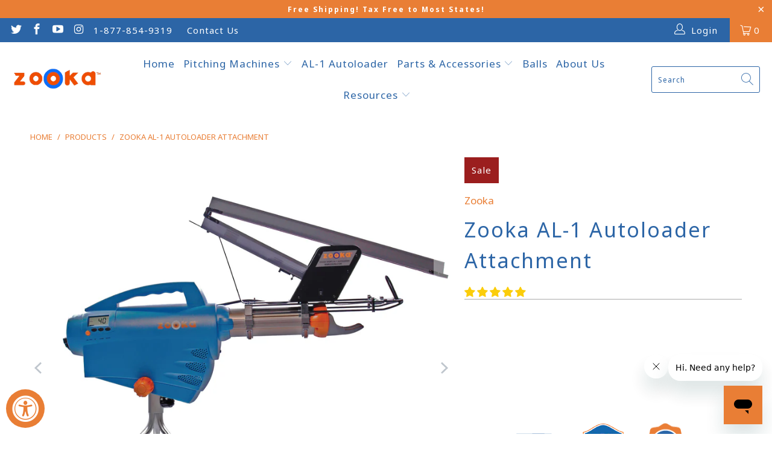

--- FILE ---
content_type: text/html; charset=utf-8
request_url: https://zooka.com/products/al-1-autoloader-attachment
body_size: 48772
content:


 <!DOCTYPE html>
<html lang="en"> <head>
	<!-- Added by AVADA SEO Suite -->
	





<meta name="twitter:image" content="http://zooka.com/cdn/shop/files/Zooka-AL-1-Autoloader.jpg?v=1686058535">
    






	<!-- /Added by AVADA SEO Suite --> <meta charset="utf-8"> <meta http-equiv="cleartype" content="on"> <meta name="robots" content="index,follow"> <!-- Mobile Specific Metas --> <meta name="HandheldFriendly" content="True"> <meta name="MobileOptimized" content="320"> <meta name="viewport" content="width=device-width,initial-scale=1"> <meta name="theme-color" content="#ffffff"> <title>
      Zooka AL-1 Autoloader Attachment | Solo Pitching Machine Autoloader Feeder</title> <meta name="description" content="Need to practice batting alone – our AL-1 Autoloader solo pitching machine feeder attachment is the perfect solution; a portable baseball solo pitching machine."/> <!-- Preconnect Domains --> <link rel="preconnect" href="https://fonts.shopifycdn.com" /> <link rel="preconnect" href="https://cdn.shopify.com" /> <link rel="preconnect" href="https://v.shopify.com" /> <link rel="preconnect" href="https://cdn.shopifycloud.com" /> <link rel="preconnect" href="https://monorail-edge.shopifysvc.com"> <!-- fallback for browsers that don't support preconnect --> <link rel="dns-prefetch" href="https://fonts.shopifycdn.com" /> <link rel="dns-prefetch" href="https://cdn.shopify.com" /> <link rel="dns-prefetch" href="https://v.shopify.com" /> <link rel="dns-prefetch" href="https://cdn.shopifycloud.com" /> <link rel="dns-prefetch" href="https://monorail-edge.shopifysvc.com"> <link rel="preconnect" href="https://productreviews.shopifycdn.com" /> <link rel="dns-prefetch" href="https://productreviews.shopifycdn.com" /> <!-- Preload Assets --> <link rel="preload" href="//zooka.com/cdn/shop/t/2/assets/fancybox.css?v=19278034316635137701685929258" as="style"> <link rel="preload" href="//zooka.com/cdn/shop/t/2/assets/styles.css?v=24226359883521873261760897026" as="style"> <link rel="preload" href="//zooka.com/cdn/shop/t/2/assets/jquery.min.js?v=81049236547974671631685929258" as="script"> <link rel="preload" href="//zooka.com/cdn/shop/t/2/assets/vendors.js?v=128057267601354735931685929258" as="script"> <link rel="preload" href="//zooka.com/cdn/shop/t/2/assets/sections.js?v=15659725722217104021685929291" as="script"> <link rel="preload" href="//zooka.com/cdn/shop/t/2/assets/utilities.js?v=19488315523989276981685929291" as="script"> <link rel="preload" href="//zooka.com/cdn/shop/t/2/assets/app.js?v=29422319903093543911685929291" as="script"> <!-- Stylesheet for Fancybox library --> <link href="//zooka.com/cdn/shop/t/2/assets/fancybox.css?v=19278034316635137701685929258" rel="stylesheet" type="text/css" media="all" /> <!-- Stylesheets for Turbo --> <link href="//zooka.com/cdn/shop/t/2/assets/styles.css?v=24226359883521873261760897026" rel="stylesheet" type="text/css" media="all" /> <script>
      window.lazySizesConfig = window.lazySizesConfig || {};

      lazySizesConfig.expand = 300;
      lazySizesConfig.loadHidden = false;

      /*! lazysizes - v5.2.2 - bgset plugin */
      !function(e,t){var a=function(){t(e.lazySizes),e.removeEventListener("lazyunveilread",a,!0)};t=t.bind(null,e,e.document),"object"==typeof module&&module.exports?t(require("lazysizes")):"function"==typeof define&&define.amd?define(["lazysizes"],t):e.lazySizes?a():e.addEventListener("lazyunveilread",a,!0)}(window,function(e,z,g){"use strict";var c,y,b,f,i,s,n,v,m;e.addEventListener&&(c=g.cfg,y=/\s+/g,b=/\s*\|\s+|\s+\|\s*/g,f=/^(.+?)(?:\s+\[\s*(.+?)\s*\])(?:\s+\[\s*(.+?)\s*\])?$/,i=/^\s*\(*\s*type\s*:\s*(.+?)\s*\)*\s*$/,s=/\(|\)|'/,n={contain:1,cover:1},v=function(e,t){var a;t&&((a=t.match(i))&&a[1]?e.setAttribute("type",a[1]):e.setAttribute("media",c.customMedia[t]||t))},m=function(e){var t,a,i,r;e.target._lazybgset&&(a=(t=e.target)._lazybgset,(i=t.currentSrc||t.src)&&((r=g.fire(a,"bgsetproxy",{src:i,useSrc:s.test(i)?JSON.stringify(i):i})).defaultPrevented||(a.style.backgroundImage="url("+r.detail.useSrc+")")),t._lazybgsetLoading&&(g.fire(a,"_lazyloaded",{},!1,!0),delete t._lazybgsetLoading))},addEventListener("lazybeforeunveil",function(e){var t,a,i,r,s,n,l,d,o,u;!e.defaultPrevented&&(t=e.target.getAttribute("data-bgset"))&&(o=e.target,(u=z.createElement("img")).alt="",u._lazybgsetLoading=!0,e.detail.firesLoad=!0,a=t,i=o,r=u,s=z.createElement("picture"),n=i.getAttribute(c.sizesAttr),l=i.getAttribute("data-ratio"),d=i.getAttribute("data-optimumx"),i._lazybgset&&i._lazybgset.parentNode==i&&i.removeChild(i._lazybgset),Object.defineProperty(r,"_lazybgset",{value:i,writable:!0}),Object.defineProperty(i,"_lazybgset",{value:s,writable:!0}),a=a.replace(y," ").split(b),s.style.display="none",r.className=c.lazyClass,1!=a.length||n||(n="auto"),a.forEach(function(e){var t,a=z.createElement("source");n&&"auto"!=n&&a.setAttribute("sizes",n),(t=e.match(f))?(a.setAttribute(c.srcsetAttr,t[1]),v(a,t[2]),v(a,t[3])):a.setAttribute(c.srcsetAttr,e),s.appendChild(a)}),n&&(r.setAttribute(c.sizesAttr,n),i.removeAttribute(c.sizesAttr),i.removeAttribute("sizes")),d&&r.setAttribute("data-optimumx",d),l&&r.setAttribute("data-ratio",l),s.appendChild(r),i.appendChild(s),setTimeout(function(){g.loader.unveil(u),g.rAF(function(){g.fire(u,"_lazyloaded",{},!0,!0),u.complete&&m({target:u})})}))}),z.addEventListener("load",m,!0),e.addEventListener("lazybeforesizes",function(e){var t,a,i,r;e.detail.instance==g&&e.target._lazybgset&&e.detail.dataAttr&&(t=e.target._lazybgset,i=t,r=(getComputedStyle(i)||{getPropertyValue:function(){}}).getPropertyValue("background-size"),!n[r]&&n[i.style.backgroundSize]&&(r=i.style.backgroundSize),n[a=r]&&(e.target._lazysizesParentFit=a,g.rAF(function(){e.target.setAttribute("data-parent-fit",a),e.target._lazysizesParentFit&&delete e.target._lazysizesParentFit})))},!0),z.documentElement.addEventListener("lazybeforesizes",function(e){var t,a;!e.defaultPrevented&&e.target._lazybgset&&e.detail.instance==g&&(e.detail.width=(t=e.target._lazybgset,a=g.gW(t,t.parentNode),(!t._lazysizesWidth||a>t._lazysizesWidth)&&(t._lazysizesWidth=a),t._lazysizesWidth))}))});

      /*! lazysizes - v5.2.2 */
      !function(e){var t=function(u,D,f){"use strict";var k,H;if(function(){var e;var t={lazyClass:"lazyload",loadedClass:"lazyloaded",loadingClass:"lazyloading",preloadClass:"lazypreload",errorClass:"lazyerror",autosizesClass:"lazyautosizes",srcAttr:"data-src",srcsetAttr:"data-srcset",sizesAttr:"data-sizes",minSize:40,customMedia:{},init:true,expFactor:1.5,hFac:.8,loadMode:2,loadHidden:true,ricTimeout:0,throttleDelay:125};H=u.lazySizesConfig||u.lazysizesConfig||{};for(e in t){if(!(e in H)){H[e]=t[e]}}}(),!D||!D.getElementsByClassName){return{init:function(){},cfg:H,noSupport:true}}var O=D.documentElement,a=u.HTMLPictureElement,P="addEventListener",$="getAttribute",q=u[P].bind(u),I=u.setTimeout,U=u.requestAnimationFrame||I,l=u.requestIdleCallback,j=/^picture$/i,r=["load","error","lazyincluded","_lazyloaded"],i={},G=Array.prototype.forEach,J=function(e,t){if(!i[t]){i[t]=new RegExp("(\\s|^)"+t+"(\\s|$)")}return i[t].test(e[$]("class")||"")&&i[t]},K=function(e,t){if(!J(e,t)){e.setAttribute("class",(e[$]("class")||"").trim()+" "+t)}},Q=function(e,t){var i;if(i=J(e,t)){e.setAttribute("class",(e[$]("class")||"").replace(i," "))}},V=function(t,i,e){var a=e?P:"removeEventListener";if(e){V(t,i)}r.forEach(function(e){t[a](e,i)})},X=function(e,t,i,a,r){var n=D.createEvent("Event");if(!i){i={}}i.instance=k;n.initEvent(t,!a,!r);n.detail=i;e.dispatchEvent(n);return n},Y=function(e,t){var i;if(!a&&(i=u.picturefill||H.pf)){if(t&&t.src&&!e[$]("srcset")){e.setAttribute("srcset",t.src)}i({reevaluate:true,elements:[e]})}else if(t&&t.src){e.src=t.src}},Z=function(e,t){return(getComputedStyle(e,null)||{})[t]},s=function(e,t,i){i=i||e.offsetWidth;while(i<H.minSize&&t&&!e._lazysizesWidth){i=t.offsetWidth;t=t.parentNode}return i},ee=function(){var i,a;var t=[];var r=[];var n=t;var s=function(){var e=n;n=t.length?r:t;i=true;a=false;while(e.length){e.shift()()}i=false};var e=function(e,t){if(i&&!t){e.apply(this,arguments)}else{n.push(e);if(!a){a=true;(D.hidden?I:U)(s)}}};e._lsFlush=s;return e}(),te=function(i,e){return e?function(){ee(i)}:function(){var e=this;var t=arguments;ee(function(){i.apply(e,t)})}},ie=function(e){var i;var a=0;var r=H.throttleDelay;var n=H.ricTimeout;var t=function(){i=false;a=f.now();e()};var s=l&&n>49?function(){l(t,{timeout:n});if(n!==H.ricTimeout){n=H.ricTimeout}}:te(function(){I(t)},true);return function(e){var t;if(e=e===true){n=33}if(i){return}i=true;t=r-(f.now()-a);if(t<0){t=0}if(e||t<9){s()}else{I(s,t)}}},ae=function(e){var t,i;var a=99;var r=function(){t=null;e()};var n=function(){var e=f.now()-i;if(e<a){I(n,a-e)}else{(l||r)(r)}};return function(){i=f.now();if(!t){t=I(n,a)}}},e=function(){var v,m,c,h,e;var y,z,g,p,C,b,A;var n=/^img$/i;var d=/^iframe$/i;var E="onscroll"in u&&!/(gle|ing)bot/.test(navigator.userAgent);var _=0;var w=0;var N=0;var M=-1;var x=function(e){N--;if(!e||N<0||!e.target){N=0}};var W=function(e){if(A==null){A=Z(D.body,"visibility")=="hidden"}return A||!(Z(e.parentNode,"visibility")=="hidden"&&Z(e,"visibility")=="hidden")};var S=function(e,t){var i;var a=e;var r=W(e);g-=t;b+=t;p-=t;C+=t;while(r&&(a=a.offsetParent)&&a!=D.body&&a!=O){r=(Z(a,"opacity")||1)>0;if(r&&Z(a,"overflow")!="visible"){i=a.getBoundingClientRect();r=C>i.left&&p<i.right&&b>i.top-1&&g<i.bottom+1}}return r};var t=function(){var e,t,i,a,r,n,s,l,o,u,f,c;var d=k.elements;if((h=H.loadMode)&&N<8&&(e=d.length)){t=0;M++;for(;t<e;t++){if(!d[t]||d[t]._lazyRace){continue}if(!E||k.prematureUnveil&&k.prematureUnveil(d[t])){R(d[t]);continue}if(!(l=d[t][$]("data-expand"))||!(n=l*1)){n=w}if(!u){u=!H.expand||H.expand<1?O.clientHeight>500&&O.clientWidth>500?500:370:H.expand;k._defEx=u;f=u*H.expFactor;c=H.hFac;A=null;if(w<f&&N<1&&M>2&&h>2&&!D.hidden){w=f;M=0}else if(h>1&&M>1&&N<6){w=u}else{w=_}}if(o!==n){y=innerWidth+n*c;z=innerHeight+n;s=n*-1;o=n}i=d[t].getBoundingClientRect();if((b=i.bottom)>=s&&(g=i.top)<=z&&(C=i.right)>=s*c&&(p=i.left)<=y&&(b||C||p||g)&&(H.loadHidden||W(d[t]))&&(m&&N<3&&!l&&(h<3||M<4)||S(d[t],n))){R(d[t]);r=true;if(N>9){break}}else if(!r&&m&&!a&&N<4&&M<4&&h>2&&(v[0]||H.preloadAfterLoad)&&(v[0]||!l&&(b||C||p||g||d[t][$](H.sizesAttr)!="auto"))){a=v[0]||d[t]}}if(a&&!r){R(a)}}};var i=ie(t);var B=function(e){var t=e.target;if(t._lazyCache){delete t._lazyCache;return}x(e);K(t,H.loadedClass);Q(t,H.loadingClass);V(t,L);X(t,"lazyloaded")};var a=te(B);var L=function(e){a({target:e.target})};var T=function(t,i){try{t.contentWindow.location.replace(i)}catch(e){t.src=i}};var F=function(e){var t;var i=e[$](H.srcsetAttr);if(t=H.customMedia[e[$]("data-media")||e[$]("media")]){e.setAttribute("media",t)}if(i){e.setAttribute("srcset",i)}};var s=te(function(t,e,i,a,r){var n,s,l,o,u,f;if(!(u=X(t,"lazybeforeunveil",e)).defaultPrevented){if(a){if(i){K(t,H.autosizesClass)}else{t.setAttribute("sizes",a)}}s=t[$](H.srcsetAttr);n=t[$](H.srcAttr);if(r){l=t.parentNode;o=l&&j.test(l.nodeName||"")}f=e.firesLoad||"src"in t&&(s||n||o);u={target:t};K(t,H.loadingClass);if(f){clearTimeout(c);c=I(x,2500);V(t,L,true)}if(o){G.call(l.getElementsByTagName("source"),F)}if(s){t.setAttribute("srcset",s)}else if(n&&!o){if(d.test(t.nodeName)){T(t,n)}else{t.src=n}}if(r&&(s||o)){Y(t,{src:n})}}if(t._lazyRace){delete t._lazyRace}Q(t,H.lazyClass);ee(function(){var e=t.complete&&t.naturalWidth>1;if(!f||e){if(e){K(t,"ls-is-cached")}B(u);t._lazyCache=true;I(function(){if("_lazyCache"in t){delete t._lazyCache}},9)}if(t.loading=="lazy"){N--}},true)});var R=function(e){if(e._lazyRace){return}var t;var i=n.test(e.nodeName);var a=i&&(e[$](H.sizesAttr)||e[$]("sizes"));var r=a=="auto";if((r||!m)&&i&&(e[$]("src")||e.srcset)&&!e.complete&&!J(e,H.errorClass)&&J(e,H.lazyClass)){return}t=X(e,"lazyunveilread").detail;if(r){re.updateElem(e,true,e.offsetWidth)}e._lazyRace=true;N++;s(e,t,r,a,i)};var r=ae(function(){H.loadMode=3;i()});var l=function(){if(H.loadMode==3){H.loadMode=2}r()};var o=function(){if(m){return}if(f.now()-e<999){I(o,999);return}m=true;H.loadMode=3;i();q("scroll",l,true)};return{_:function(){e=f.now();k.elements=D.getElementsByClassName(H.lazyClass);v=D.getElementsByClassName(H.lazyClass+" "+H.preloadClass);q("scroll",i,true);q("resize",i,true);q("pageshow",function(e){if(e.persisted){var t=D.querySelectorAll("."+H.loadingClass);if(t.length&&t.forEach){U(function(){t.forEach(function(e){if(e.complete){R(e)}})})}}});if(u.MutationObserver){new MutationObserver(i).observe(O,{childList:true,subtree:true,attributes:true})}else{O[P]("DOMNodeInserted",i,true);O[P]("DOMAttrModified",i,true);setInterval(i,999)}q("hashchange",i,true);["focus","mouseover","click","load","transitionend","animationend"].forEach(function(e){D[P](e,i,true)});if(/d$|^c/.test(D.readyState)){o()}else{q("load",o);D[P]("DOMContentLoaded",i);I(o,2e4)}if(k.elements.length){t();ee._lsFlush()}else{i()}},checkElems:i,unveil:R,_aLSL:l}}(),re=function(){var i;var n=te(function(e,t,i,a){var r,n,s;e._lazysizesWidth=a;a+="px";e.setAttribute("sizes",a);if(j.test(t.nodeName||"")){r=t.getElementsByTagName("source");for(n=0,s=r.length;n<s;n++){r[n].setAttribute("sizes",a)}}if(!i.detail.dataAttr){Y(e,i.detail)}});var a=function(e,t,i){var a;var r=e.parentNode;if(r){i=s(e,r,i);a=X(e,"lazybeforesizes",{width:i,dataAttr:!!t});if(!a.defaultPrevented){i=a.detail.width;if(i&&i!==e._lazysizesWidth){n(e,r,a,i)}}}};var e=function(){var e;var t=i.length;if(t){e=0;for(;e<t;e++){a(i[e])}}};var t=ae(e);return{_:function(){i=D.getElementsByClassName(H.autosizesClass);q("resize",t)},checkElems:t,updateElem:a}}(),t=function(){if(!t.i&&D.getElementsByClassName){t.i=true;re._();e._()}};return I(function(){H.init&&t()}),k={cfg:H,autoSizer:re,loader:e,init:t,uP:Y,aC:K,rC:Q,hC:J,fire:X,gW:s,rAF:ee}}(e,e.document,Date);e.lazySizes=t,"object"==typeof module&&module.exports&&(module.exports=t)}("undefined"!=typeof window?window:{});</script> <!-- Icons --> <link rel="shortcut icon" type="image/x-icon" href="//zooka.com/cdn/shop/files/ZPLLC_Circle_logo_180x180.png?v=1685931770"> <link rel="apple-touch-icon" href="//zooka.com/cdn/shop/files/ZPLLC_Circle_logo_180x180.png?v=1685931770"/> <link rel="apple-touch-icon" sizes="57x57" href="//zooka.com/cdn/shop/files/ZPLLC_Circle_logo_57x57.png?v=1685931770"/> <link rel="apple-touch-icon" sizes="60x60" href="//zooka.com/cdn/shop/files/ZPLLC_Circle_logo_60x60.png?v=1685931770"/> <link rel="apple-touch-icon" sizes="72x72" href="//zooka.com/cdn/shop/files/ZPLLC_Circle_logo_72x72.png?v=1685931770"/> <link rel="apple-touch-icon" sizes="76x76" href="//zooka.com/cdn/shop/files/ZPLLC_Circle_logo_76x76.png?v=1685931770"/> <link rel="apple-touch-icon" sizes="114x114" href="//zooka.com/cdn/shop/files/ZPLLC_Circle_logo_114x114.png?v=1685931770"/> <link rel="apple-touch-icon" sizes="180x180" href="//zooka.com/cdn/shop/files/ZPLLC_Circle_logo_180x180.png?v=1685931770"/> <link rel="apple-touch-icon" sizes="228x228" href="//zooka.com/cdn/shop/files/ZPLLC_Circle_logo_228x228.png?v=1685931770"/> <link rel="canonical" href="https://zooka.com/products/al-1-autoloader-attachment"/> <script src="//zooka.com/cdn/shop/t/2/assets/jquery.min.js?v=81049236547974671631685929258" defer></script> <script type="text/javascript" src="/services/javascripts/currencies.js" data-no-instant></script> <script src="//zooka.com/cdn/shop/t/2/assets/currencies.js?v=123947745901353827081685929258" defer></script> <script>
      window.Theme = window.Theme || {};
      window.Theme.version = '6.3.2';
      window.Theme.name = 'Turbo';</script>
    


    
<template id="price-ui"><span class="price " data-price></span><span class="compare-at-price" data-compare-at-price></span><span class="unit-pricing" data-unit-pricing></span></template> <template id="price-ui-badge"><div class="price-ui-badge__sticker"> <span class="price-ui-badge__sticker-text" data-badge></span></div></template> <template id="price-ui__price"><span class="money" data-price></span></template> <template id="price-ui__price-range"><span class="price-min" data-price-min><span class="money" data-price></span></span> - <span class="price-max" data-price-max><span class="money" data-price></span></span></template> <template id="price-ui__unit-pricing"><span class="unit-quantity" data-unit-quantity></span> | <span class="unit-price" data-unit-price><span class="money" data-price></span></span> / <span class="unit-measurement" data-unit-measurement></span></template> <template id="price-ui-badge__percent-savings-range">Save up to <span data-price-percent></span>%</template> <template id="price-ui-badge__percent-savings">Save <span data-price-percent></span>%</template> <template id="price-ui-badge__price-savings-range">Save up to <span class="money" data-price></span></template> <template id="price-ui-badge__price-savings">Save <span class="money" data-price></span></template> <template id="price-ui-badge__on-sale">Sale</template> <template id="price-ui-badge__sold-out">Sold out</template> <template id="price-ui-badge__in-stock">In stock</template> <script>
      
window.Shopify = window.Shopify || {};window.Shopify.theme_settings = {};
window.Currency = window.Currency || {};window.Shopify.routes = {};window.Shopify.theme_settings.display_tos_checkbox = false;window.Shopify.theme_settings.go_to_checkout = false;window.Shopify.theme_settings.cart_action = "ajax";window.Shopify.theme_settings.cart_shipping_calculator = false;window.Shopify.theme_settings.collection_swatches = false;window.Shopify.theme_settings.collection_secondary_image = false;


window.Currency.show_multiple_currencies = true;
window.Currency.shop_currency = "USD";
window.Currency.default_currency = "USD";
window.Currency.display_format = "money_format";
window.Currency.money_format = "${{amount}}";
window.Currency.money_format_no_currency = "${{amount}}";
window.Currency.money_format_currency = "${{amount}} USD";
window.Currency.native_multi_currency = true;
window.Currency.iso_code = "USD";
window.Currency.symbol = "$";window.Shopify.theme_settings.display_inventory_left = false;window.Shopify.theme_settings.inventory_threshold = 1;window.Shopify.theme_settings.limit_quantity = false;window.Shopify.theme_settings.menu_position = "inline";window.Shopify.theme_settings.newsletter_popup = false;window.Shopify.theme_settings.newsletter_popup_days = "2";window.Shopify.theme_settings.newsletter_popup_mobile = false;window.Shopify.theme_settings.newsletter_popup_seconds = 8;window.Shopify.theme_settings.pagination_type = "basic_pagination";window.Shopify.theme_settings.search_pagination_type = "basic_pagination";window.Shopify.theme_settings.enable_shopify_review_comments = true;window.Shopify.theme_settings.enable_shopify_collection_badges = true;window.Shopify.theme_settings.quick_shop_thumbnail_position = "bottom-thumbnails";window.Shopify.theme_settings.product_form_style = "swatches";window.Shopify.theme_settings.sale_banner_enabled = true;window.Shopify.theme_settings.display_savings = false;window.Shopify.theme_settings.display_sold_out_price = true;window.Shopify.theme_settings.sold_out_text = "Sold Out";window.Shopify.theme_settings.free_text = "Price TBD";window.Shopify.theme_settings.video_looping = false;window.Shopify.theme_settings.quick_shop_style = "inline";window.Shopify.theme_settings.hover_enabled = false;window.Shopify.routes.cart_url = "/cart";window.Shopify.routes.root_url = "/";window.Shopify.routes.search_url = "/search";window.Shopify.theme_settings.image_loading_style = "blur-up";window.Shopify.theme_settings.search_option = "product,page,article";window.Shopify.theme_settings.search_items_to_display = 5;window.Shopify.theme_settings.enable_autocomplete = true;window.Shopify.theme_settings.page_dots_enabled = false;window.Shopify.theme_settings.slideshow_arrow_size = "light";window.Shopify.theme_settings.quick_shop_enabled = false;window.Shopify.translation =window.Shopify.translation || {};window.Shopify.translation.agree_to_terms_warning = "You must agree with the terms and conditions to checkout.";window.Shopify.translation.one_item_left = "item left";window.Shopify.translation.items_left_text = "items left";window.Shopify.translation.cart_savings_text = "Total Savings";window.Shopify.translation.cart_discount_text = "Discount";window.Shopify.translation.cart_subtotal_text = "Subtotal";window.Shopify.translation.cart_remove_text = "Remove";window.Shopify.translation.cart_free_text = "Free";window.Shopify.translation.newsletter_success_text = "Thank you for joining our mailing list!";window.Shopify.translation.notify_email = "Enter your email address...";window.Shopify.translation.notify_email_value = "Translation missing: en.contact.fields.email";window.Shopify.translation.notify_email_send = "Send";window.Shopify.translation.notify_message_first = "Please notify me when ";window.Shopify.translation.notify_message_last = " becomes available - ";window.Shopify.translation.notify_success_text = "Thanks! We will notify you when this product becomes available!";window.Shopify.translation.add_to_cart = "Add to Cart";window.Shopify.translation.coming_soon_text = "Coming Soon";window.Shopify.translation.sold_out_text = "Sold Out";window.Shopify.translation.sale_text = "Sale";window.Shopify.translation.savings_text = "You Save";window.Shopify.translation.from_text = "from";window.Shopify.translation.new_text = "New";window.Shopify.translation.pre_order_text = "Pre-Order";window.Shopify.translation.unavailable_text = "Unavailable";window.Shopify.translation.all_results = "View all results";window.Shopify.translation.no_results = "Sorry, no results!";window.Shopify.media_queries =window.Shopify.media_queries || {};window.Shopify.media_queries.small = window.matchMedia( "(max-width: 480px)" );window.Shopify.media_queries.medium = window.matchMedia( "(max-width: 798px)" );window.Shopify.media_queries.large = window.matchMedia( "(min-width: 799px)" );window.Shopify.media_queries.larger = window.matchMedia( "(min-width: 960px)" );window.Shopify.media_queries.xlarge = window.matchMedia( "(min-width: 1200px)" );window.Shopify.media_queries.ie10 = window.matchMedia( "all and (-ms-high-contrast: none), (-ms-high-contrast: active)" );window.Shopify.media_queries.tablet = window.matchMedia( "only screen and (min-width: 799px) and (max-width: 1024px)" );</script> <script src="//zooka.com/cdn/shop/t/2/assets/vendors.js?v=128057267601354735931685929258" defer></script> <script src="//zooka.com/cdn/shop/t/2/assets/sections.js?v=15659725722217104021685929291" defer></script> <script src="//zooka.com/cdn/shop/t/2/assets/utilities.js?v=19488315523989276981685929291" defer></script> <script src="//zooka.com/cdn/shop/t/2/assets/app.js?v=29422319903093543911685929291" defer></script> <script></script> <script>window.performance && window.performance.mark && window.performance.mark('shopify.content_for_header.start');</script><meta name="google-site-verification" content="9552KNbP0J3Tsfkkrs8Sz-POm67JNjD3kN2N88n-2i8">
<meta id="shopify-digital-wallet" name="shopify-digital-wallet" content="/77720584495/digital_wallets/dialog">
<meta name="shopify-checkout-api-token" content="e01285ab9a9542a806e7e45bd8f30dc0">
<meta id="in-context-paypal-metadata" data-shop-id="77720584495" data-venmo-supported="false" data-environment="production" data-locale="en_US" data-paypal-v4="true" data-currency="USD">
<link rel="alternate" hreflang="x-default" href="https://zooka.com/products/al-1-autoloader-attachment">
<link rel="alternate" hreflang="en" href="https://zooka.com/products/al-1-autoloader-attachment">
<link rel="alternate" hreflang="es" href="https://zooka.com/es/products/al-1-autoloader-attachment">
<link rel="alternate" hreflang="fr" href="https://zooka.com/fr/products/al-1-autoloader-attachment">
<link rel="alternate" hreflang="es-MX" href="https://zooka.mx/products/al-1-autoloader-attachment">
<link rel="alternate" hreflang="fr-MX" href="https://zooka.mx/fr/products/al-1-autoloader-attachment">
<link rel="alternate" hreflang="en-MX" href="https://zooka.mx/en/products/al-1-autoloader-attachment">
<link rel="alternate" hreflang="en-CA" href="https://zooka.ca/products/al-1-autoloader-attachment">
<link rel="alternate" hreflang="es-CA" href="https://zooka.ca/es/products/al-1-autoloader-attachment">
<link rel="alternate" hreflang="fr-CA" href="https://zooka.ca/fr/products/al-1-autoloader-attachment">
<link rel="alternate" type="application/json+oembed" href="https://zooka.com/products/al-1-autoloader-attachment.oembed">
<script async="async" src="/checkouts/internal/preloads.js?locale=en-US"></script>
<link rel="preconnect" href="https://shop.app" crossorigin="anonymous">
<script async="async" src="https://shop.app/checkouts/internal/preloads.js?locale=en-US&shop_id=77720584495" crossorigin="anonymous"></script>
<script id="apple-pay-shop-capabilities" type="application/json">{"shopId":77720584495,"countryCode":"US","currencyCode":"USD","merchantCapabilities":["supports3DS"],"merchantId":"gid:\/\/shopify\/Shop\/77720584495","merchantName":"Zooka","requiredBillingContactFields":["postalAddress","email","phone"],"requiredShippingContactFields":["postalAddress","email","phone"],"shippingType":"shipping","supportedNetworks":["visa","masterCard","amex","discover","elo","jcb"],"total":{"type":"pending","label":"Zooka","amount":"1.00"},"shopifyPaymentsEnabled":true,"supportsSubscriptions":true}</script>
<script id="shopify-features" type="application/json">{"accessToken":"e01285ab9a9542a806e7e45bd8f30dc0","betas":["rich-media-storefront-analytics"],"domain":"zooka.com","predictiveSearch":true,"shopId":77720584495,"locale":"en"}</script>
<script>var Shopify = Shopify || {};
Shopify.shop = "e1e208.myshopify.com";
Shopify.locale = "en";
Shopify.currency = {"active":"USD","rate":"1.0"};
Shopify.country = "US";
Shopify.theme = {"name":"Turbo Zooka","id":151641424175,"schema_name":"Turbo","schema_version":"6.3.2","theme_store_id":null,"role":"main"};
Shopify.theme.handle = "null";
Shopify.theme.style = {"id":null,"handle":null};
Shopify.cdnHost = "zooka.com/cdn";
Shopify.routes = Shopify.routes || {};
Shopify.routes.root = "/";</script>
<script type="module">!function(o){(o.Shopify=o.Shopify||{}).modules=!0}(window);</script>
<script>!function(o){function n(){var o=[];function n(){o.push(Array.prototype.slice.apply(arguments))}return n.q=o,n}var t=o.Shopify=o.Shopify||{};t.loadFeatures=n(),t.autoloadFeatures=n()}(window);</script>
<script>
  window.ShopifyPay = window.ShopifyPay || {};
  window.ShopifyPay.apiHost = "shop.app\/pay";
  window.ShopifyPay.redirectState = null;
</script>
<script id="shop-js-analytics" type="application/json">{"pageType":"product"}</script>
<script defer="defer" async type="module" src="//zooka.com/cdn/shopifycloud/shop-js/modules/v2/client.init-shop-cart-sync_BApSsMSl.en.esm.js"></script>
<script defer="defer" async type="module" src="//zooka.com/cdn/shopifycloud/shop-js/modules/v2/chunk.common_CBoos6YZ.esm.js"></script>
<script type="module">
  await import("//zooka.com/cdn/shopifycloud/shop-js/modules/v2/client.init-shop-cart-sync_BApSsMSl.en.esm.js");
await import("//zooka.com/cdn/shopifycloud/shop-js/modules/v2/chunk.common_CBoos6YZ.esm.js");

  window.Shopify.SignInWithShop?.initShopCartSync?.({"fedCMEnabled":true,"windoidEnabled":true});

</script>
<script defer="defer" async type="module" src="//zooka.com/cdn/shopifycloud/shop-js/modules/v2/client.payment-terms_BHOWV7U_.en.esm.js"></script>
<script defer="defer" async type="module" src="//zooka.com/cdn/shopifycloud/shop-js/modules/v2/chunk.common_CBoos6YZ.esm.js"></script>
<script defer="defer" async type="module" src="//zooka.com/cdn/shopifycloud/shop-js/modules/v2/chunk.modal_Bu1hFZFC.esm.js"></script>
<script type="module">
  await import("//zooka.com/cdn/shopifycloud/shop-js/modules/v2/client.payment-terms_BHOWV7U_.en.esm.js");
await import("//zooka.com/cdn/shopifycloud/shop-js/modules/v2/chunk.common_CBoos6YZ.esm.js");
await import("//zooka.com/cdn/shopifycloud/shop-js/modules/v2/chunk.modal_Bu1hFZFC.esm.js");

  
</script>
<script>
  window.Shopify = window.Shopify || {};
  if (!window.Shopify.featureAssets) window.Shopify.featureAssets = {};
  window.Shopify.featureAssets['shop-js'] = {"shop-cart-sync":["modules/v2/client.shop-cart-sync_DJczDl9f.en.esm.js","modules/v2/chunk.common_CBoos6YZ.esm.js"],"init-fed-cm":["modules/v2/client.init-fed-cm_BzwGC0Wi.en.esm.js","modules/v2/chunk.common_CBoos6YZ.esm.js"],"init-windoid":["modules/v2/client.init-windoid_BS26ThXS.en.esm.js","modules/v2/chunk.common_CBoos6YZ.esm.js"],"shop-cash-offers":["modules/v2/client.shop-cash-offers_DthCPNIO.en.esm.js","modules/v2/chunk.common_CBoos6YZ.esm.js","modules/v2/chunk.modal_Bu1hFZFC.esm.js"],"shop-button":["modules/v2/client.shop-button_D_JX508o.en.esm.js","modules/v2/chunk.common_CBoos6YZ.esm.js"],"init-shop-email-lookup-coordinator":["modules/v2/client.init-shop-email-lookup-coordinator_DFwWcvrS.en.esm.js","modules/v2/chunk.common_CBoos6YZ.esm.js"],"shop-toast-manager":["modules/v2/client.shop-toast-manager_tEhgP2F9.en.esm.js","modules/v2/chunk.common_CBoos6YZ.esm.js"],"shop-login-button":["modules/v2/client.shop-login-button_DwLgFT0K.en.esm.js","modules/v2/chunk.common_CBoos6YZ.esm.js","modules/v2/chunk.modal_Bu1hFZFC.esm.js"],"avatar":["modules/v2/client.avatar_BTnouDA3.en.esm.js"],"init-shop-cart-sync":["modules/v2/client.init-shop-cart-sync_BApSsMSl.en.esm.js","modules/v2/chunk.common_CBoos6YZ.esm.js"],"pay-button":["modules/v2/client.pay-button_BuNmcIr_.en.esm.js","modules/v2/chunk.common_CBoos6YZ.esm.js"],"init-shop-for-new-customer-accounts":["modules/v2/client.init-shop-for-new-customer-accounts_DrjXSI53.en.esm.js","modules/v2/client.shop-login-button_DwLgFT0K.en.esm.js","modules/v2/chunk.common_CBoos6YZ.esm.js","modules/v2/chunk.modal_Bu1hFZFC.esm.js"],"init-customer-accounts-sign-up":["modules/v2/client.init-customer-accounts-sign-up_TlVCiykN.en.esm.js","modules/v2/client.shop-login-button_DwLgFT0K.en.esm.js","modules/v2/chunk.common_CBoos6YZ.esm.js","modules/v2/chunk.modal_Bu1hFZFC.esm.js"],"shop-follow-button":["modules/v2/client.shop-follow-button_C5D3XtBb.en.esm.js","modules/v2/chunk.common_CBoos6YZ.esm.js","modules/v2/chunk.modal_Bu1hFZFC.esm.js"],"checkout-modal":["modules/v2/client.checkout-modal_8TC_1FUY.en.esm.js","modules/v2/chunk.common_CBoos6YZ.esm.js","modules/v2/chunk.modal_Bu1hFZFC.esm.js"],"init-customer-accounts":["modules/v2/client.init-customer-accounts_C0Oh2ljF.en.esm.js","modules/v2/client.shop-login-button_DwLgFT0K.en.esm.js","modules/v2/chunk.common_CBoos6YZ.esm.js","modules/v2/chunk.modal_Bu1hFZFC.esm.js"],"lead-capture":["modules/v2/client.lead-capture_Cq0gfm7I.en.esm.js","modules/v2/chunk.common_CBoos6YZ.esm.js","modules/v2/chunk.modal_Bu1hFZFC.esm.js"],"shop-login":["modules/v2/client.shop-login_BmtnoEUo.en.esm.js","modules/v2/chunk.common_CBoos6YZ.esm.js","modules/v2/chunk.modal_Bu1hFZFC.esm.js"],"payment-terms":["modules/v2/client.payment-terms_BHOWV7U_.en.esm.js","modules/v2/chunk.common_CBoos6YZ.esm.js","modules/v2/chunk.modal_Bu1hFZFC.esm.js"]};
</script>
<script>(function() {
  var isLoaded = false;
  function asyncLoad() {
    if (isLoaded) return;
    isLoaded = true;
    var urls = ["https:\/\/cdn.shopify.com\/s\/files\/1\/0777\/2058\/4495\/t\/2\/assets\/affirmShopify.js?v=1688265514\u0026shop=e1e208.myshopify.com"];
    for (var i = 0; i <urls.length; i++) {
      var s = document.createElement('script');
      s.type = 'text/javascript';
      s.async = true;
      s.src = urls[i];
      var x = document.getElementsByTagName('script')[0];
      x.parentNode.insertBefore(s, x);
    }
  };
  if(window.attachEvent) {
    window.attachEvent('onload', asyncLoad);
  } else {
    window.addEventListener('load', asyncLoad, false);
  }
})();</script>
<script id="__st">var __st={"a":77720584495,"offset":-18000,"reqid":"c954fc93-9389-49b2-9009-9ce20663fbd1-1768863192","pageurl":"zooka.com\/products\/al-1-autoloader-attachment","u":"3b96fb4484aa","p":"product","rtyp":"product","rid":8376179687727};</script>
<script>window.ShopifyPaypalV4VisibilityTracking = true;</script>
<script id="captcha-bootstrap">!function(){'use strict';const t='contact',e='account',n='new_comment',o=[[t,t],['blogs',n],['comments',n],[t,'customer']],c=[[e,'customer_login'],[e,'guest_login'],[e,'recover_customer_password'],[e,'create_customer']],r=t=>t.map((([t,e])=>`form[action*='/${t}']:not([data-nocaptcha='true']) input[name='form_type'][value='${e}']`)).join(','),a=t=>()=>t?[...document.querySelectorAll(t)].map((t=>t.form)):[];function s(){const t=[...o],e=r(t);return a(e)}const i='password',u='form_key',d=['recaptcha-v3-token','g-recaptcha-response','h-captcha-response',i],f=()=>{try{return window.sessionStorage}catch{return}},m='__shopify_v',_=t=>t.elements[u];function p(t,e,n=!1){try{const o=window.sessionStorage,c=JSON.parse(o.getItem(e)),{data:r}=function(t){const{data:e,action:n}=t;return t[m]||n?{data:e,action:n}:{data:t,action:n}}(c);for(const[e,n]of Object.entries(r))t.elements[e]&&(t.elements[e].value=n);n&&o.removeItem(e)}catch(o){console.error('form repopulation failed',{error:o})}}const l='form_type',E='cptcha';function T(t){t.dataset[E]=!0}const w=window,h=w.document,L='Shopify',v='ce_forms',y='captcha';let A=!1;((t,e)=>{const n=(g='f06e6c50-85a8-45c8-87d0-21a2b65856fe',I='https://cdn.shopify.com/shopifycloud/storefront-forms-hcaptcha/ce_storefront_forms_captcha_hcaptcha.v1.5.2.iife.js',D={infoText:'Protected by hCaptcha',privacyText:'Privacy',termsText:'Terms'},(t,e,n)=>{const o=w[L][v],c=o.bindForm;if(c)return c(t,g,e,D).then(n);var r;o.q.push([[t,g,e,D],n]),r=I,A||(h.body.append(Object.assign(h.createElement('script'),{id:'captcha-provider',async:!0,src:r})),A=!0)});var g,I,D;w[L]=w[L]||{},w[L][v]=w[L][v]||{},w[L][v].q=[],w[L][y]=w[L][y]||{},w[L][y].protect=function(t,e){n(t,void 0,e),T(t)},Object.freeze(w[L][y]),function(t,e,n,w,h,L){const[v,y,A,g]=function(t,e,n){const i=e?o:[],u=t?c:[],d=[...i,...u],f=r(d),m=r(i),_=r(d.filter((([t,e])=>n.includes(e))));return[a(f),a(m),a(_),s()]}(w,h,L),I=t=>{const e=t.target;return e instanceof HTMLFormElement?e:e&&e.form},D=t=>v().includes(t);t.addEventListener('submit',(t=>{const e=I(t);if(!e)return;const n=D(e)&&!e.dataset.hcaptchaBound&&!e.dataset.recaptchaBound,o=_(e),c=g().includes(e)&&(!o||!o.value);(n||c)&&t.preventDefault(),c&&!n&&(function(t){try{if(!f())return;!function(t){const e=f();if(!e)return;const n=_(t);if(!n)return;const o=n.value;o&&e.removeItem(o)}(t);const e=Array.from(Array(32),(()=>Math.random().toString(36)[2])).join('');!function(t,e){_(t)||t.append(Object.assign(document.createElement('input'),{type:'hidden',name:u})),t.elements[u].value=e}(t,e),function(t,e){const n=f();if(!n)return;const o=[...t.querySelectorAll(`input[type='${i}']`)].map((({name:t})=>t)),c=[...d,...o],r={};for(const[a,s]of new FormData(t).entries())c.includes(a)||(r[a]=s);n.setItem(e,JSON.stringify({[m]:1,action:t.action,data:r}))}(t,e)}catch(e){console.error('failed to persist form',e)}}(e),e.submit())}));const S=(t,e)=>{t&&!t.dataset[E]&&(n(t,e.some((e=>e===t))),T(t))};for(const o of['focusin','change'])t.addEventListener(o,(t=>{const e=I(t);D(e)&&S(e,y())}));const B=e.get('form_key'),M=e.get(l),P=B&&M;t.addEventListener('DOMContentLoaded',(()=>{const t=y();if(P)for(const e of t)e.elements[l].value===M&&p(e,B);[...new Set([...A(),...v().filter((t=>'true'===t.dataset.shopifyCaptcha))])].forEach((e=>S(e,t)))}))}(h,new URLSearchParams(w.location.search),n,t,e,['guest_login'])})(!0,!0)}();</script>
<script integrity="sha256-4kQ18oKyAcykRKYeNunJcIwy7WH5gtpwJnB7kiuLZ1E=" data-source-attribution="shopify.loadfeatures" defer="defer" src="//zooka.com/cdn/shopifycloud/storefront/assets/storefront/load_feature-a0a9edcb.js" crossorigin="anonymous"></script>
<script crossorigin="anonymous" defer="defer" src="//zooka.com/cdn/shopifycloud/storefront/assets/shopify_pay/storefront-65b4c6d7.js?v=20250812"></script>
<script data-source-attribution="shopify.dynamic_checkout.dynamic.init">var Shopify=Shopify||{};Shopify.PaymentButton=Shopify.PaymentButton||{isStorefrontPortableWallets:!0,init:function(){window.Shopify.PaymentButton.init=function(){};var t=document.createElement("script");t.src="https://zooka.com/cdn/shopifycloud/portable-wallets/latest/portable-wallets.en.js",t.type="module",document.head.appendChild(t)}};
</script>
<script data-source-attribution="shopify.dynamic_checkout.buyer_consent">
  function portableWalletsHideBuyerConsent(e){var t=document.getElementById("shopify-buyer-consent"),n=document.getElementById("shopify-subscription-policy-button");t&&n&&(t.classList.add("hidden"),t.setAttribute("aria-hidden","true"),n.removeEventListener("click",e))}function portableWalletsShowBuyerConsent(e){var t=document.getElementById("shopify-buyer-consent"),n=document.getElementById("shopify-subscription-policy-button");t&&n&&(t.classList.remove("hidden"),t.removeAttribute("aria-hidden"),n.addEventListener("click",e))}window.Shopify?.PaymentButton&&(window.Shopify.PaymentButton.hideBuyerConsent=portableWalletsHideBuyerConsent,window.Shopify.PaymentButton.showBuyerConsent=portableWalletsShowBuyerConsent);
</script>
<script data-source-attribution="shopify.dynamic_checkout.cart.bootstrap">document.addEventListener("DOMContentLoaded",(function(){function t(){return document.querySelector("shopify-accelerated-checkout-cart, shopify-accelerated-checkout")}if(t())Shopify.PaymentButton.init();else{new MutationObserver((function(e,n){t()&&(Shopify.PaymentButton.init(),n.disconnect())})).observe(document.body,{childList:!0,subtree:!0})}}));
</script>
<link id="shopify-accelerated-checkout-styles" rel="stylesheet" media="screen" href="https://zooka.com/cdn/shopifycloud/portable-wallets/latest/accelerated-checkout-backwards-compat.css" crossorigin="anonymous">
<style id="shopify-accelerated-checkout-cart">
        #shopify-buyer-consent {
  margin-top: 1em;
  display: inline-block;
  width: 100%;
}

#shopify-buyer-consent.hidden {
  display: none;
}

#shopify-subscription-policy-button {
  background: none;
  border: none;
  padding: 0;
  text-decoration: underline;
  font-size: inherit;
  cursor: pointer;
}

#shopify-subscription-policy-button::before {
  box-shadow: none;
}

      </style>

<script>window.performance && window.performance.mark && window.performance.mark('shopify.content_for_header.end');</script>

    

<meta name="author" content="Zooka">
<meta property="og:url" content="https://zooka.com/products/al-1-autoloader-attachment">
<meta property="og:site_name" content="Zooka"> <meta property="og:type" content="product"> <meta property="og:title" content="Zooka AL-1 Autoloader Attachment"> <meta property="og:image" content="https://zooka.com/cdn/shop/files/Zooka-AL-1-Autoloader_600x.jpg?v=1686058535"> <meta property="og:image:secure_url" content="https://zooka.com/cdn/shop/files/Zooka-AL-1-Autoloader_600x.jpg?v=1686058535"> <meta property="og:image:width" content="2000"> <meta property="og:image:height" content="2000"> <meta property="og:image" content="https://zooka.com/cdn/shop/files/Zooka-AL-1-Baseball-Autoloader_600x.jpg?v=1686058535"> <meta property="og:image:secure_url" content="https://zooka.com/cdn/shop/files/Zooka-AL-1-Baseball-Autoloader_600x.jpg?v=1686058535"> <meta property="og:image:width" content="2000"> <meta property="og:image:height" content="2000"> <meta property="og:image" content="https://zooka.com/cdn/shop/files/Zooka-AL-1-Baseball-Autoloader-Practice_600x.jpg?v=1686058535"> <meta property="og:image:secure_url" content="https://zooka.com/cdn/shop/files/Zooka-AL-1-Baseball-Autoloader-Practice_600x.jpg?v=1686058535"> <meta property="og:image:width" content="2000"> <meta property="og:image:height" content="2000"> <meta property="product:price:amount" content="349.99"> <meta property="product:price:currency" content="USD"> <meta property="og:description" content="Need to practice batting alone – our AL-1 Autoloader solo pitching machine feeder attachment is the perfect solution; a portable baseball solo pitching machine."> <meta name="twitter:site" content="@zookasports">

<meta name="twitter:card" content="summary"> <meta name="twitter:title" content="Zooka AL-1 Autoloader Attachment"> <meta name="twitter:description" content="Description Reviews Safety Features Specs Why Buy from Zooka? Heavy Duty Autoloader Holds 16 baseballs and 18 tennis balls. Automatically feeds balls for all Zooka pitching machines. Pitch angles from horizontal to 20° (Not usable for pop-ups). Consistent Pitch Intervals Engineered &amp;amp; tested to throw at 7 second intervals the Zooka Autoloader is great for batting practice, throwing flyballs line drives and grounders. Great for coaches and players of youth leagues, pony ball, and adult slow pitch and fast pitch leagues. Safe For Kids Electronically controlled autoloader. The Zooka autoloader is controlled and powered by your zooka pitching machine. Zooka pitching machines feature optic sensors &amp;amp; pitch alert beeper notifying you and the batter when a pitch will be thrown. Autoloader Assembly Ditch standing behind an L Screen all day. Coach and watch practice behind and beside players. Zooka&#39;s Autoloader"> <meta name="twitter:image" content="https://zooka.com/cdn/shop/files/Zooka-AL-1-Autoloader_240x.jpg?v=1686058535"> <meta name="twitter:image:width" content="240"> <meta name="twitter:image:height" content="240"> <meta name="twitter:image:alt" content="Zooka AL-1 Autoloader">



    
    
    
<!-- Start of Judge.me Core -->
<link rel="dns-prefetch" href="https://cdn.judge.me/">
<script data-cfasync='false' class='jdgm-settings-script'>window.jdgmSettings={"pagination":5,"disable_web_reviews":false,"badge_no_review_text":"No reviews","badge_n_reviews_text":"{{ n }} review/reviews","badge_star_color":"#fbcd0a","hide_badge_preview_if_no_reviews":true,"badge_hide_text":false,"enforce_center_preview_badge":false,"widget_title":"Customer Reviews","widget_open_form_text":"Write a review","widget_close_form_text":"Cancel review","widget_refresh_page_text":"Refresh page","widget_summary_text":"Based on {{ number_of_reviews }} review/reviews","widget_no_review_text":"Be the first to write a review","widget_name_field_text":"Display name","widget_verified_name_field_text":"Verified Name (public)","widget_name_placeholder_text":"Display name","widget_required_field_error_text":"This field is required.","widget_email_field_text":"Email address","widget_verified_email_field_text":"Verified Email (private, can not be edited)","widget_email_placeholder_text":"Your email address","widget_email_field_error_text":"Please enter a valid email address.","widget_rating_field_text":"Rating","widget_review_title_field_text":"Review Title","widget_review_title_placeholder_text":"Give your review a title","widget_review_body_field_text":"Review content","widget_review_body_placeholder_text":"Start writing here...","widget_pictures_field_text":"Picture/Video (optional)","widget_submit_review_text":"Submit Review","widget_submit_verified_review_text":"Submit Verified Review","widget_submit_success_msg_with_auto_publish":"Thank you! Please refresh the page in a few moments to see your review. You can remove or edit your review by logging into \u003ca href='https://judge.me/login' target='_blank' rel='nofollow noopener'\u003eJudge.me\u003c/a\u003e","widget_submit_success_msg_no_auto_publish":"Thank you! Your review will be published as soon as it is approved by the shop admin. You can remove or edit your review by logging into \u003ca href='https://judge.me/login' target='_blank' rel='nofollow noopener'\u003eJudge.me\u003c/a\u003e","widget_show_default_reviews_out_of_total_text":"Showing {{ n_reviews_shown }} out of {{ n_reviews }} reviews.","widget_show_all_link_text":"Show all","widget_show_less_link_text":"Show less","widget_author_said_text":"{{ reviewer_name }} said:","widget_days_text":"{{ n }} days ago","widget_weeks_text":"{{ n }} week/weeks ago","widget_months_text":"{{ n }} month/months ago","widget_years_text":"{{ n }} year/years ago","widget_yesterday_text":"Yesterday","widget_today_text":"Today","widget_replied_text":"\u003e\u003e {{ shop_name }} replied:","widget_read_more_text":"Read more","widget_reviewer_name_as_initial":"","widget_rating_filter_color":"#fbcd0a","widget_rating_filter_see_all_text":"See all reviews","widget_sorting_most_recent_text":"Most Recent","widget_sorting_highest_rating_text":"Highest Rating","widget_sorting_lowest_rating_text":"Lowest Rating","widget_sorting_with_pictures_text":"Only Pictures","widget_sorting_most_helpful_text":"Most Helpful","widget_open_question_form_text":"Ask a question","widget_reviews_subtab_text":"Reviews","widget_questions_subtab_text":"Questions","widget_question_label_text":"Question","widget_answer_label_text":"Answer","widget_question_placeholder_text":"Write your question here","widget_submit_question_text":"Submit Question","widget_question_submit_success_text":"Thank you for your question! We will notify you once it gets answered.","widget_star_color":"#fbcd0a","verified_badge_text":"Verified","verified_badge_bg_color":"","verified_badge_text_color":"","verified_badge_placement":"left-of-reviewer-name","widget_review_max_height":"","widget_hide_border":false,"widget_social_share":false,"widget_thumb":false,"widget_review_location_show":false,"widget_location_format":"country_iso_code","all_reviews_include_out_of_store_products":true,"all_reviews_out_of_store_text":"(out of store)","all_reviews_pagination":100,"all_reviews_product_name_prefix_text":"about","enable_review_pictures":true,"enable_question_anwser":false,"widget_theme":"","review_date_format":"mm/dd/yyyy","default_sort_method":"highest-rating","widget_product_reviews_subtab_text":"Product Reviews","widget_shop_reviews_subtab_text":"Shop Reviews","widget_other_products_reviews_text":"Reviews for other products","widget_store_reviews_subtab_text":"Store reviews","widget_no_store_reviews_text":"This store hasn't received any reviews yet","widget_web_restriction_product_reviews_text":"This product hasn't received any reviews yet","widget_no_items_text":"No items found","widget_show_more_text":"Show more","widget_write_a_store_review_text":"Write a Store Review","widget_other_languages_heading":"Reviews in Other Languages","widget_translate_review_text":"Translate review to {{ language }}","widget_translating_review_text":"Translating...","widget_show_original_translation_text":"Show original ({{ language }})","widget_translate_review_failed_text":"Review couldn't be translated.","widget_translate_review_retry_text":"Retry","widget_translate_review_try_again_later_text":"Try again later","show_product_url_for_grouped_product":false,"widget_sorting_pictures_first_text":"Pictures First","show_pictures_on_all_rev_page_mobile":false,"show_pictures_on_all_rev_page_desktop":false,"floating_tab_hide_mobile_install_preference":false,"floating_tab_button_name":"★ Reviews","floating_tab_title":"Let customers speak for us","floating_tab_button_color":"","floating_tab_button_background_color":"","floating_tab_url":"","floating_tab_url_enabled":false,"floating_tab_tab_style":"text","all_reviews_text_badge_text":"Customers rate us {{ shop.metafields.judgeme.all_reviews_rating | round: 1 }}/5 based on {{ shop.metafields.judgeme.all_reviews_count }} reviews.","all_reviews_text_badge_text_branded_style":"{{ shop.metafields.judgeme.all_reviews_rating | round: 1 }} out of 5 stars based on {{ shop.metafields.judgeme.all_reviews_count }} reviews","is_all_reviews_text_badge_a_link":false,"show_stars_for_all_reviews_text_badge":false,"all_reviews_text_badge_url":"","all_reviews_text_style":"text","all_reviews_text_color_style":"judgeme_brand_color","all_reviews_text_color":"#108474","all_reviews_text_show_jm_brand":true,"featured_carousel_show_header":true,"featured_carousel_title":"Hear What Our Customers Say","testimonials_carousel_title":"Customers are saying","videos_carousel_title":"Real customer stories","cards_carousel_title":"Customers are saying","featured_carousel_count_text":"from {{ n }} reviews","featured_carousel_add_link_to_all_reviews_page":false,"featured_carousel_url":"","featured_carousel_show_images":true,"featured_carousel_autoslide_interval":5,"featured_carousel_arrows_on_the_sides":false,"featured_carousel_height":250,"featured_carousel_width":80,"featured_carousel_image_size":0,"featured_carousel_image_height":250,"featured_carousel_arrow_color":"#eeeeee","verified_count_badge_style":"vintage","verified_count_badge_orientation":"horizontal","verified_count_badge_color_style":"judgeme_brand_color","verified_count_badge_color":"#108474","is_verified_count_badge_a_link":false,"verified_count_badge_url":"","verified_count_badge_show_jm_brand":true,"widget_rating_preset_default":5,"widget_first_sub_tab":"product-reviews","widget_show_histogram":true,"widget_histogram_use_custom_color":true,"widget_pagination_use_custom_color":true,"widget_star_use_custom_color":true,"widget_verified_badge_use_custom_color":false,"widget_write_review_use_custom_color":false,"picture_reminder_submit_button":"Upload Pictures","enable_review_videos":false,"mute_video_by_default":false,"widget_sorting_videos_first_text":"Videos First","widget_review_pending_text":"Pending","featured_carousel_items_for_large_screen":3,"social_share_options_order":"Facebook,Twitter","remove_microdata_snippet":false,"disable_json_ld":false,"enable_json_ld_products":false,"preview_badge_show_question_text":false,"preview_badge_no_question_text":"No questions","preview_badge_n_question_text":"{{ number_of_questions }} question/questions","qa_badge_show_icon":false,"qa_badge_position":"same-row","remove_judgeme_branding":true,"widget_add_search_bar":false,"widget_search_bar_placeholder":"Search","widget_sorting_verified_only_text":"Verified only","featured_carousel_theme":"default","featured_carousel_show_rating":true,"featured_carousel_show_title":true,"featured_carousel_show_body":true,"featured_carousel_show_date":false,"featured_carousel_show_reviewer":true,"featured_carousel_show_product":false,"featured_carousel_header_background_color":"#108474","featured_carousel_header_text_color":"#ffffff","featured_carousel_name_product_separator":"reviewed","featured_carousel_full_star_background":"#108474","featured_carousel_empty_star_background":"#dadada","featured_carousel_vertical_theme_background":"#f9fafb","featured_carousel_verified_badge_enable":true,"featured_carousel_verified_badge_color":"#108474","featured_carousel_border_style":"round","featured_carousel_review_line_length_limit":3,"featured_carousel_more_reviews_button_text":"Read more reviews","featured_carousel_view_product_button_text":"View product","all_reviews_page_load_reviews_on":"scroll","all_reviews_page_load_more_text":"Load More Reviews","disable_fb_tab_reviews":false,"enable_ajax_cdn_cache":false,"widget_advanced_speed_features":5,"widget_public_name_text":"displayed publicly like","default_reviewer_name":"John Smith","default_reviewer_name_has_non_latin":true,"widget_reviewer_anonymous":"Anonymous","medals_widget_title":"Judge.me Review Medals","medals_widget_background_color":"#f9fafb","medals_widget_position":"footer_all_pages","medals_widget_border_color":"#f9fafb","medals_widget_verified_text_position":"left","medals_widget_use_monochromatic_version":false,"medals_widget_elements_color":"#108474","show_reviewer_avatar":true,"widget_invalid_yt_video_url_error_text":"Not a YouTube video URL","widget_max_length_field_error_text":"Please enter no more than {0} characters.","widget_show_country_flag":false,"widget_show_collected_via_shop_app":true,"widget_verified_by_shop_badge_style":"light","widget_verified_by_shop_text":"Verified by Shop","widget_show_photo_gallery":false,"widget_load_with_code_splitting":true,"widget_ugc_install_preference":false,"widget_ugc_title":"Made by us, Shared by you","widget_ugc_subtitle":"Tag us to see your picture featured in our page","widget_ugc_arrows_color":"#ffffff","widget_ugc_primary_button_text":"Buy Now","widget_ugc_primary_button_background_color":"#108474","widget_ugc_primary_button_text_color":"#ffffff","widget_ugc_primary_button_border_width":"0","widget_ugc_primary_button_border_style":"none","widget_ugc_primary_button_border_color":"#108474","widget_ugc_primary_button_border_radius":"25","widget_ugc_secondary_button_text":"Load More","widget_ugc_secondary_button_background_color":"#ffffff","widget_ugc_secondary_button_text_color":"#108474","widget_ugc_secondary_button_border_width":"2","widget_ugc_secondary_button_border_style":"solid","widget_ugc_secondary_button_border_color":"#108474","widget_ugc_secondary_button_border_radius":"25","widget_ugc_reviews_button_text":"View Reviews","widget_ugc_reviews_button_background_color":"#ffffff","widget_ugc_reviews_button_text_color":"#108474","widget_ugc_reviews_button_border_width":"2","widget_ugc_reviews_button_border_style":"solid","widget_ugc_reviews_button_border_color":"#108474","widget_ugc_reviews_button_border_radius":"25","widget_ugc_reviews_button_link_to":"judgeme-reviews-page","widget_ugc_show_post_date":true,"widget_ugc_max_width":"800","widget_rating_metafield_value_type":true,"widget_primary_color":"#e97e35","widget_enable_secondary_color":false,"widget_secondary_color":"#edf5f5","widget_summary_average_rating_text":"{{ average_rating }} out of 5","widget_media_grid_title":"Customer photos \u0026 videos","widget_media_grid_see_more_text":"See more","widget_round_style":false,"widget_show_product_medals":false,"widget_verified_by_judgeme_text":"Verified by Judge.me","widget_show_store_medals":true,"widget_verified_by_judgeme_text_in_store_medals":"Verified by Judge.me","widget_media_field_exceed_quantity_message":"Sorry, we can only accept {{ max_media }} for one review.","widget_media_field_exceed_limit_message":"{{ file_name }} is too large, please select a {{ media_type }} less than {{ size_limit }}MB.","widget_review_submitted_text":"Review Submitted!","widget_question_submitted_text":"Question Submitted!","widget_close_form_text_question":"Cancel","widget_write_your_answer_here_text":"Write your answer here","widget_enabled_branded_link":true,"widget_show_collected_by_judgeme":false,"widget_reviewer_name_color":"","widget_write_review_text_color":"","widget_write_review_bg_color":"","widget_collected_by_judgeme_text":"collected by Judge.me","widget_pagination_type":"standard","widget_load_more_text":"Load More","widget_load_more_color":"#e97e35","widget_full_review_text":"Full Review","widget_read_more_reviews_text":"Read More Reviews","widget_read_questions_text":"Read Questions","widget_questions_and_answers_text":"Questions \u0026 Answers","widget_verified_by_text":"Verified by","widget_verified_text":"Verified","widget_number_of_reviews_text":"{{ number_of_reviews }} reviews","widget_back_button_text":"Back","widget_next_button_text":"Next","widget_custom_forms_filter_button":"Filters","custom_forms_style":"horizontal","widget_show_review_information":false,"how_reviews_are_collected":"How reviews are collected?","widget_show_review_keywords":false,"widget_gdpr_statement":"How we use your data: We'll only contact you about the review you left, and only if necessary. By submitting your review, you agree to Judge.me's \u003ca href='https://judge.me/terms' target='_blank' rel='nofollow noopener'\u003eterms\u003c/a\u003e, \u003ca href='https://judge.me/privacy' target='_blank' rel='nofollow noopener'\u003eprivacy\u003c/a\u003e and \u003ca href='https://judge.me/content-policy' target='_blank' rel='nofollow noopener'\u003econtent\u003c/a\u003e policies.","widget_multilingual_sorting_enabled":false,"widget_translate_review_content_enabled":false,"widget_translate_review_content_method":"manual","popup_widget_review_selection":"automatically_with_pictures","popup_widget_round_border_style":true,"popup_widget_show_title":true,"popup_widget_show_body":true,"popup_widget_show_reviewer":false,"popup_widget_show_product":true,"popup_widget_show_pictures":true,"popup_widget_use_review_picture":true,"popup_widget_show_on_home_page":true,"popup_widget_show_on_product_page":true,"popup_widget_show_on_collection_page":true,"popup_widget_show_on_cart_page":true,"popup_widget_position":"bottom_left","popup_widget_first_review_delay":5,"popup_widget_duration":5,"popup_widget_interval":5,"popup_widget_review_count":5,"popup_widget_hide_on_mobile":true,"review_snippet_widget_round_border_style":true,"review_snippet_widget_card_color":"#FFFFFF","review_snippet_widget_slider_arrows_background_color":"#FFFFFF","review_snippet_widget_slider_arrows_color":"#000000","review_snippet_widget_star_color":"#108474","show_product_variant":false,"all_reviews_product_variant_label_text":"Variant: ","widget_show_verified_branding":false,"widget_ai_summary_title":"Customers say","widget_ai_summary_disclaimer":"AI-powered review summary based on recent customer reviews","widget_show_ai_summary":false,"widget_show_ai_summary_bg":false,"widget_show_review_title_input":true,"redirect_reviewers_invited_via_email":"review_widget","request_store_review_after_product_review":false,"request_review_other_products_in_order":false,"review_form_color_scheme":"default","review_form_corner_style":"square","review_form_star_color":{},"review_form_text_color":"#333333","review_form_background_color":"#ffffff","review_form_field_background_color":"#fafafa","review_form_button_color":{},"review_form_button_text_color":"#ffffff","review_form_modal_overlay_color":"#000000","review_content_screen_title_text":"How would you rate this product?","review_content_introduction_text":"We would love it if you would share a bit about your experience.","store_review_form_title_text":"How would you rate this store?","store_review_form_introduction_text":"We would love it if you would share a bit about your experience.","show_review_guidance_text":true,"one_star_review_guidance_text":"Poor","five_star_review_guidance_text":"Great","customer_information_screen_title_text":"About you","customer_information_introduction_text":"Please tell us more about you.","custom_questions_screen_title_text":"Your experience in more detail","custom_questions_introduction_text":"Here are a few questions to help us understand more about your experience.","review_submitted_screen_title_text":"Thanks for your review!","review_submitted_screen_thank_you_text":"We are processing it and it will appear on the store soon.","review_submitted_screen_email_verification_text":"Please confirm your email by clicking the link we just sent you. This helps us keep reviews authentic.","review_submitted_request_store_review_text":"Would you like to share your experience of shopping with us?","review_submitted_review_other_products_text":"Would you like to review these products?","store_review_screen_title_text":"Would you like to share your experience of shopping with us?","store_review_introduction_text":"We value your feedback and use it to improve. Please share any thoughts or suggestions you have.","reviewer_media_screen_title_picture_text":"Share a picture","reviewer_media_introduction_picture_text":"Upload a photo to support your review.","reviewer_media_screen_title_video_text":"Share a video","reviewer_media_introduction_video_text":"Upload a video to support your review.","reviewer_media_screen_title_picture_or_video_text":"Share a picture or video","reviewer_media_introduction_picture_or_video_text":"Upload a photo or video to support your review.","reviewer_media_youtube_url_text":"Paste your Youtube URL here","advanced_settings_next_step_button_text":"Next","advanced_settings_close_review_button_text":"Close","modal_write_review_flow":false,"write_review_flow_required_text":"Required","write_review_flow_privacy_message_text":"We respect your privacy.","write_review_flow_anonymous_text":"Post review as anonymous","write_review_flow_visibility_text":"This won't be visible to other customers.","write_review_flow_multiple_selection_help_text":"Select as many as you like","write_review_flow_single_selection_help_text":"Select one option","write_review_flow_required_field_error_text":"This field is required","write_review_flow_invalid_email_error_text":"Please enter a valid email address","write_review_flow_max_length_error_text":"Max. {{ max_length }} characters.","write_review_flow_media_upload_text":"\u003cb\u003eClick to upload\u003c/b\u003e or drag and drop","write_review_flow_gdpr_statement":"We'll only contact you about your review if necessary. By submitting your review, you agree to our \u003ca href='https://judge.me/terms' target='_blank' rel='nofollow noopener'\u003eterms and conditions\u003c/a\u003e and \u003ca href='https://judge.me/privacy' target='_blank' rel='nofollow noopener'\u003eprivacy policy\u003c/a\u003e.","rating_only_reviews_enabled":false,"show_negative_reviews_help_screen":false,"new_review_flow_help_screen_rating_threshold":3,"negative_review_resolution_screen_title_text":"Tell us more","negative_review_resolution_text":"Your experience matters to us. If there were issues with your purchase, we're here to help. Feel free to reach out to us, we'd love the opportunity to make things right.","negative_review_resolution_button_text":"Contact us","negative_review_resolution_proceed_with_review_text":"Leave a review","negative_review_resolution_subject":"Issue with purchase from {{ shop_name }}.{{ order_name }}","preview_badge_collection_page_install_status":false,"widget_review_custom_css":"","preview_badge_custom_css":"","preview_badge_stars_count":"5-stars","featured_carousel_custom_css":"","floating_tab_custom_css":"","all_reviews_widget_custom_css":"","medals_widget_custom_css":"","verified_badge_custom_css":"","all_reviews_text_custom_css":"","transparency_badges_collected_via_store_invite":false,"transparency_badges_from_another_provider":false,"transparency_badges_collected_from_store_visitor":false,"transparency_badges_collected_by_verified_review_provider":false,"transparency_badges_earned_reward":false,"transparency_badges_collected_via_store_invite_text":"Review collected via store invitation","transparency_badges_from_another_provider_text":"Review collected from another provider","transparency_badges_collected_from_store_visitor_text":"Review collected from a store visitor","transparency_badges_written_in_google_text":"Review written in Google","transparency_badges_written_in_etsy_text":"Review written in Etsy","transparency_badges_written_in_shop_app_text":"Review written in Shop App","transparency_badges_earned_reward_text":"Review earned a reward for future purchase","product_review_widget_per_page":10,"widget_store_review_label_text":"Review about the store","checkout_comment_extension_title_on_product_page":"Customer Comments","checkout_comment_extension_num_latest_comment_show":5,"checkout_comment_extension_format":"name_and_timestamp","checkout_comment_customer_name":"last_initial","checkout_comment_comment_notification":true,"preview_badge_collection_page_install_preference":true,"preview_badge_home_page_install_preference":false,"preview_badge_product_page_install_preference":true,"review_widget_install_preference":"","review_carousel_install_preference":false,"floating_reviews_tab_install_preference":"none","verified_reviews_count_badge_install_preference":false,"all_reviews_text_install_preference":false,"review_widget_best_location":true,"judgeme_medals_install_preference":false,"review_widget_revamp_enabled":false,"review_widget_qna_enabled":false,"review_widget_header_theme":"minimal","review_widget_widget_title_enabled":true,"review_widget_header_text_size":"medium","review_widget_header_text_weight":"regular","review_widget_average_rating_style":"compact","review_widget_bar_chart_enabled":true,"review_widget_bar_chart_type":"numbers","review_widget_bar_chart_style":"standard","review_widget_expanded_media_gallery_enabled":false,"review_widget_reviews_section_theme":"standard","review_widget_image_style":"thumbnails","review_widget_review_image_ratio":"square","review_widget_stars_size":"medium","review_widget_verified_badge":"standard_text","review_widget_review_title_text_size":"medium","review_widget_review_text_size":"medium","review_widget_review_text_length":"medium","review_widget_number_of_columns_desktop":3,"review_widget_carousel_transition_speed":5,"review_widget_custom_questions_answers_display":"always","review_widget_button_text_color":"#FFFFFF","review_widget_text_color":"#000000","review_widget_lighter_text_color":"#7B7B7B","review_widget_corner_styling":"soft","review_widget_review_word_singular":"review","review_widget_review_word_plural":"reviews","review_widget_voting_label":"Helpful?","review_widget_shop_reply_label":"Reply from {{ shop_name }}:","review_widget_filters_title":"Filters","qna_widget_question_word_singular":"Question","qna_widget_question_word_plural":"Questions","qna_widget_answer_reply_label":"Answer from {{ answerer_name }}:","qna_content_screen_title_text":"Ask a question about this product","qna_widget_question_required_field_error_text":"Please enter your question.","qna_widget_flow_gdpr_statement":"We'll only contact you about your question if necessary. By submitting your question, you agree to our \u003ca href='https://judge.me/terms' target='_blank' rel='nofollow noopener'\u003eterms and conditions\u003c/a\u003e and \u003ca href='https://judge.me/privacy' target='_blank' rel='nofollow noopener'\u003eprivacy policy\u003c/a\u003e.","qna_widget_question_submitted_text":"Thanks for your question!","qna_widget_close_form_text_question":"Close","qna_widget_question_submit_success_text":"We’ll notify you by email when your question is answered.","all_reviews_widget_v2025_enabled":false,"all_reviews_widget_v2025_header_theme":"default","all_reviews_widget_v2025_widget_title_enabled":true,"all_reviews_widget_v2025_header_text_size":"medium","all_reviews_widget_v2025_header_text_weight":"regular","all_reviews_widget_v2025_average_rating_style":"compact","all_reviews_widget_v2025_bar_chart_enabled":true,"all_reviews_widget_v2025_bar_chart_type":"numbers","all_reviews_widget_v2025_bar_chart_style":"standard","all_reviews_widget_v2025_expanded_media_gallery_enabled":false,"all_reviews_widget_v2025_show_store_medals":true,"all_reviews_widget_v2025_show_photo_gallery":true,"all_reviews_widget_v2025_show_review_keywords":false,"all_reviews_widget_v2025_show_ai_summary":false,"all_reviews_widget_v2025_show_ai_summary_bg":false,"all_reviews_widget_v2025_add_search_bar":false,"all_reviews_widget_v2025_default_sort_method":"most-recent","all_reviews_widget_v2025_reviews_per_page":10,"all_reviews_widget_v2025_reviews_section_theme":"default","all_reviews_widget_v2025_image_style":"thumbnails","all_reviews_widget_v2025_review_image_ratio":"square","all_reviews_widget_v2025_stars_size":"medium","all_reviews_widget_v2025_verified_badge":"bold_badge","all_reviews_widget_v2025_review_title_text_size":"medium","all_reviews_widget_v2025_review_text_size":"medium","all_reviews_widget_v2025_review_text_length":"medium","all_reviews_widget_v2025_number_of_columns_desktop":3,"all_reviews_widget_v2025_carousel_transition_speed":5,"all_reviews_widget_v2025_custom_questions_answers_display":"always","all_reviews_widget_v2025_show_product_variant":false,"all_reviews_widget_v2025_show_reviewer_avatar":true,"all_reviews_widget_v2025_reviewer_name_as_initial":"","all_reviews_widget_v2025_review_location_show":false,"all_reviews_widget_v2025_location_format":"","all_reviews_widget_v2025_show_country_flag":false,"all_reviews_widget_v2025_verified_by_shop_badge_style":"light","all_reviews_widget_v2025_social_share":false,"all_reviews_widget_v2025_social_share_options_order":"Facebook,Twitter,LinkedIn,Pinterest","all_reviews_widget_v2025_pagination_type":"standard","all_reviews_widget_v2025_button_text_color":"#FFFFFF","all_reviews_widget_v2025_text_color":"#000000","all_reviews_widget_v2025_lighter_text_color":"#7B7B7B","all_reviews_widget_v2025_corner_styling":"soft","all_reviews_widget_v2025_title":"Customer reviews","all_reviews_widget_v2025_ai_summary_title":"Customers say about this store","all_reviews_widget_v2025_no_review_text":"Be the first to write a review","platform":"shopify","branding_url":"https://app.judge.me/reviews/stores/zooka.com","branding_text":"Powered by Judge.me","locale":"en","reply_name":"Zooka","widget_version":"3.0","footer":true,"autopublish":true,"review_dates":true,"enable_custom_form":false,"shop_use_review_site":true,"shop_locale":"en","enable_multi_locales_translations":false,"show_review_title_input":true,"review_verification_email_status":"always","can_be_branded":true,"reply_name_text":"Zooka"};</script> <style class='jdgm-settings-style'>.jdgm-xx{left:0}:root{--jdgm-primary-color: #e97e35;--jdgm-secondary-color: rgba(233,126,53,0.1);--jdgm-star-color: #fbcd0a;--jdgm-write-review-text-color: white;--jdgm-write-review-bg-color: #e97e35;--jdgm-paginate-color: #e97e35;--jdgm-border-radius: 0;--jdgm-reviewer-name-color: #e97e35}.jdgm-histogram__bar-content{background-color:#fbcd0a}.jdgm-rev[data-verified-buyer=true] .jdgm-rev__icon.jdgm-rev__icon:after,.jdgm-rev__buyer-badge.jdgm-rev__buyer-badge{color:white;background-color:#e97e35}.jdgm-review-widget--small .jdgm-gallery.jdgm-gallery .jdgm-gallery__thumbnail-link:nth-child(8) .jdgm-gallery__thumbnail-wrapper.jdgm-gallery__thumbnail-wrapper:before{content:"See more"}@media only screen and (min-width: 768px){.jdgm-gallery.jdgm-gallery .jdgm-gallery__thumbnail-link:nth-child(8) .jdgm-gallery__thumbnail-wrapper.jdgm-gallery__thumbnail-wrapper:before{content:"See more"}}.jdgm-preview-badge .jdgm-star.jdgm-star{color:#fbcd0a}.jdgm-prev-badge[data-average-rating='0.00']{display:none !important}.jdgm-author-all-initials{display:none !important}.jdgm-author-last-initial{display:none !important}.jdgm-rev-widg__title{visibility:hidden}.jdgm-rev-widg__summary-text{visibility:hidden}.jdgm-prev-badge__text{visibility:hidden}.jdgm-rev__prod-link-prefix:before{content:'about'}.jdgm-rev__variant-label:before{content:'Variant: '}.jdgm-rev__out-of-store-text:before{content:'(out of store)'}@media only screen and (min-width: 768px){.jdgm-rev__pics .jdgm-rev_all-rev-page-picture-separator,.jdgm-rev__pics .jdgm-rev__product-picture{display:none}}@media only screen and (max-width: 768px){.jdgm-rev__pics .jdgm-rev_all-rev-page-picture-separator,.jdgm-rev__pics .jdgm-rev__product-picture{display:none}}.jdgm-preview-badge[data-template="index"]{display:none !important}.jdgm-verified-count-badget[data-from-snippet="true"]{display:none !important}.jdgm-carousel-wrapper[data-from-snippet="true"]{display:none !important}.jdgm-all-reviews-text[data-from-snippet="true"]{display:none !important}.jdgm-medals-section[data-from-snippet="true"]{display:none !important}.jdgm-ugc-media-wrapper[data-from-snippet="true"]{display:none !important}.jdgm-rev__transparency-badge[data-badge-type="review_collected_via_store_invitation"]{display:none !important}.jdgm-rev__transparency-badge[data-badge-type="review_collected_from_another_provider"]{display:none !important}.jdgm-rev__transparency-badge[data-badge-type="review_collected_from_store_visitor"]{display:none !important}.jdgm-rev__transparency-badge[data-badge-type="review_written_in_etsy"]{display:none !important}.jdgm-rev__transparency-badge[data-badge-type="review_written_in_google_business"]{display:none !important}.jdgm-rev__transparency-badge[data-badge-type="review_written_in_shop_app"]{display:none !important}.jdgm-rev__transparency-badge[data-badge-type="review_earned_for_future_purchase"]{display:none !important}.jdgm-review-snippet-widget .jdgm-rev-snippet-widget__cards-container .jdgm-rev-snippet-card{border-radius:8px;background:#fff}.jdgm-review-snippet-widget .jdgm-rev-snippet-widget__cards-container .jdgm-rev-snippet-card__rev-rating .jdgm-star{color:#108474}.jdgm-review-snippet-widget .jdgm-rev-snippet-widget__prev-btn,.jdgm-review-snippet-widget .jdgm-rev-snippet-widget__next-btn{border-radius:50%;background:#fff}.jdgm-review-snippet-widget .jdgm-rev-snippet-widget__prev-btn>svg,.jdgm-review-snippet-widget .jdgm-rev-snippet-widget__next-btn>svg{fill:#000}.jdgm-full-rev-modal.rev-snippet-widget .jm-mfp-container .jm-mfp-content,.jdgm-full-rev-modal.rev-snippet-widget .jm-mfp-container .jdgm-full-rev__icon,.jdgm-full-rev-modal.rev-snippet-widget .jm-mfp-container .jdgm-full-rev__pic-img,.jdgm-full-rev-modal.rev-snippet-widget .jm-mfp-container .jdgm-full-rev__reply{border-radius:8px}.jdgm-full-rev-modal.rev-snippet-widget .jm-mfp-container .jdgm-full-rev[data-verified-buyer="true"] .jdgm-full-rev__icon::after{border-radius:8px}.jdgm-full-rev-modal.rev-snippet-widget .jm-mfp-container .jdgm-full-rev .jdgm-rev__buyer-badge{border-radius:calc( 8px / 2 )}.jdgm-full-rev-modal.rev-snippet-widget .jm-mfp-container .jdgm-full-rev .jdgm-full-rev__replier::before{content:'Zooka'}.jdgm-full-rev-modal.rev-snippet-widget .jm-mfp-container .jdgm-full-rev .jdgm-full-rev__product-button{border-radius:calc( 8px * 6 )}
</style> <style class='jdgm-settings-style'></style> <style class='jdgm-miracle-styles'>
  @-webkit-keyframes jdgm-spin{0%{-webkit-transform:rotate(0deg);-ms-transform:rotate(0deg);transform:rotate(0deg)}100%{-webkit-transform:rotate(359deg);-ms-transform:rotate(359deg);transform:rotate(359deg)}}@keyframes jdgm-spin{0%{-webkit-transform:rotate(0deg);-ms-transform:rotate(0deg);transform:rotate(0deg)}100%{-webkit-transform:rotate(359deg);-ms-transform:rotate(359deg);transform:rotate(359deg)}}@font-face{font-family:'JudgemeStar';src:url("[data-uri]") format("woff");font-weight:normal;font-style:normal}.jdgm-star{font-family:'JudgemeStar';display:inline !important;text-decoration:none !important;padding:0 4px 0 0 !important;margin:0 !important;font-weight:bold;opacity:1;-webkit-font-smoothing:antialiased;-moz-osx-font-smoothing:grayscale}.jdgm-star:hover{opacity:1}.jdgm-star:last-of-type{padding:0 !important}.jdgm-star.jdgm--on:before{content:"\e000"}.jdgm-star.jdgm--off:before{content:"\e001"}.jdgm-star.jdgm--half:before{content:"\e002"}.jdgm-widget *{margin:0;line-height:1.4;-webkit-box-sizing:border-box;-moz-box-sizing:border-box;box-sizing:border-box;-webkit-overflow-scrolling:touch}.jdgm-hidden{display:none !important;visibility:hidden !important}.jdgm-temp-hidden{display:none}.jdgm-spinner{width:40px;height:40px;margin:auto;border-radius:50%;border-top:2px solid #eee;border-right:2px solid #eee;border-bottom:2px solid #eee;border-left:2px solid #ccc;-webkit-animation:jdgm-spin 0.8s infinite linear;animation:jdgm-spin 0.8s infinite linear}.jdgm-prev-badge{display:block !important}

</style>


  
  
   


<script data-cfasync='false' class='jdgm-script'>
!function(e){window.jdgm=window.jdgm||{},jdgm.CDN_HOST="https://cdn.judge.me/",
jdgm.docReady=function(d){(e.attachEvent?"complete"===e.readyState:"loading"!==e.readyState)?
setTimeout(d,0):e.addEventListener("DOMContentLoaded",d)},jdgm.loadCSS=function(d,t,o,s){
!o&&jdgm.loadCSS.requestedUrls.indexOf(d)>=0||(jdgm.loadCSS.requestedUrls.push(d),
(s=e.createElement("link")).rel="stylesheet",s.class="jdgm-stylesheet",s.media="nope!",
s.href=d,s.onload=function(){this.media="all",t&&setTimeout(t)},e.body.appendChild(s))},
jdgm.loadCSS.requestedUrls=[],jdgm.loadJS=function(e,d){var t=new XMLHttpRequest;
t.onreadystatechange=function(){4===t.readyState&&(Function(t.response)(),d&&d(t.response))},
t.open("GET",e),t.send()},jdgm.docReady((function(){(window.jdgmLoadCSS||e.querySelectorAll(
".jdgm-widget, .jdgm-all-reviews-page").length>0)&&(jdgmSettings.widget_load_with_code_splitting?
parseFloat(jdgmSettings.widget_version)>=3?jdgm.loadCSS(jdgm.CDN_HOST+"widget_v3/base.css"):
jdgm.loadCSS(jdgm.CDN_HOST+"widget/base.css"):jdgm.loadCSS(jdgm.CDN_HOST+"shopify_v2.css"),
jdgm.loadJS(jdgm.CDN_HOST+"loader.js"))}))}(document);
</script>

<noscript><link rel="stylesheet" type="text/css" media="all" href="https://cdn.judge.me/shopify_v2.css"></noscript>
<!-- End of Judge.me Core -->


<script>var scaaffCheck = false;</script>
<script src="//zooka.com/cdn/shop/t/2/assets/sca_affiliate.js?v=104779757550391720601685929258" type="text/javascript"></script>
<!-- BEGIN app block: shopify://apps/frequently-bought/blocks/app-embed-block/b1a8cbea-c844-4842-9529-7c62dbab1b1f --><script>
    window.codeblackbelt = window.codeblackbelt || {};
    window.codeblackbelt.shop = window.codeblackbelt.shop || 'e1e208.myshopify.com';
    
        window.codeblackbelt.productId = 8376179687727;</script><script src="//cdn.codeblackbelt.com/widgets/frequently-bought-together/main.min.js?version=2026011917-0500" async></script>
 <!-- END app block --><script src="https://cdn.shopify.com/extensions/019a0131-ca1b-7172-a6b1-2fadce39ca6e/accessibly-28/assets/acc-main.js" type="text/javascript" defer="defer"></script>
<link href="https://monorail-edge.shopifysvc.com" rel="dns-prefetch">
<script>(function(){if ("sendBeacon" in navigator && "performance" in window) {try {var session_token_from_headers = performance.getEntriesByType('navigation')[0].serverTiming.find(x => x.name == '_s').description;} catch {var session_token_from_headers = undefined;}var session_cookie_matches = document.cookie.match(/_shopify_s=([^;]*)/);var session_token_from_cookie = session_cookie_matches && session_cookie_matches.length === 2 ? session_cookie_matches[1] : "";var session_token = session_token_from_headers || session_token_from_cookie || "";function handle_abandonment_event(e) {var entries = performance.getEntries().filter(function(entry) {return /monorail-edge.shopifysvc.com/.test(entry.name);});if (!window.abandonment_tracked && entries.length === 0) {window.abandonment_tracked = true;var currentMs = Date.now();var navigation_start = performance.timing.navigationStart;var payload = {shop_id: 77720584495,url: window.location.href,navigation_start,duration: currentMs - navigation_start,session_token,page_type: "product"};window.navigator.sendBeacon("https://monorail-edge.shopifysvc.com/v1/produce", JSON.stringify({schema_id: "online_store_buyer_site_abandonment/1.1",payload: payload,metadata: {event_created_at_ms: currentMs,event_sent_at_ms: currentMs}}));}}window.addEventListener('pagehide', handle_abandonment_event);}}());</script>
<script id="web-pixels-manager-setup">(function e(e,d,r,n,o){if(void 0===o&&(o={}),!Boolean(null===(a=null===(i=window.Shopify)||void 0===i?void 0:i.analytics)||void 0===a?void 0:a.replayQueue)){var i,a;window.Shopify=window.Shopify||{};var t=window.Shopify;t.analytics=t.analytics||{};var s=t.analytics;s.replayQueue=[],s.publish=function(e,d,r){return s.replayQueue.push([e,d,r]),!0};try{self.performance.mark("wpm:start")}catch(e){}var l=function(){var e={modern:/Edge?\/(1{2}[4-9]|1[2-9]\d|[2-9]\d{2}|\d{4,})\.\d+(\.\d+|)|Firefox\/(1{2}[4-9]|1[2-9]\d|[2-9]\d{2}|\d{4,})\.\d+(\.\d+|)|Chrom(ium|e)\/(9{2}|\d{3,})\.\d+(\.\d+|)|(Maci|X1{2}).+ Version\/(15\.\d+|(1[6-9]|[2-9]\d|\d{3,})\.\d+)([,.]\d+|)( \(\w+\)|)( Mobile\/\w+|) Safari\/|Chrome.+OPR\/(9{2}|\d{3,})\.\d+\.\d+|(CPU[ +]OS|iPhone[ +]OS|CPU[ +]iPhone|CPU IPhone OS|CPU iPad OS)[ +]+(15[._]\d+|(1[6-9]|[2-9]\d|\d{3,})[._]\d+)([._]\d+|)|Android:?[ /-](13[3-9]|1[4-9]\d|[2-9]\d{2}|\d{4,})(\.\d+|)(\.\d+|)|Android.+Firefox\/(13[5-9]|1[4-9]\d|[2-9]\d{2}|\d{4,})\.\d+(\.\d+|)|Android.+Chrom(ium|e)\/(13[3-9]|1[4-9]\d|[2-9]\d{2}|\d{4,})\.\d+(\.\d+|)|SamsungBrowser\/([2-9]\d|\d{3,})\.\d+/,legacy:/Edge?\/(1[6-9]|[2-9]\d|\d{3,})\.\d+(\.\d+|)|Firefox\/(5[4-9]|[6-9]\d|\d{3,})\.\d+(\.\d+|)|Chrom(ium|e)\/(5[1-9]|[6-9]\d|\d{3,})\.\d+(\.\d+|)([\d.]+$|.*Safari\/(?![\d.]+ Edge\/[\d.]+$))|(Maci|X1{2}).+ Version\/(10\.\d+|(1[1-9]|[2-9]\d|\d{3,})\.\d+)([,.]\d+|)( \(\w+\)|)( Mobile\/\w+|) Safari\/|Chrome.+OPR\/(3[89]|[4-9]\d|\d{3,})\.\d+\.\d+|(CPU[ +]OS|iPhone[ +]OS|CPU[ +]iPhone|CPU IPhone OS|CPU iPad OS)[ +]+(10[._]\d+|(1[1-9]|[2-9]\d|\d{3,})[._]\d+)([._]\d+|)|Android:?[ /-](13[3-9]|1[4-9]\d|[2-9]\d{2}|\d{4,})(\.\d+|)(\.\d+|)|Mobile Safari.+OPR\/([89]\d|\d{3,})\.\d+\.\d+|Android.+Firefox\/(13[5-9]|1[4-9]\d|[2-9]\d{2}|\d{4,})\.\d+(\.\d+|)|Android.+Chrom(ium|e)\/(13[3-9]|1[4-9]\d|[2-9]\d{2}|\d{4,})\.\d+(\.\d+|)|Android.+(UC? ?Browser|UCWEB|U3)[ /]?(15\.([5-9]|\d{2,})|(1[6-9]|[2-9]\d|\d{3,})\.\d+)\.\d+|SamsungBrowser\/(5\.\d+|([6-9]|\d{2,})\.\d+)|Android.+MQ{2}Browser\/(14(\.(9|\d{2,})|)|(1[5-9]|[2-9]\d|\d{3,})(\.\d+|))(\.\d+|)|K[Aa][Ii]OS\/(3\.\d+|([4-9]|\d{2,})\.\d+)(\.\d+|)/},d=e.modern,r=e.legacy,n=navigator.userAgent;return n.match(d)?"modern":n.match(r)?"legacy":"unknown"}(),u="modern"===l?"modern":"legacy",c=(null!=n?n:{modern:"",legacy:""})[u],f=function(e){return[e.baseUrl,"/wpm","/b",e.hashVersion,"modern"===e.buildTarget?"m":"l",".js"].join("")}({baseUrl:d,hashVersion:r,buildTarget:u}),m=function(e){var d=e.version,r=e.bundleTarget,n=e.surface,o=e.pageUrl,i=e.monorailEndpoint;return{emit:function(e){var a=e.status,t=e.errorMsg,s=(new Date).getTime(),l=JSON.stringify({metadata:{event_sent_at_ms:s},events:[{schema_id:"web_pixels_manager_load/3.1",payload:{version:d,bundle_target:r,page_url:o,status:a,surface:n,error_msg:t},metadata:{event_created_at_ms:s}}]});if(!i)return console&&console.warn&&console.warn("[Web Pixels Manager] No Monorail endpoint provided, skipping logging."),!1;try{return self.navigator.sendBeacon.bind(self.navigator)(i,l)}catch(e){}var u=new XMLHttpRequest;try{return u.open("POST",i,!0),u.setRequestHeader("Content-Type","text/plain"),u.send(l),!0}catch(e){return console&&console.warn&&console.warn("[Web Pixels Manager] Got an unhandled error while logging to Monorail."),!1}}}}({version:r,bundleTarget:l,surface:e.surface,pageUrl:self.location.href,monorailEndpoint:e.monorailEndpoint});try{o.browserTarget=l,function(e){var d=e.src,r=e.async,n=void 0===r||r,o=e.onload,i=e.onerror,a=e.sri,t=e.scriptDataAttributes,s=void 0===t?{}:t,l=document.createElement("script"),u=document.querySelector("head"),c=document.querySelector("body");if(l.async=n,l.src=d,a&&(l.integrity=a,l.crossOrigin="anonymous"),s)for(var f in s)if(Object.prototype.hasOwnProperty.call(s,f))try{l.dataset[f]=s[f]}catch(e){}if(o&&l.addEventListener("load",o),i&&l.addEventListener("error",i),u)u.appendChild(l);else{if(!c)throw new Error("Did not find a head or body element to append the script");c.appendChild(l)}}({src:f,async:!0,onload:function(){if(!function(){var e,d;return Boolean(null===(d=null===(e=window.Shopify)||void 0===e?void 0:e.analytics)||void 0===d?void 0:d.initialized)}()){var d=window.webPixelsManager.init(e)||void 0;if(d){var r=window.Shopify.analytics;r.replayQueue.forEach((function(e){var r=e[0],n=e[1],o=e[2];d.publishCustomEvent(r,n,o)})),r.replayQueue=[],r.publish=d.publishCustomEvent,r.visitor=d.visitor,r.initialized=!0}}},onerror:function(){return m.emit({status:"failed",errorMsg:"".concat(f," has failed to load")})},sri:function(e){var d=/^sha384-[A-Za-z0-9+/=]+$/;return"string"==typeof e&&d.test(e)}(c)?c:"",scriptDataAttributes:o}),m.emit({status:"loading"})}catch(e){m.emit({status:"failed",errorMsg:(null==e?void 0:e.message)||"Unknown error"})}}})({shopId: 77720584495,storefrontBaseUrl: "https://zooka.com",extensionsBaseUrl: "https://extensions.shopifycdn.com/cdn/shopifycloud/web-pixels-manager",monorailEndpoint: "https://monorail-edge.shopifysvc.com/unstable/produce_batch",surface: "storefront-renderer",enabledBetaFlags: ["2dca8a86"],webPixelsConfigList: [{"id":"1399030063","configuration":"{\"webPixelName\":\"Judge.me\"}","eventPayloadVersion":"v1","runtimeContext":"STRICT","scriptVersion":"34ad157958823915625854214640f0bf","type":"APP","apiClientId":683015,"privacyPurposes":["ANALYTICS"],"dataSharingAdjustments":{"protectedCustomerApprovalScopes":["read_customer_email","read_customer_name","read_customer_personal_data","read_customer_phone"]}},{"id":"758612271","configuration":"{\"config\":\"{\\\"pixel_id\\\":\\\"G-7WL9L3L9LS\\\",\\\"google_tag_ids\\\":[\\\"G-7WL9L3L9LS\\\",\\\"AW-11559918829\\\",\\\"GT-P3NGQXZ\\\"],\\\"target_country\\\":\\\"US\\\",\\\"gtag_events\\\":[{\\\"type\\\":\\\"search\\\",\\\"action_label\\\":[\\\"G-7WL9L3L9LS\\\",\\\"AW-11559918829\\\/YUohCN3L1J4aEO25mYgr\\\"]},{\\\"type\\\":\\\"begin_checkout\\\",\\\"action_label\\\":[\\\"G-7WL9L3L9LS\\\",\\\"AW-11559918829\\\/PytuCK3O1J4aEO25mYgr\\\"]},{\\\"type\\\":\\\"view_item\\\",\\\"action_label\\\":[\\\"G-7WL9L3L9LS\\\",\\\"AW-11559918829\\\/F5FrCNrL1J4aEO25mYgr\\\",\\\"MC-WZC17HRTF9\\\"]},{\\\"type\\\":\\\"purchase\\\",\\\"action_label\\\":[\\\"G-7WL9L3L9LS\\\",\\\"AW-11559918829\\\/LYSvCNzK1J4aEO25mYgr\\\",\\\"MC-WZC17HRTF9\\\"]},{\\\"type\\\":\\\"page_view\\\",\\\"action_label\\\":[\\\"G-7WL9L3L9LS\\\",\\\"AW-11559918829\\\/PUOmCN_K1J4aEO25mYgr\\\",\\\"MC-WZC17HRTF9\\\"]},{\\\"type\\\":\\\"add_payment_info\\\",\\\"action_label\\\":[\\\"G-7WL9L3L9LS\\\",\\\"AW-11559918829\\\/TYlCCLDO1J4aEO25mYgr\\\"]},{\\\"type\\\":\\\"add_to_cart\\\",\\\"action_label\\\":[\\\"G-7WL9L3L9LS\\\",\\\"AW-11559918829\\\/wHlGCKrO1J4aEO25mYgr\\\"]}],\\\"enable_monitoring_mode\\\":false}\"}","eventPayloadVersion":"v1","runtimeContext":"OPEN","scriptVersion":"b2a88bafab3e21179ed38636efcd8a93","type":"APP","apiClientId":1780363,"privacyPurposes":[],"dataSharingAdjustments":{"protectedCustomerApprovalScopes":["read_customer_address","read_customer_email","read_customer_name","read_customer_personal_data","read_customer_phone"]}},{"id":"390791471","configuration":"{\"pixel_id\":\"1390000099489964\",\"pixel_type\":\"facebook_pixel\"}","eventPayloadVersion":"v1","runtimeContext":"OPEN","scriptVersion":"ca16bc87fe92b6042fbaa3acc2fbdaa6","type":"APP","apiClientId":2329312,"privacyPurposes":["ANALYTICS","MARKETING","SALE_OF_DATA"],"dataSharingAdjustments":{"protectedCustomerApprovalScopes":["read_customer_address","read_customer_email","read_customer_name","read_customer_personal_data","read_customer_phone"]}},{"id":"shopify-app-pixel","configuration":"{}","eventPayloadVersion":"v1","runtimeContext":"STRICT","scriptVersion":"0450","apiClientId":"shopify-pixel","type":"APP","privacyPurposes":["ANALYTICS","MARKETING"]},{"id":"shopify-custom-pixel","eventPayloadVersion":"v1","runtimeContext":"LAX","scriptVersion":"0450","apiClientId":"shopify-pixel","type":"CUSTOM","privacyPurposes":["ANALYTICS","MARKETING"]}],isMerchantRequest: false,initData: {"shop":{"name":"Zooka","paymentSettings":{"currencyCode":"USD"},"myshopifyDomain":"e1e208.myshopify.com","countryCode":"US","storefrontUrl":"https:\/\/zooka.com"},"customer":null,"cart":null,"checkout":null,"productVariants":[{"price":{"amount":349.99,"currencyCode":"USD"},"product":{"title":"Zooka AL-1 Autoloader Attachment","vendor":"Zooka","id":"8376179687727","untranslatedTitle":"Zooka AL-1 Autoloader Attachment","url":"\/products\/al-1-autoloader-attachment","type":"Al-1 Autoloader"},"id":"45305301565743","image":{"src":"\/\/zooka.com\/cdn\/shop\/files\/Zooka-AL-1-Autoloader.jpg?v=1686058535"},"sku":"10041-001","title":"Default Title","untranslatedTitle":"Default Title"}],"purchasingCompany":null},},"https://zooka.com/cdn","fcfee988w5aeb613cpc8e4bc33m6693e112",{"modern":"","legacy":""},{"shopId":"77720584495","storefrontBaseUrl":"https:\/\/zooka.com","extensionBaseUrl":"https:\/\/extensions.shopifycdn.com\/cdn\/shopifycloud\/web-pixels-manager","surface":"storefront-renderer","enabledBetaFlags":"[\"2dca8a86\"]","isMerchantRequest":"false","hashVersion":"fcfee988w5aeb613cpc8e4bc33m6693e112","publish":"custom","events":"[[\"page_viewed\",{}],[\"product_viewed\",{\"productVariant\":{\"price\":{\"amount\":349.99,\"currencyCode\":\"USD\"},\"product\":{\"title\":\"Zooka AL-1 Autoloader Attachment\",\"vendor\":\"Zooka\",\"id\":\"8376179687727\",\"untranslatedTitle\":\"Zooka AL-1 Autoloader Attachment\",\"url\":\"\/products\/al-1-autoloader-attachment\",\"type\":\"Al-1 Autoloader\"},\"id\":\"45305301565743\",\"image\":{\"src\":\"\/\/zooka.com\/cdn\/shop\/files\/Zooka-AL-1-Autoloader.jpg?v=1686058535\"},\"sku\":\"10041-001\",\"title\":\"Default Title\",\"untranslatedTitle\":\"Default Title\"}}]]"});</script><script>
  window.ShopifyAnalytics = window.ShopifyAnalytics || {};
  window.ShopifyAnalytics.meta = window.ShopifyAnalytics.meta || {};
  window.ShopifyAnalytics.meta.currency = 'USD';
  var meta = {"product":{"id":8376179687727,"gid":"gid:\/\/shopify\/Product\/8376179687727","vendor":"Zooka","type":"Al-1 Autoloader","handle":"al-1-autoloader-attachment","variants":[{"id":45305301565743,"price":34999,"name":"Zooka AL-1 Autoloader Attachment","public_title":null,"sku":"10041-001"}],"remote":false},"page":{"pageType":"product","resourceType":"product","resourceId":8376179687727,"requestId":"c954fc93-9389-49b2-9009-9ce20663fbd1-1768863192"}};
  for (var attr in meta) {
    window.ShopifyAnalytics.meta[attr] = meta[attr];
  }
</script>
<script class="analytics">
  (function () {
    var customDocumentWrite = function(content) {
      var jquery = null;

      if (window.jQuery) {
        jquery = window.jQuery;
      } else if (window.Checkout && window.Checkout.$) {
        jquery = window.Checkout.$;
      }

      if (jquery) {
        jquery('body').append(content);
      }
    };

    var hasLoggedConversion = function(token) {
      if (token) {
        return document.cookie.indexOf('loggedConversion=' + token) !== -1;
      }
      return false;
    }

    var setCookieIfConversion = function(token) {
      if (token) {
        var twoMonthsFromNow = new Date(Date.now());
        twoMonthsFromNow.setMonth(twoMonthsFromNow.getMonth() + 2);

        document.cookie = 'loggedConversion=' + token + '; expires=' + twoMonthsFromNow;
      }
    }

    var trekkie = window.ShopifyAnalytics.lib = window.trekkie = window.trekkie || [];
    if (trekkie.integrations) {
      return;
    }
    trekkie.methods = [
      'identify',
      'page',
      'ready',
      'track',
      'trackForm',
      'trackLink'
    ];
    trekkie.factory = function(method) {
      return function() {
        var args = Array.prototype.slice.call(arguments);
        args.unshift(method);
        trekkie.push(args);
        return trekkie;
      };
    };
    for (var i = 0; i < trekkie.methods.length; i++) {
      var key = trekkie.methods[i];
      trekkie[key] = trekkie.factory(key);
    }
    trekkie.load = function(config) {
      trekkie.config = config || {};
      trekkie.config.initialDocumentCookie = document.cookie;
      var first = document.getElementsByTagName('script')[0];
      var script = document.createElement('script');
      script.type = 'text/javascript';
      script.onerror = function(e) {
        var scriptFallback = document.createElement('script');
        scriptFallback.type = 'text/javascript';
        scriptFallback.onerror = function(error) {
                var Monorail = {
      produce: function produce(monorailDomain, schemaId, payload) {
        var currentMs = new Date().getTime();
        var event = {
          schema_id: schemaId,
          payload: payload,
          metadata: {
            event_created_at_ms: currentMs,
            event_sent_at_ms: currentMs
          }
        };
        return Monorail.sendRequest("https://" + monorailDomain + "/v1/produce", JSON.stringify(event));
      },
      sendRequest: function sendRequest(endpointUrl, payload) {
        // Try the sendBeacon API
        if (window && window.navigator && typeof window.navigator.sendBeacon === 'function' && typeof window.Blob === 'function' && !Monorail.isIos12()) {
          var blobData = new window.Blob([payload], {
            type: 'text/plain'
          });

          if (window.navigator.sendBeacon(endpointUrl, blobData)) {
            return true;
          } // sendBeacon was not successful

        } // XHR beacon

        var xhr = new XMLHttpRequest();

        try {
          xhr.open('POST', endpointUrl);
          xhr.setRequestHeader('Content-Type', 'text/plain');
          xhr.send(payload);
        } catch (e) {
          console.log(e);
        }

        return false;
      },
      isIos12: function isIos12() {
        return window.navigator.userAgent.lastIndexOf('iPhone; CPU iPhone OS 12_') !== -1 || window.navigator.userAgent.lastIndexOf('iPad; CPU OS 12_') !== -1;
      }
    };
    Monorail.produce('monorail-edge.shopifysvc.com',
      'trekkie_storefront_load_errors/1.1',
      {shop_id: 77720584495,
      theme_id: 151641424175,
      app_name: "storefront",
      context_url: window.location.href,
      source_url: "//zooka.com/cdn/s/trekkie.storefront.cd680fe47e6c39ca5d5df5f0a32d569bc48c0f27.min.js"});

        };
        scriptFallback.async = true;
        scriptFallback.src = '//zooka.com/cdn/s/trekkie.storefront.cd680fe47e6c39ca5d5df5f0a32d569bc48c0f27.min.js';
        first.parentNode.insertBefore(scriptFallback, first);
      };
      script.async = true;
      script.src = '//zooka.com/cdn/s/trekkie.storefront.cd680fe47e6c39ca5d5df5f0a32d569bc48c0f27.min.js';
      first.parentNode.insertBefore(script, first);
    };
    trekkie.load(
      {"Trekkie":{"appName":"storefront","development":false,"defaultAttributes":{"shopId":77720584495,"isMerchantRequest":null,"themeId":151641424175,"themeCityHash":"16775668396610416945","contentLanguage":"en","currency":"USD","eventMetadataId":"9a5b5951-b8bd-4932-a18c-0933fc30b6bd"},"isServerSideCookieWritingEnabled":true,"monorailRegion":"shop_domain","enabledBetaFlags":["65f19447"]},"Session Attribution":{},"S2S":{"facebookCapiEnabled":true,"source":"trekkie-storefront-renderer","apiClientId":580111}}
    );

    var loaded = false;
    trekkie.ready(function() {
      if (loaded) return;
      loaded = true;

      window.ShopifyAnalytics.lib = window.trekkie;

      var originalDocumentWrite = document.write;
      document.write = customDocumentWrite;
      try { window.ShopifyAnalytics.merchantGoogleAnalytics.call(this); } catch(error) {};
      document.write = originalDocumentWrite;

      window.ShopifyAnalytics.lib.page(null,{"pageType":"product","resourceType":"product","resourceId":8376179687727,"requestId":"c954fc93-9389-49b2-9009-9ce20663fbd1-1768863192","shopifyEmitted":true});

      var match = window.location.pathname.match(/checkouts\/(.+)\/(thank_you|post_purchase)/)
      var token = match? match[1]: undefined;
      if (!hasLoggedConversion(token)) {
        setCookieIfConversion(token);
        window.ShopifyAnalytics.lib.track("Viewed Product",{"currency":"USD","variantId":45305301565743,"productId":8376179687727,"productGid":"gid:\/\/shopify\/Product\/8376179687727","name":"Zooka AL-1 Autoloader Attachment","price":"349.99","sku":"10041-001","brand":"Zooka","variant":null,"category":"Al-1 Autoloader","nonInteraction":true,"remote":false},undefined,undefined,{"shopifyEmitted":true});
      window.ShopifyAnalytics.lib.track("monorail:\/\/trekkie_storefront_viewed_product\/1.1",{"currency":"USD","variantId":45305301565743,"productId":8376179687727,"productGid":"gid:\/\/shopify\/Product\/8376179687727","name":"Zooka AL-1 Autoloader Attachment","price":"349.99","sku":"10041-001","brand":"Zooka","variant":null,"category":"Al-1 Autoloader","nonInteraction":true,"remote":false,"referer":"https:\/\/zooka.com\/products\/al-1-autoloader-attachment"});
      }
    });


        var eventsListenerScript = document.createElement('script');
        eventsListenerScript.async = true;
        eventsListenerScript.src = "//zooka.com/cdn/shopifycloud/storefront/assets/shop_events_listener-3da45d37.js";
        document.getElementsByTagName('head')[0].appendChild(eventsListenerScript);

})();</script>
<script
  defer
  src="https://zooka.com/cdn/shopifycloud/perf-kit/shopify-perf-kit-3.0.4.min.js"
  data-application="storefront-renderer"
  data-shop-id="77720584495"
  data-render-region="gcp-us-central1"
  data-page-type="product"
  data-theme-instance-id="151641424175"
  data-theme-name="Turbo"
  data-theme-version="6.3.2"
  data-monorail-region="shop_domain"
  data-resource-timing-sampling-rate="10"
  data-shs="true"
  data-shs-beacon="true"
  data-shs-export-with-fetch="true"
  data-shs-logs-sample-rate="1"
  data-shs-beacon-endpoint="https://zooka.com/api/collect"
></script>
</head> <noscript> <style>
      .product_section .product_form,
      .product_gallery {
        opacity: 1;
      }

      .multi_select,
      form .select {
        display: block !important;
      }

      .image-element__wrap {
        display: none;
      }</style></noscript> <body class="product-description-bottom"
        data-money-format="${{amount}}"
        data-shop-currency="USD"
        data-shop-url="https://zooka.com"> <div id="shopify-section-header" class="shopify-section shopify-section--header"><script
  type="application/json"
  data-section-type="header"
  data-section-id="header"
>
</script>



<script type="application/ld+json">
  {
    "@context": "http://schema.org",
    "@type": "Organization",
    "name": "Zooka",
    
      
      "logo": "https://zooka.com/cdn/shop/files/ZPLLC_logo_404x.png?v=1685931718",
    
    "sameAs": [
      "https://twitter.com/zookasports",
      "https://www.facebook.com/ZookaSports",
      "",
      "https://www.instagram.com/ZookaSports",
      "",
      "",
      "https://www.youtube.com/@ZookaCoach",
      ""
    ],
    "url": "https://zooka.com"
  }
</script>




<header id="header" class="mobile_nav-fixed--true"> <div class="promo-banner"> <div class="promo-banner__content"> <p><strong>Free Shipping! Tax Free to Most States!</strong></p></div> <div class="promo-banner__close"></div></div> <div class="top-bar"> <a class="mobile_nav dropdown_link" data-dropdown-rel="mobile_menu" data-no-instant="true"> <div> <span></span> <span></span> <span></span> <span></span></div> <span class="menu_title">Menu</span></a> <a href="/" title="Zooka" class="mobile_logo logo"> <img src="//zooka.com/cdn/shop/files/ZPLLC_logo_410x.png?v=1685931718" alt="Zooka" class="lazyload" /></a> <div class="top-bar--right"> <a href="/search" class="icon-search dropdown_link" title="Search" data-dropdown-rel="search"></a> <div class="cart-container"> <a href="/cart" class="icon-cart mini_cart dropdown_link" title="Cart" data-no-instant> <span class="cart_count">0</span></a></div></div></div> <div class="dropdown_container" data-dropdown="search"> <div class="dropdown" data-autocomplete-true> <form action="/search" class="header_search_form"> <input type="hidden" name="type" value="product,page,article" /> <span class="icon-search search-submit"></span> <input type="text" name="q" placeholder="Search" autocapitalize="off" autocomplete="off" autocorrect="off" class="search-terms" /></form></div></div> <div class="dropdown_container" data-dropdown="mobile_menu"> <div class="dropdown"> <ul class="menu" id="mobile_menu"> <li data-mobile-dropdown-rel="home"> <a data-no-instant href="/" class="parent-link--false">
            Home</a></li> <li data-mobile-dropdown-rel="pitching-machines"> <a data-no-instant href="/collections/pitching-machines" class="parent-link--true">
            Pitching Machines</a></li> <li data-mobile-dropdown-rel="al-1-autoloader"> <a data-no-instant href="/collections/al-1-autoloader" class="parent-link--true">
            AL-1 Autoloader</a></li> <li data-mobile-dropdown-rel="parts-accessories"> <a data-no-instant href="/collections/accessories-and-parts" class="parent-link--true">
            Parts & Accessories</a></li> <li data-mobile-dropdown-rel="balls"> <a data-no-instant href="/collections/balls" class="parent-link--true">
            Balls</a></li> <li data-mobile-dropdown-rel="about-us"> <a data-no-instant href="/pages/about-us" class="parent-link--true">
            About Us</a></li> <li data-mobile-dropdown-rel="resources" class="sublink"> <a data-no-instant href="/" class="parent-link--false">
            Resources <span class="right icon-down-arrow"></span></a> <ul> <li><a href="/pages/faq">FAQ</a></li> <li><a href="/pages/manuals">Manuals</a></li></ul></li> <li> <a data-no-instant href="/pages/contact-us" class="parent-link--true">
          Contact Us</a></li> <li> <a href="tel:18778549319">1-877-854-9319</a></li> <li data-no-instant> <a href="https://zooka.com/customer_authentication/redirect?locale=en&region_country=US" id="customer_login_link">Login</a></li></ul></div></div>
</header>





<header class="feature_image  search-enabled--true"> <div class="header  header-fixed--true header-background--solid"> <div class="promo-banner"> <div class="promo-banner__content"> <p><strong>Free Shipping! Tax Free to Most States!</strong></p></div> <div class="promo-banner__close"></div></div> <div class="top-bar"> <ul class="social_icons"> <li><a href="https://twitter.com/zookasports" title="Zooka on Twitter" rel="me" target="_blank" class="icon-twitter"></a></li> <li><a href="https://www.facebook.com/ZookaSports" title="Zooka on Facebook" rel="me" target="_blank" class="icon-facebook"></a></li> <li><a href="https://www.youtube.com/@ZookaCoach" title="Zooka on YouTube" rel="me" target="_blank" class="icon-youtube"></a></li> <li><a href="https://www.instagram.com/ZookaSports" title="Zooka on Instagram" rel="me" target="_blank" class="icon-instagram"></a></li>
  

  

  

  

  
</ul> <ul class="menu"> <li> <a href="tel:18778549319">1-877-854-9319</a></li> <li> <a href="/pages/contact-us">Contact Us</a></li></ul> <div class="top-bar--right-menu"> <ul class="menu"> <li class="localization-wrap">
              
<form method="post" action="/localization" id="header__selector-form" accept-charset="UTF-8" class="selectors-form" enctype="multipart/form-data"><input type="hidden" name="form_type" value="localization" /><input type="hidden" name="utf8" value="✓" /><input type="hidden" name="_method" value="put" /><input type="hidden" name="return_to" value="/products/al-1-autoloader-attachment" /><div class="localization header-menu__disclosure"> <div class="selectors-form__wrap"></div>
</div></form></li> <li> <a href="/account" class="icon-user" title="My Account "> <span>Login</span></a></li></ul> <div class="cart-container"> <a href="/cart" class="icon-cart mini_cart dropdown_link" data-no-instant> <span class="cart_count">0</span></a> <div class="tos_warning cart_content animated fadeIn"> <div class="js-empty-cart__message "> <p class="empty_cart">Your Cart is Empty</p></div> <form action="/cart"
                      method="post"
                      class="hidden"
                      data-total-discount="0"
                      data-money-format="${{amount}}"
                      data-shop-currency="USD"
                      data-shop-name="Zooka"
                      data-cart-form="mini-cart"> <a class="cart_content__continue-shopping secondary_button">
                    Continue Shopping</a> <ul class="cart_items js-cart_items"></ul> <ul> <li class="cart_discounts js-cart_discounts sale"></li> <li class="cart_subtotal js-cart_subtotal"> <span class="right"> <span class="money">
                          


  $0.00</span></span> <span>Subtotal</span></li> <li class="cart_savings sale js-cart_savings"></li> <li> <button type="submit" class="global-button global-button--primary add_to_cart" data-minicart-checkout-button>Go to cart</button></li></ul></form></div></div></div></div> <div class="main-nav__wrapper"> <div class="main-nav menu-position--inline logo-alignment--left logo-position--left search-enabled--true" data-show-dropdown-on-click> <div class="header__logo logo--image"> <a href="/" title="Zooka"> <img src="//zooka.com/cdn/shop/files/ZPLLC_logo_410x.png?v=1685931718" class="primary_logo lazyload" alt="Zooka" /></a></div> <div class="nav nav--combined"> <ul class="menu center"> <li><a href="/" class="   top_link " data-dropdown-rel="home">Home</a></li> <li><a href="/collections/pitching-machines" class="   top_link " data-dropdown-rel="pitching-machines">Pitching Machines</a></li> <li><a href="/collections/al-1-autoloader" class="   top_link " data-dropdown-rel="al-1-autoloader">AL-1 Autoloader</a></li> <li><a href="/collections/accessories-and-parts" class="   top_link " data-dropdown-rel="parts-accessories">Parts & Accessories</a></li> <li><a href="/collections/balls" class="   top_link " data-dropdown-rel="balls">Balls</a></li> <li><a href="/pages/about-us" class="   top_link " data-dropdown-rel="about-us">About Us</a></li> <li><a href="/" class="  dropdown_link" data-dropdown-rel="resources">Resources <span class="icon-down-arrow"></span></a></li></ul></div> <div class="search-container" data-autocomplete-true> <form action="/search" class="search__form"> <input type="hidden" name="type" value="product,page,article" /> <span class="icon-search search-submit"></span> <input type="text" name="q" placeholder="Search" value="" autocapitalize="off" autocomplete="off" autocorrect="off" /></form> <div class="search-link"> <a href="/search" class="icon-search dropdown_link" title="Search" data-dropdown-rel="search"></a></div></div> <div class="dropdown_container" data-dropdown="search"> <div class="dropdown" data-autocomplete-true> <form action="/search" class="header_search_form"> <input type="hidden" name="type" value="product,page,article" /> <span class="icon-search search-submit"></span> <input type="text" name="q" placeholder="Search" autocapitalize="off" autocomplete="off" autocorrect="off" class="search-terms" /></form></div></div> <div class="dropdown_container" data-dropdown="resources"> <div class="dropdown menu"> <div class="dropdown_content dropdown_narrow"> <div class="dropdown_column"> <ul class="dropdown_item"> <li> <a href="/pages/faq" class="">FAQ</a></li></ul></div> <div class="dropdown_column"> <ul class="dropdown_item"> <li> <a href="/pages/manuals" class="">Manuals</a></li></ul></div></div></div></div></div></div></div>
</header>

<style>
  div.header__logo,
  div.header__logo img,
  div.header__logo span,
  .sticky_nav .menu-position--block .header__logo {
    max-width: 170px;
  }
</style>

</div> <div class="mega-menu-container"> <div id="shopify-section-mega-menu-1" class="shopify-section shopify-section--mega-menu"><script
  type="application/json"
  data-section-type="mega-menu-1"
  data-section-id="mega-menu-1"
>
</script> <div class="dropdown_container mega-menu mega-menu-1" data-dropdown="pitching-machines"> <div class="dropdown menu"> <div class="dropdown_content "> <div class="dropdown_column" > <div class="mega-menu__richtext"> <p><strong>Shop All Pitching Machines</strong></p></div> <div class="mega-menu__image-caption-link"> <a href="/collections/pitching-machines" >
                    
                      










<div class="image-element__wrap" style=" max-width: 360px;"> <img  alt="Zooka ZS720 and ZS740 pitching machines displayed with link to shop all models"
        
          src="//zooka.com/cdn/shop/files/Baseball-Pitching-Machines_50x.jpg?v=1685948106"
        
        data-src="//zooka.com/cdn/shop/files/Baseball-Pitching-Machines_1600x.jpg?v=1685948106"
        data-sizes="auto"
        data-aspectratio="360/360"
        data-srcset="//zooka.com/cdn/shop/files/Baseball-Pitching-Machines_5000x.jpg?v=1685948106 5000w,
    //zooka.com/cdn/shop/files/Baseball-Pitching-Machines_4500x.jpg?v=1685948106 4500w,
    //zooka.com/cdn/shop/files/Baseball-Pitching-Machines_4000x.jpg?v=1685948106 4000w,
    //zooka.com/cdn/shop/files/Baseball-Pitching-Machines_3500x.jpg?v=1685948106 3500w,
    //zooka.com/cdn/shop/files/Baseball-Pitching-Machines_3000x.jpg?v=1685948106 3000w,
    //zooka.com/cdn/shop/files/Baseball-Pitching-Machines_2500x.jpg?v=1685948106 2500w,
    //zooka.com/cdn/shop/files/Baseball-Pitching-Machines_2000x.jpg?v=1685948106 2000w,
    //zooka.com/cdn/shop/files/Baseball-Pitching-Machines_1800x.jpg?v=1685948106 1800w,
    //zooka.com/cdn/shop/files/Baseball-Pitching-Machines_1600x.jpg?v=1685948106 1600w,
    //zooka.com/cdn/shop/files/Baseball-Pitching-Machines_1400x.jpg?v=1685948106 1400w,
    //zooka.com/cdn/shop/files/Baseball-Pitching-Machines_1200x.jpg?v=1685948106 1200w,
    //zooka.com/cdn/shop/files/Baseball-Pitching-Machines_1000x.jpg?v=1685948106 1000w,
    //zooka.com/cdn/shop/files/Baseball-Pitching-Machines_800x.jpg?v=1685948106 800w,
    //zooka.com/cdn/shop/files/Baseball-Pitching-Machines_600x.jpg?v=1685948106 600w,
    //zooka.com/cdn/shop/files/Baseball-Pitching-Machines_400x.jpg?v=1685948106 400w,
    //zooka.com/cdn/shop/files/Baseball-Pitching-Machines_200x.jpg?v=1685948106 200w"
        height="360"
        width="360"
        style=";"
        class="lazyload transition--blur-up "
        srcset="data:image/svg+xml;utf8,<svg%20xmlns='http://www.w3.org/2000/svg'%20width='360'%20height='360'></svg>"
  />
</div>



<noscript> <img src="//zooka.com/cdn/shop/files/Baseball-Pitching-Machines_2000x.jpg?v=1685948106" alt="Zooka ZS720 and ZS740 pitching machines displayed with link to shop all models" class=" noscript">
</noscript> <p class="mega-menu__image-caption">View All Pitching Machines From Zooka</p></a></div> <div class="mega-menu__richtext"></div></div> <div class="dropdown_column" > <div class="mega-menu__richtext"> <p><strong>Zooka 720 Pitching Machines</strong></p></div> <div class="mega-menu__image-caption-link"> <a href="/collections/zooka-720-pitching-machines" >
                    
                      










<div class="image-element__wrap" style=" max-width: 360px;"> <img  alt="Zooka ZS720 Pitching Machine"
        
          src="//zooka.com/cdn/shop/files/Zooka-720-Baseball-Pitching-Machines_50x.jpg?v=1685948819"
        
        data-src="//zooka.com/cdn/shop/files/Zooka-720-Baseball-Pitching-Machines_1600x.jpg?v=1685948819"
        data-sizes="auto"
        data-aspectratio="360/360"
        data-srcset="//zooka.com/cdn/shop/files/Zooka-720-Baseball-Pitching-Machines_5000x.jpg?v=1685948819 5000w,
    //zooka.com/cdn/shop/files/Zooka-720-Baseball-Pitching-Machines_4500x.jpg?v=1685948819 4500w,
    //zooka.com/cdn/shop/files/Zooka-720-Baseball-Pitching-Machines_4000x.jpg?v=1685948819 4000w,
    //zooka.com/cdn/shop/files/Zooka-720-Baseball-Pitching-Machines_3500x.jpg?v=1685948819 3500w,
    //zooka.com/cdn/shop/files/Zooka-720-Baseball-Pitching-Machines_3000x.jpg?v=1685948819 3000w,
    //zooka.com/cdn/shop/files/Zooka-720-Baseball-Pitching-Machines_2500x.jpg?v=1685948819 2500w,
    //zooka.com/cdn/shop/files/Zooka-720-Baseball-Pitching-Machines_2000x.jpg?v=1685948819 2000w,
    //zooka.com/cdn/shop/files/Zooka-720-Baseball-Pitching-Machines_1800x.jpg?v=1685948819 1800w,
    //zooka.com/cdn/shop/files/Zooka-720-Baseball-Pitching-Machines_1600x.jpg?v=1685948819 1600w,
    //zooka.com/cdn/shop/files/Zooka-720-Baseball-Pitching-Machines_1400x.jpg?v=1685948819 1400w,
    //zooka.com/cdn/shop/files/Zooka-720-Baseball-Pitching-Machines_1200x.jpg?v=1685948819 1200w,
    //zooka.com/cdn/shop/files/Zooka-720-Baseball-Pitching-Machines_1000x.jpg?v=1685948819 1000w,
    //zooka.com/cdn/shop/files/Zooka-720-Baseball-Pitching-Machines_800x.jpg?v=1685948819 800w,
    //zooka.com/cdn/shop/files/Zooka-720-Baseball-Pitching-Machines_600x.jpg?v=1685948819 600w,
    //zooka.com/cdn/shop/files/Zooka-720-Baseball-Pitching-Machines_400x.jpg?v=1685948819 400w,
    //zooka.com/cdn/shop/files/Zooka-720-Baseball-Pitching-Machines_200x.jpg?v=1685948819 200w"
        height="360"
        width="360"
        style=";"
        class="lazyload transition--blur-up "
        srcset="data:image/svg+xml;utf8,<svg%20xmlns='http://www.w3.org/2000/svg'%20width='360'%20height='360'></svg>"
  />
</div>



<noscript> <img src="//zooka.com/cdn/shop/files/Zooka-720-Baseball-Pitching-Machines_2000x.jpg?v=1685948819" alt="Zooka ZS720 Pitching Machine" class=" noscript">
</noscript> <p class="mega-menu__image-caption">Our Entry Level Pitching Machine</p></a></div> <div class="mega-menu__richtext"></div></div> <div class="dropdown_column" > <div class="mega-menu__richtext"> <p><strong>Zooka 740 Pitching Machines</strong></p></div> <div class="mega-menu__image-caption-link"> <a href="/collections/zooka-740-pitching-machines" >
                    
                      










<div class="image-element__wrap" style=" max-width: 360px;"> <img  alt="Zooka ZS740 Pitching Machine"
        
          src="//zooka.com/cdn/shop/files/Zooka-740-Baseball-Pitching-Machines_50x.jpg?v=1685948822"
        
        data-src="//zooka.com/cdn/shop/files/Zooka-740-Baseball-Pitching-Machines_1600x.jpg?v=1685948822"
        data-sizes="auto"
        data-aspectratio="360/360"
        data-srcset="//zooka.com/cdn/shop/files/Zooka-740-Baseball-Pitching-Machines_5000x.jpg?v=1685948822 5000w,
    //zooka.com/cdn/shop/files/Zooka-740-Baseball-Pitching-Machines_4500x.jpg?v=1685948822 4500w,
    //zooka.com/cdn/shop/files/Zooka-740-Baseball-Pitching-Machines_4000x.jpg?v=1685948822 4000w,
    //zooka.com/cdn/shop/files/Zooka-740-Baseball-Pitching-Machines_3500x.jpg?v=1685948822 3500w,
    //zooka.com/cdn/shop/files/Zooka-740-Baseball-Pitching-Machines_3000x.jpg?v=1685948822 3000w,
    //zooka.com/cdn/shop/files/Zooka-740-Baseball-Pitching-Machines_2500x.jpg?v=1685948822 2500w,
    //zooka.com/cdn/shop/files/Zooka-740-Baseball-Pitching-Machines_2000x.jpg?v=1685948822 2000w,
    //zooka.com/cdn/shop/files/Zooka-740-Baseball-Pitching-Machines_1800x.jpg?v=1685948822 1800w,
    //zooka.com/cdn/shop/files/Zooka-740-Baseball-Pitching-Machines_1600x.jpg?v=1685948822 1600w,
    //zooka.com/cdn/shop/files/Zooka-740-Baseball-Pitching-Machines_1400x.jpg?v=1685948822 1400w,
    //zooka.com/cdn/shop/files/Zooka-740-Baseball-Pitching-Machines_1200x.jpg?v=1685948822 1200w,
    //zooka.com/cdn/shop/files/Zooka-740-Baseball-Pitching-Machines_1000x.jpg?v=1685948822 1000w,
    //zooka.com/cdn/shop/files/Zooka-740-Baseball-Pitching-Machines_800x.jpg?v=1685948822 800w,
    //zooka.com/cdn/shop/files/Zooka-740-Baseball-Pitching-Machines_600x.jpg?v=1685948822 600w,
    //zooka.com/cdn/shop/files/Zooka-740-Baseball-Pitching-Machines_400x.jpg?v=1685948822 400w,
    //zooka.com/cdn/shop/files/Zooka-740-Baseball-Pitching-Machines_200x.jpg?v=1685948822 200w"
        height="360"
        width="360"
        style=";"
        class="lazyload transition--blur-up "
        srcset="data:image/svg+xml;utf8,<svg%20xmlns='http://www.w3.org/2000/svg'%20width='360'%20height='360'></svg>"
  />
</div>



<noscript> <img src="//zooka.com/cdn/shop/files/Zooka-740-Baseball-Pitching-Machines_2000x.jpg?v=1685948822" alt="Zooka ZS740 Pitching Machine" class=" noscript">
</noscript> <p class="mega-menu__image-caption">Our Best Selling Pitching Machine</p></a></div> <div class="mega-menu__richtext"></div></div> <div class="dropdown_column" > <div class="mega-menu__richtext"> <p><strong>Pitching Machine Accessories</strong></p></div> <div class="mega-menu__image-caption-link"> <a href="/collections/accessories-and-parts" >
                    
                      










<div class="image-element__wrap" style=" max-width: 360px;"> <img  alt="Zooka pitching machine accessories"
        
          src="//zooka.com/cdn/shop/files/Zooka-Baseball-Pitching-Machine-Autoloader_50x.jpg?v=1685949006"
        
        data-src="//zooka.com/cdn/shop/files/Zooka-Baseball-Pitching-Machine-Autoloader_1600x.jpg?v=1685949006"
        data-sizes="auto"
        data-aspectratio="360/360"
        data-srcset="//zooka.com/cdn/shop/files/Zooka-Baseball-Pitching-Machine-Autoloader_5000x.jpg?v=1685949006 5000w,
    //zooka.com/cdn/shop/files/Zooka-Baseball-Pitching-Machine-Autoloader_4500x.jpg?v=1685949006 4500w,
    //zooka.com/cdn/shop/files/Zooka-Baseball-Pitching-Machine-Autoloader_4000x.jpg?v=1685949006 4000w,
    //zooka.com/cdn/shop/files/Zooka-Baseball-Pitching-Machine-Autoloader_3500x.jpg?v=1685949006 3500w,
    //zooka.com/cdn/shop/files/Zooka-Baseball-Pitching-Machine-Autoloader_3000x.jpg?v=1685949006 3000w,
    //zooka.com/cdn/shop/files/Zooka-Baseball-Pitching-Machine-Autoloader_2500x.jpg?v=1685949006 2500w,
    //zooka.com/cdn/shop/files/Zooka-Baseball-Pitching-Machine-Autoloader_2000x.jpg?v=1685949006 2000w,
    //zooka.com/cdn/shop/files/Zooka-Baseball-Pitching-Machine-Autoloader_1800x.jpg?v=1685949006 1800w,
    //zooka.com/cdn/shop/files/Zooka-Baseball-Pitching-Machine-Autoloader_1600x.jpg?v=1685949006 1600w,
    //zooka.com/cdn/shop/files/Zooka-Baseball-Pitching-Machine-Autoloader_1400x.jpg?v=1685949006 1400w,
    //zooka.com/cdn/shop/files/Zooka-Baseball-Pitching-Machine-Autoloader_1200x.jpg?v=1685949006 1200w,
    //zooka.com/cdn/shop/files/Zooka-Baseball-Pitching-Machine-Autoloader_1000x.jpg?v=1685949006 1000w,
    //zooka.com/cdn/shop/files/Zooka-Baseball-Pitching-Machine-Autoloader_800x.jpg?v=1685949006 800w,
    //zooka.com/cdn/shop/files/Zooka-Baseball-Pitching-Machine-Autoloader_600x.jpg?v=1685949006 600w,
    //zooka.com/cdn/shop/files/Zooka-Baseball-Pitching-Machine-Autoloader_400x.jpg?v=1685949006 400w,
    //zooka.com/cdn/shop/files/Zooka-Baseball-Pitching-Machine-Autoloader_200x.jpg?v=1685949006 200w"
        height="360"
        width="360"
        style=";"
        class="lazyload transition--blur-up "
        srcset="data:image/svg+xml;utf8,<svg%20xmlns='http://www.w3.org/2000/svg'%20width='360'%20height='360'></svg>"
  />
</div>



<noscript> <img src="//zooka.com/cdn/shop/files/Zooka-Baseball-Pitching-Machine-Autoloader_2000x.jpg?v=1685949006" alt="Zooka pitching machine accessories" class=" noscript">
</noscript> <p class="mega-menu__image-caption">Pitching Machine Aids To Optimize Practice</p></a></div> <div class="mega-menu__richtext"></div></div></div></div></div> <ul class="mobile-mega-menu hidden" data-mobile-dropdown="pitching-machines"> <div> <li class="mobile-mega-menu_block mega-menu__richtext"> <p><strong>Shop All Pitching Machines</strong></p></li> <li class="mobile-mega-menu_block"> <a href="/collections/pitching-machines" >
              
                










<div class="image-element__wrap" style=" max-width: 360px;"> <img  alt="Zooka ZS720 and ZS740 pitching machines displayed with link to shop all models"
        
          src="//zooka.com/cdn/shop/files/Baseball-Pitching-Machines_50x.jpg?v=1685948106"
        
        data-src="//zooka.com/cdn/shop/files/Baseball-Pitching-Machines_1600x.jpg?v=1685948106"
        data-sizes="auto"
        data-aspectratio="360/360"
        data-srcset="//zooka.com/cdn/shop/files/Baseball-Pitching-Machines_5000x.jpg?v=1685948106 5000w,
    //zooka.com/cdn/shop/files/Baseball-Pitching-Machines_4500x.jpg?v=1685948106 4500w,
    //zooka.com/cdn/shop/files/Baseball-Pitching-Machines_4000x.jpg?v=1685948106 4000w,
    //zooka.com/cdn/shop/files/Baseball-Pitching-Machines_3500x.jpg?v=1685948106 3500w,
    //zooka.com/cdn/shop/files/Baseball-Pitching-Machines_3000x.jpg?v=1685948106 3000w,
    //zooka.com/cdn/shop/files/Baseball-Pitching-Machines_2500x.jpg?v=1685948106 2500w,
    //zooka.com/cdn/shop/files/Baseball-Pitching-Machines_2000x.jpg?v=1685948106 2000w,
    //zooka.com/cdn/shop/files/Baseball-Pitching-Machines_1800x.jpg?v=1685948106 1800w,
    //zooka.com/cdn/shop/files/Baseball-Pitching-Machines_1600x.jpg?v=1685948106 1600w,
    //zooka.com/cdn/shop/files/Baseball-Pitching-Machines_1400x.jpg?v=1685948106 1400w,
    //zooka.com/cdn/shop/files/Baseball-Pitching-Machines_1200x.jpg?v=1685948106 1200w,
    //zooka.com/cdn/shop/files/Baseball-Pitching-Machines_1000x.jpg?v=1685948106 1000w,
    //zooka.com/cdn/shop/files/Baseball-Pitching-Machines_800x.jpg?v=1685948106 800w,
    //zooka.com/cdn/shop/files/Baseball-Pitching-Machines_600x.jpg?v=1685948106 600w,
    //zooka.com/cdn/shop/files/Baseball-Pitching-Machines_400x.jpg?v=1685948106 400w,
    //zooka.com/cdn/shop/files/Baseball-Pitching-Machines_200x.jpg?v=1685948106 200w"
        height="360"
        width="360"
        style=";"
        class="lazyload transition--blur-up "
        srcset="data:image/svg+xml;utf8,<svg%20xmlns='http://www.w3.org/2000/svg'%20width='360'%20height='360'></svg>"
  />
</div>



<noscript> <img src="//zooka.com/cdn/shop/files/Baseball-Pitching-Machines_2000x.jpg?v=1685948106" alt="Zooka ZS720 and ZS740 pitching machines displayed with link to shop all models" class=" noscript">
</noscript> <p class="mobile-mega-menu__image-caption">View All Pitching Machines From Zooka</p></a></li> <li class="mobile-mega-menu_block"></li></div> <div> <li class="mobile-mega-menu_block mega-menu__richtext"> <p><strong>Zooka 720 Pitching Machines</strong></p></li> <li class="mobile-mega-menu_block"> <a href="/collections/zooka-720-pitching-machines" >
              
                










<div class="image-element__wrap" style=" max-width: 360px;"> <img  alt="Zooka ZS720 Pitching Machine"
        
          src="//zooka.com/cdn/shop/files/Zooka-720-Baseball-Pitching-Machines_50x.jpg?v=1685948819"
        
        data-src="//zooka.com/cdn/shop/files/Zooka-720-Baseball-Pitching-Machines_1600x.jpg?v=1685948819"
        data-sizes="auto"
        data-aspectratio="360/360"
        data-srcset="//zooka.com/cdn/shop/files/Zooka-720-Baseball-Pitching-Machines_5000x.jpg?v=1685948819 5000w,
    //zooka.com/cdn/shop/files/Zooka-720-Baseball-Pitching-Machines_4500x.jpg?v=1685948819 4500w,
    //zooka.com/cdn/shop/files/Zooka-720-Baseball-Pitching-Machines_4000x.jpg?v=1685948819 4000w,
    //zooka.com/cdn/shop/files/Zooka-720-Baseball-Pitching-Machines_3500x.jpg?v=1685948819 3500w,
    //zooka.com/cdn/shop/files/Zooka-720-Baseball-Pitching-Machines_3000x.jpg?v=1685948819 3000w,
    //zooka.com/cdn/shop/files/Zooka-720-Baseball-Pitching-Machines_2500x.jpg?v=1685948819 2500w,
    //zooka.com/cdn/shop/files/Zooka-720-Baseball-Pitching-Machines_2000x.jpg?v=1685948819 2000w,
    //zooka.com/cdn/shop/files/Zooka-720-Baseball-Pitching-Machines_1800x.jpg?v=1685948819 1800w,
    //zooka.com/cdn/shop/files/Zooka-720-Baseball-Pitching-Machines_1600x.jpg?v=1685948819 1600w,
    //zooka.com/cdn/shop/files/Zooka-720-Baseball-Pitching-Machines_1400x.jpg?v=1685948819 1400w,
    //zooka.com/cdn/shop/files/Zooka-720-Baseball-Pitching-Machines_1200x.jpg?v=1685948819 1200w,
    //zooka.com/cdn/shop/files/Zooka-720-Baseball-Pitching-Machines_1000x.jpg?v=1685948819 1000w,
    //zooka.com/cdn/shop/files/Zooka-720-Baseball-Pitching-Machines_800x.jpg?v=1685948819 800w,
    //zooka.com/cdn/shop/files/Zooka-720-Baseball-Pitching-Machines_600x.jpg?v=1685948819 600w,
    //zooka.com/cdn/shop/files/Zooka-720-Baseball-Pitching-Machines_400x.jpg?v=1685948819 400w,
    //zooka.com/cdn/shop/files/Zooka-720-Baseball-Pitching-Machines_200x.jpg?v=1685948819 200w"
        height="360"
        width="360"
        style=";"
        class="lazyload transition--blur-up "
        srcset="data:image/svg+xml;utf8,<svg%20xmlns='http://www.w3.org/2000/svg'%20width='360'%20height='360'></svg>"
  />
</div>



<noscript> <img src="//zooka.com/cdn/shop/files/Zooka-720-Baseball-Pitching-Machines_2000x.jpg?v=1685948819" alt="Zooka ZS720 Pitching Machine" class=" noscript">
</noscript> <p class="mobile-mega-menu__image-caption">Our Entry Level Pitching Machine</p></a></li> <li class="mobile-mega-menu_block"></li></div> <div> <li class="mobile-mega-menu_block mega-menu__richtext"> <p><strong>Zooka 740 Pitching Machines</strong></p></li> <li class="mobile-mega-menu_block"> <a href="/collections/zooka-740-pitching-machines" >
              
                










<div class="image-element__wrap" style=" max-width: 360px;"> <img  alt="Zooka ZS740 Pitching Machine"
        
          src="//zooka.com/cdn/shop/files/Zooka-740-Baseball-Pitching-Machines_50x.jpg?v=1685948822"
        
        data-src="//zooka.com/cdn/shop/files/Zooka-740-Baseball-Pitching-Machines_1600x.jpg?v=1685948822"
        data-sizes="auto"
        data-aspectratio="360/360"
        data-srcset="//zooka.com/cdn/shop/files/Zooka-740-Baseball-Pitching-Machines_5000x.jpg?v=1685948822 5000w,
    //zooka.com/cdn/shop/files/Zooka-740-Baseball-Pitching-Machines_4500x.jpg?v=1685948822 4500w,
    //zooka.com/cdn/shop/files/Zooka-740-Baseball-Pitching-Machines_4000x.jpg?v=1685948822 4000w,
    //zooka.com/cdn/shop/files/Zooka-740-Baseball-Pitching-Machines_3500x.jpg?v=1685948822 3500w,
    //zooka.com/cdn/shop/files/Zooka-740-Baseball-Pitching-Machines_3000x.jpg?v=1685948822 3000w,
    //zooka.com/cdn/shop/files/Zooka-740-Baseball-Pitching-Machines_2500x.jpg?v=1685948822 2500w,
    //zooka.com/cdn/shop/files/Zooka-740-Baseball-Pitching-Machines_2000x.jpg?v=1685948822 2000w,
    //zooka.com/cdn/shop/files/Zooka-740-Baseball-Pitching-Machines_1800x.jpg?v=1685948822 1800w,
    //zooka.com/cdn/shop/files/Zooka-740-Baseball-Pitching-Machines_1600x.jpg?v=1685948822 1600w,
    //zooka.com/cdn/shop/files/Zooka-740-Baseball-Pitching-Machines_1400x.jpg?v=1685948822 1400w,
    //zooka.com/cdn/shop/files/Zooka-740-Baseball-Pitching-Machines_1200x.jpg?v=1685948822 1200w,
    //zooka.com/cdn/shop/files/Zooka-740-Baseball-Pitching-Machines_1000x.jpg?v=1685948822 1000w,
    //zooka.com/cdn/shop/files/Zooka-740-Baseball-Pitching-Machines_800x.jpg?v=1685948822 800w,
    //zooka.com/cdn/shop/files/Zooka-740-Baseball-Pitching-Machines_600x.jpg?v=1685948822 600w,
    //zooka.com/cdn/shop/files/Zooka-740-Baseball-Pitching-Machines_400x.jpg?v=1685948822 400w,
    //zooka.com/cdn/shop/files/Zooka-740-Baseball-Pitching-Machines_200x.jpg?v=1685948822 200w"
        height="360"
        width="360"
        style=";"
        class="lazyload transition--blur-up "
        srcset="data:image/svg+xml;utf8,<svg%20xmlns='http://www.w3.org/2000/svg'%20width='360'%20height='360'></svg>"
  />
</div>



<noscript> <img src="//zooka.com/cdn/shop/files/Zooka-740-Baseball-Pitching-Machines_2000x.jpg?v=1685948822" alt="Zooka ZS740 Pitching Machine" class=" noscript">
</noscript> <p class="mobile-mega-menu__image-caption">Our Best Selling Pitching Machine</p></a></li> <li class="mobile-mega-menu_block"></li></div> <div> <li class="mobile-mega-menu_block mega-menu__richtext"> <p><strong>Pitching Machine Accessories</strong></p></li> <li class="mobile-mega-menu_block"> <a href="/collections/accessories-and-parts" >
              
                










<div class="image-element__wrap" style=" max-width: 360px;"> <img  alt="Zooka pitching machine accessories"
        
          src="//zooka.com/cdn/shop/files/Zooka-Baseball-Pitching-Machine-Autoloader_50x.jpg?v=1685949006"
        
        data-src="//zooka.com/cdn/shop/files/Zooka-Baseball-Pitching-Machine-Autoloader_1600x.jpg?v=1685949006"
        data-sizes="auto"
        data-aspectratio="360/360"
        data-srcset="//zooka.com/cdn/shop/files/Zooka-Baseball-Pitching-Machine-Autoloader_5000x.jpg?v=1685949006 5000w,
    //zooka.com/cdn/shop/files/Zooka-Baseball-Pitching-Machine-Autoloader_4500x.jpg?v=1685949006 4500w,
    //zooka.com/cdn/shop/files/Zooka-Baseball-Pitching-Machine-Autoloader_4000x.jpg?v=1685949006 4000w,
    //zooka.com/cdn/shop/files/Zooka-Baseball-Pitching-Machine-Autoloader_3500x.jpg?v=1685949006 3500w,
    //zooka.com/cdn/shop/files/Zooka-Baseball-Pitching-Machine-Autoloader_3000x.jpg?v=1685949006 3000w,
    //zooka.com/cdn/shop/files/Zooka-Baseball-Pitching-Machine-Autoloader_2500x.jpg?v=1685949006 2500w,
    //zooka.com/cdn/shop/files/Zooka-Baseball-Pitching-Machine-Autoloader_2000x.jpg?v=1685949006 2000w,
    //zooka.com/cdn/shop/files/Zooka-Baseball-Pitching-Machine-Autoloader_1800x.jpg?v=1685949006 1800w,
    //zooka.com/cdn/shop/files/Zooka-Baseball-Pitching-Machine-Autoloader_1600x.jpg?v=1685949006 1600w,
    //zooka.com/cdn/shop/files/Zooka-Baseball-Pitching-Machine-Autoloader_1400x.jpg?v=1685949006 1400w,
    //zooka.com/cdn/shop/files/Zooka-Baseball-Pitching-Machine-Autoloader_1200x.jpg?v=1685949006 1200w,
    //zooka.com/cdn/shop/files/Zooka-Baseball-Pitching-Machine-Autoloader_1000x.jpg?v=1685949006 1000w,
    //zooka.com/cdn/shop/files/Zooka-Baseball-Pitching-Machine-Autoloader_800x.jpg?v=1685949006 800w,
    //zooka.com/cdn/shop/files/Zooka-Baseball-Pitching-Machine-Autoloader_600x.jpg?v=1685949006 600w,
    //zooka.com/cdn/shop/files/Zooka-Baseball-Pitching-Machine-Autoloader_400x.jpg?v=1685949006 400w,
    //zooka.com/cdn/shop/files/Zooka-Baseball-Pitching-Machine-Autoloader_200x.jpg?v=1685949006 200w"
        height="360"
        width="360"
        style=";"
        class="lazyload transition--blur-up "
        srcset="data:image/svg+xml;utf8,<svg%20xmlns='http://www.w3.org/2000/svg'%20width='360'%20height='360'></svg>"
  />
</div>



<noscript> <img src="//zooka.com/cdn/shop/files/Zooka-Baseball-Pitching-Machine-Autoloader_2000x.jpg?v=1685949006" alt="Zooka pitching machine accessories" class=" noscript">
</noscript> <p class="mobile-mega-menu__image-caption">Pitching Machine Aids To Optimize Practice</p></a></li> <li class="mobile-mega-menu_block"></li></div></ul>


</div> <div id="shopify-section-mega-menu-2" class="shopify-section shopify-section--mega-menu"><script
  type="application/json"
  data-section-type="mega-menu-2"
  data-section-id="mega-menu-2"
>
</script> <div class="dropdown_container mega-menu mega-menu-2" data-dropdown="parts-accessories"> <div class="dropdown menu"> <div class="dropdown_content "> <div class="dropdown_column" > <div class="mega-menu__richtext"> <p><strong>Shop All Parts & Accessories</strong></p></div> <div class="mega-menu__image-caption-link"> <a href="/collections/accessories-and-parts" >
                    
                      










<div class="image-element__wrap" style=" max-width: 360px;"> <img  alt="Zooka pitching machine accessories"
        
          src="//zooka.com/cdn/shop/files/Zooka-Baseball-Pitching-Machine-Autoloader_50x.jpg?v=1685949006"
        
        data-src="//zooka.com/cdn/shop/files/Zooka-Baseball-Pitching-Machine-Autoloader_1600x.jpg?v=1685949006"
        data-sizes="auto"
        data-aspectratio="360/360"
        data-srcset="//zooka.com/cdn/shop/files/Zooka-Baseball-Pitching-Machine-Autoloader_5000x.jpg?v=1685949006 5000w,
    //zooka.com/cdn/shop/files/Zooka-Baseball-Pitching-Machine-Autoloader_4500x.jpg?v=1685949006 4500w,
    //zooka.com/cdn/shop/files/Zooka-Baseball-Pitching-Machine-Autoloader_4000x.jpg?v=1685949006 4000w,
    //zooka.com/cdn/shop/files/Zooka-Baseball-Pitching-Machine-Autoloader_3500x.jpg?v=1685949006 3500w,
    //zooka.com/cdn/shop/files/Zooka-Baseball-Pitching-Machine-Autoloader_3000x.jpg?v=1685949006 3000w,
    //zooka.com/cdn/shop/files/Zooka-Baseball-Pitching-Machine-Autoloader_2500x.jpg?v=1685949006 2500w,
    //zooka.com/cdn/shop/files/Zooka-Baseball-Pitching-Machine-Autoloader_2000x.jpg?v=1685949006 2000w,
    //zooka.com/cdn/shop/files/Zooka-Baseball-Pitching-Machine-Autoloader_1800x.jpg?v=1685949006 1800w,
    //zooka.com/cdn/shop/files/Zooka-Baseball-Pitching-Machine-Autoloader_1600x.jpg?v=1685949006 1600w,
    //zooka.com/cdn/shop/files/Zooka-Baseball-Pitching-Machine-Autoloader_1400x.jpg?v=1685949006 1400w,
    //zooka.com/cdn/shop/files/Zooka-Baseball-Pitching-Machine-Autoloader_1200x.jpg?v=1685949006 1200w,
    //zooka.com/cdn/shop/files/Zooka-Baseball-Pitching-Machine-Autoloader_1000x.jpg?v=1685949006 1000w,
    //zooka.com/cdn/shop/files/Zooka-Baseball-Pitching-Machine-Autoloader_800x.jpg?v=1685949006 800w,
    //zooka.com/cdn/shop/files/Zooka-Baseball-Pitching-Machine-Autoloader_600x.jpg?v=1685949006 600w,
    //zooka.com/cdn/shop/files/Zooka-Baseball-Pitching-Machine-Autoloader_400x.jpg?v=1685949006 400w,
    //zooka.com/cdn/shop/files/Zooka-Baseball-Pitching-Machine-Autoloader_200x.jpg?v=1685949006 200w"
        height="360"
        width="360"
        style=";"
        class="lazyload transition--blur-up "
        srcset="data:image/svg+xml;utf8,<svg%20xmlns='http://www.w3.org/2000/svg'%20width='360'%20height='360'></svg>"
  />
</div>



<noscript> <img src="//zooka.com/cdn/shop/files/Zooka-Baseball-Pitching-Machine-Autoloader_2000x.jpg?v=1685949006" alt="Zooka pitching machine accessories" class=" noscript">
</noscript> <p class="mega-menu__image-caption">View All Parts & Accessories</p></a></div> <div class="mega-menu__richtext"></div></div> <div class="dropdown_column" > <div class="mega-menu__richtext"> <p><strong>Accessories</strong></p></div> <div class="mega-menu__image-caption-link"> <a href="/collections/accessories" >
                    
                      










<div class="image-element__wrap" style=" max-width: 360px;"> <img  alt="Zooka pitching machine accessories"
        
          src="//zooka.com/cdn/shop/files/Zooka-Baseball-Pitching-Machine-Accessories_50x.jpg?v=1686039933"
        
        data-src="//zooka.com/cdn/shop/files/Zooka-Baseball-Pitching-Machine-Accessories_1600x.jpg?v=1686039933"
        data-sizes="auto"
        data-aspectratio="360/360"
        data-srcset="//zooka.com/cdn/shop/files/Zooka-Baseball-Pitching-Machine-Accessories_5000x.jpg?v=1686039933 5000w,
    //zooka.com/cdn/shop/files/Zooka-Baseball-Pitching-Machine-Accessories_4500x.jpg?v=1686039933 4500w,
    //zooka.com/cdn/shop/files/Zooka-Baseball-Pitching-Machine-Accessories_4000x.jpg?v=1686039933 4000w,
    //zooka.com/cdn/shop/files/Zooka-Baseball-Pitching-Machine-Accessories_3500x.jpg?v=1686039933 3500w,
    //zooka.com/cdn/shop/files/Zooka-Baseball-Pitching-Machine-Accessories_3000x.jpg?v=1686039933 3000w,
    //zooka.com/cdn/shop/files/Zooka-Baseball-Pitching-Machine-Accessories_2500x.jpg?v=1686039933 2500w,
    //zooka.com/cdn/shop/files/Zooka-Baseball-Pitching-Machine-Accessories_2000x.jpg?v=1686039933 2000w,
    //zooka.com/cdn/shop/files/Zooka-Baseball-Pitching-Machine-Accessories_1800x.jpg?v=1686039933 1800w,
    //zooka.com/cdn/shop/files/Zooka-Baseball-Pitching-Machine-Accessories_1600x.jpg?v=1686039933 1600w,
    //zooka.com/cdn/shop/files/Zooka-Baseball-Pitching-Machine-Accessories_1400x.jpg?v=1686039933 1400w,
    //zooka.com/cdn/shop/files/Zooka-Baseball-Pitching-Machine-Accessories_1200x.jpg?v=1686039933 1200w,
    //zooka.com/cdn/shop/files/Zooka-Baseball-Pitching-Machine-Accessories_1000x.jpg?v=1686039933 1000w,
    //zooka.com/cdn/shop/files/Zooka-Baseball-Pitching-Machine-Accessories_800x.jpg?v=1686039933 800w,
    //zooka.com/cdn/shop/files/Zooka-Baseball-Pitching-Machine-Accessories_600x.jpg?v=1686039933 600w,
    //zooka.com/cdn/shop/files/Zooka-Baseball-Pitching-Machine-Accessories_400x.jpg?v=1686039933 400w,
    //zooka.com/cdn/shop/files/Zooka-Baseball-Pitching-Machine-Accessories_200x.jpg?v=1686039933 200w"
        height="360"
        width="360"
        style=";"
        class="lazyload transition--blur-up "
        srcset="data:image/svg+xml;utf8,<svg%20xmlns='http://www.w3.org/2000/svg'%20width='360'%20height='360'></svg>"
  />
</div>



<noscript> <img src="//zooka.com/cdn/shop/files/Zooka-Baseball-Pitching-Machine-Accessories_2000x.jpg?v=1686039933" alt="Zooka pitching machine accessories" class=" noscript">
</noscript> <p class="mega-menu__image-caption">Pitching Machine Aids To Optimize Practice</p></a></div> <div class="mega-menu__richtext"></div></div> <div class="dropdown_column" > <div class="mega-menu__richtext"> <p><strong>Parts</strong></p></div> <div class="mega-menu__image-caption-link"> <a href="/collections/parts" >
                    
                      










<div class="image-element__wrap" style=" max-width: 360px;"> <img  alt="Zooka pitching machine parts"
        
          src="//zooka.com/cdn/shop/files/Zooka-Baseball-Pitching-Machine-Parts_50x.jpg?v=1686039946"
        
        data-src="//zooka.com/cdn/shop/files/Zooka-Baseball-Pitching-Machine-Parts_1600x.jpg?v=1686039946"
        data-sizes="auto"
        data-aspectratio="360/360"
        data-srcset="//zooka.com/cdn/shop/files/Zooka-Baseball-Pitching-Machine-Parts_5000x.jpg?v=1686039946 5000w,
    //zooka.com/cdn/shop/files/Zooka-Baseball-Pitching-Machine-Parts_4500x.jpg?v=1686039946 4500w,
    //zooka.com/cdn/shop/files/Zooka-Baseball-Pitching-Machine-Parts_4000x.jpg?v=1686039946 4000w,
    //zooka.com/cdn/shop/files/Zooka-Baseball-Pitching-Machine-Parts_3500x.jpg?v=1686039946 3500w,
    //zooka.com/cdn/shop/files/Zooka-Baseball-Pitching-Machine-Parts_3000x.jpg?v=1686039946 3000w,
    //zooka.com/cdn/shop/files/Zooka-Baseball-Pitching-Machine-Parts_2500x.jpg?v=1686039946 2500w,
    //zooka.com/cdn/shop/files/Zooka-Baseball-Pitching-Machine-Parts_2000x.jpg?v=1686039946 2000w,
    //zooka.com/cdn/shop/files/Zooka-Baseball-Pitching-Machine-Parts_1800x.jpg?v=1686039946 1800w,
    //zooka.com/cdn/shop/files/Zooka-Baseball-Pitching-Machine-Parts_1600x.jpg?v=1686039946 1600w,
    //zooka.com/cdn/shop/files/Zooka-Baseball-Pitching-Machine-Parts_1400x.jpg?v=1686039946 1400w,
    //zooka.com/cdn/shop/files/Zooka-Baseball-Pitching-Machine-Parts_1200x.jpg?v=1686039946 1200w,
    //zooka.com/cdn/shop/files/Zooka-Baseball-Pitching-Machine-Parts_1000x.jpg?v=1686039946 1000w,
    //zooka.com/cdn/shop/files/Zooka-Baseball-Pitching-Machine-Parts_800x.jpg?v=1686039946 800w,
    //zooka.com/cdn/shop/files/Zooka-Baseball-Pitching-Machine-Parts_600x.jpg?v=1686039946 600w,
    //zooka.com/cdn/shop/files/Zooka-Baseball-Pitching-Machine-Parts_400x.jpg?v=1686039946 400w,
    //zooka.com/cdn/shop/files/Zooka-Baseball-Pitching-Machine-Parts_200x.jpg?v=1686039946 200w"
        height="360"
        width="360"
        style=";"
        class="lazyload transition--blur-up "
        srcset="data:image/svg+xml;utf8,<svg%20xmlns='http://www.w3.org/2000/svg'%20width='360'%20height='360'></svg>"
  />
</div>



<noscript> <img src="//zooka.com/cdn/shop/files/Zooka-Baseball-Pitching-Machine-Parts_2000x.jpg?v=1686039946" alt="Zooka pitching machine parts" class=" noscript">
</noscript> <p class="mega-menu__image-caption">Parts To Get Your Zooka Back Up & Pitching</p></a></div> <div class="mega-menu__richtext"></div></div></div></div></div> <ul class="mobile-mega-menu hidden" data-mobile-dropdown="parts-accessories"> <div> <li class="mobile-mega-menu_block mega-menu__richtext"> <p><strong>Shop All Parts & Accessories</strong></p></li> <li class="mobile-mega-menu_block"  > <a href="/collections/accessories-and-parts" >
              
                










<div class="image-element__wrap" style=" max-width: 360px;"> <img  alt="Zooka pitching machine accessories"
        
          src="//zooka.com/cdn/shop/files/Zooka-Baseball-Pitching-Machine-Autoloader_50x.jpg?v=1685949006"
        
        data-src="//zooka.com/cdn/shop/files/Zooka-Baseball-Pitching-Machine-Autoloader_1600x.jpg?v=1685949006"
        data-sizes="auto"
        data-aspectratio="360/360"
        data-srcset="//zooka.com/cdn/shop/files/Zooka-Baseball-Pitching-Machine-Autoloader_5000x.jpg?v=1685949006 5000w,
    //zooka.com/cdn/shop/files/Zooka-Baseball-Pitching-Machine-Autoloader_4500x.jpg?v=1685949006 4500w,
    //zooka.com/cdn/shop/files/Zooka-Baseball-Pitching-Machine-Autoloader_4000x.jpg?v=1685949006 4000w,
    //zooka.com/cdn/shop/files/Zooka-Baseball-Pitching-Machine-Autoloader_3500x.jpg?v=1685949006 3500w,
    //zooka.com/cdn/shop/files/Zooka-Baseball-Pitching-Machine-Autoloader_3000x.jpg?v=1685949006 3000w,
    //zooka.com/cdn/shop/files/Zooka-Baseball-Pitching-Machine-Autoloader_2500x.jpg?v=1685949006 2500w,
    //zooka.com/cdn/shop/files/Zooka-Baseball-Pitching-Machine-Autoloader_2000x.jpg?v=1685949006 2000w,
    //zooka.com/cdn/shop/files/Zooka-Baseball-Pitching-Machine-Autoloader_1800x.jpg?v=1685949006 1800w,
    //zooka.com/cdn/shop/files/Zooka-Baseball-Pitching-Machine-Autoloader_1600x.jpg?v=1685949006 1600w,
    //zooka.com/cdn/shop/files/Zooka-Baseball-Pitching-Machine-Autoloader_1400x.jpg?v=1685949006 1400w,
    //zooka.com/cdn/shop/files/Zooka-Baseball-Pitching-Machine-Autoloader_1200x.jpg?v=1685949006 1200w,
    //zooka.com/cdn/shop/files/Zooka-Baseball-Pitching-Machine-Autoloader_1000x.jpg?v=1685949006 1000w,
    //zooka.com/cdn/shop/files/Zooka-Baseball-Pitching-Machine-Autoloader_800x.jpg?v=1685949006 800w,
    //zooka.com/cdn/shop/files/Zooka-Baseball-Pitching-Machine-Autoloader_600x.jpg?v=1685949006 600w,
    //zooka.com/cdn/shop/files/Zooka-Baseball-Pitching-Machine-Autoloader_400x.jpg?v=1685949006 400w,
    //zooka.com/cdn/shop/files/Zooka-Baseball-Pitching-Machine-Autoloader_200x.jpg?v=1685949006 200w"
        height="360"
        width="360"
        style=";"
        class="lazyload transition--blur-up "
        srcset="data:image/svg+xml;utf8,<svg%20xmlns='http://www.w3.org/2000/svg'%20width='360'%20height='360'></svg>"
  />
</div>



<noscript> <img src="//zooka.com/cdn/shop/files/Zooka-Baseball-Pitching-Machine-Autoloader_2000x.jpg?v=1685949006" alt="Zooka pitching machine accessories" class=" noscript">
</noscript> <p class="mobile-mega-menu__image-caption">View All Parts & Accessories</p></a></li> <li class="mobile-mega-menu_block"></li></div> <div> <li class="mobile-mega-menu_block mega-menu__richtext"> <p><strong>Accessories</strong></p></li> <li class="mobile-mega-menu_block"  > <a href="/collections/accessories" >
              
                










<div class="image-element__wrap" style=" max-width: 360px;"> <img  alt="Zooka pitching machine accessories"
        
          src="//zooka.com/cdn/shop/files/Zooka-Baseball-Pitching-Machine-Accessories_50x.jpg?v=1686039933"
        
        data-src="//zooka.com/cdn/shop/files/Zooka-Baseball-Pitching-Machine-Accessories_1600x.jpg?v=1686039933"
        data-sizes="auto"
        data-aspectratio="360/360"
        data-srcset="//zooka.com/cdn/shop/files/Zooka-Baseball-Pitching-Machine-Accessories_5000x.jpg?v=1686039933 5000w,
    //zooka.com/cdn/shop/files/Zooka-Baseball-Pitching-Machine-Accessories_4500x.jpg?v=1686039933 4500w,
    //zooka.com/cdn/shop/files/Zooka-Baseball-Pitching-Machine-Accessories_4000x.jpg?v=1686039933 4000w,
    //zooka.com/cdn/shop/files/Zooka-Baseball-Pitching-Machine-Accessories_3500x.jpg?v=1686039933 3500w,
    //zooka.com/cdn/shop/files/Zooka-Baseball-Pitching-Machine-Accessories_3000x.jpg?v=1686039933 3000w,
    //zooka.com/cdn/shop/files/Zooka-Baseball-Pitching-Machine-Accessories_2500x.jpg?v=1686039933 2500w,
    //zooka.com/cdn/shop/files/Zooka-Baseball-Pitching-Machine-Accessories_2000x.jpg?v=1686039933 2000w,
    //zooka.com/cdn/shop/files/Zooka-Baseball-Pitching-Machine-Accessories_1800x.jpg?v=1686039933 1800w,
    //zooka.com/cdn/shop/files/Zooka-Baseball-Pitching-Machine-Accessories_1600x.jpg?v=1686039933 1600w,
    //zooka.com/cdn/shop/files/Zooka-Baseball-Pitching-Machine-Accessories_1400x.jpg?v=1686039933 1400w,
    //zooka.com/cdn/shop/files/Zooka-Baseball-Pitching-Machine-Accessories_1200x.jpg?v=1686039933 1200w,
    //zooka.com/cdn/shop/files/Zooka-Baseball-Pitching-Machine-Accessories_1000x.jpg?v=1686039933 1000w,
    //zooka.com/cdn/shop/files/Zooka-Baseball-Pitching-Machine-Accessories_800x.jpg?v=1686039933 800w,
    //zooka.com/cdn/shop/files/Zooka-Baseball-Pitching-Machine-Accessories_600x.jpg?v=1686039933 600w,
    //zooka.com/cdn/shop/files/Zooka-Baseball-Pitching-Machine-Accessories_400x.jpg?v=1686039933 400w,
    //zooka.com/cdn/shop/files/Zooka-Baseball-Pitching-Machine-Accessories_200x.jpg?v=1686039933 200w"
        height="360"
        width="360"
        style=";"
        class="lazyload transition--blur-up "
        srcset="data:image/svg+xml;utf8,<svg%20xmlns='http://www.w3.org/2000/svg'%20width='360'%20height='360'></svg>"
  />
</div>



<noscript> <img src="//zooka.com/cdn/shop/files/Zooka-Baseball-Pitching-Machine-Accessories_2000x.jpg?v=1686039933" alt="Zooka pitching machine accessories" class=" noscript">
</noscript> <p class="mobile-mega-menu__image-caption">Pitching Machine Aids To Optimize Practice</p></a></li> <li class="mobile-mega-menu_block"></li></div> <div> <li class="mobile-mega-menu_block mega-menu__richtext"> <p><strong>Parts</strong></p></li> <li class="mobile-mega-menu_block"  > <a href="/collections/parts" >
              
                










<div class="image-element__wrap" style=" max-width: 360px;"> <img  alt="Zooka pitching machine parts"
        
          src="//zooka.com/cdn/shop/files/Zooka-Baseball-Pitching-Machine-Parts_50x.jpg?v=1686039946"
        
        data-src="//zooka.com/cdn/shop/files/Zooka-Baseball-Pitching-Machine-Parts_1600x.jpg?v=1686039946"
        data-sizes="auto"
        data-aspectratio="360/360"
        data-srcset="//zooka.com/cdn/shop/files/Zooka-Baseball-Pitching-Machine-Parts_5000x.jpg?v=1686039946 5000w,
    //zooka.com/cdn/shop/files/Zooka-Baseball-Pitching-Machine-Parts_4500x.jpg?v=1686039946 4500w,
    //zooka.com/cdn/shop/files/Zooka-Baseball-Pitching-Machine-Parts_4000x.jpg?v=1686039946 4000w,
    //zooka.com/cdn/shop/files/Zooka-Baseball-Pitching-Machine-Parts_3500x.jpg?v=1686039946 3500w,
    //zooka.com/cdn/shop/files/Zooka-Baseball-Pitching-Machine-Parts_3000x.jpg?v=1686039946 3000w,
    //zooka.com/cdn/shop/files/Zooka-Baseball-Pitching-Machine-Parts_2500x.jpg?v=1686039946 2500w,
    //zooka.com/cdn/shop/files/Zooka-Baseball-Pitching-Machine-Parts_2000x.jpg?v=1686039946 2000w,
    //zooka.com/cdn/shop/files/Zooka-Baseball-Pitching-Machine-Parts_1800x.jpg?v=1686039946 1800w,
    //zooka.com/cdn/shop/files/Zooka-Baseball-Pitching-Machine-Parts_1600x.jpg?v=1686039946 1600w,
    //zooka.com/cdn/shop/files/Zooka-Baseball-Pitching-Machine-Parts_1400x.jpg?v=1686039946 1400w,
    //zooka.com/cdn/shop/files/Zooka-Baseball-Pitching-Machine-Parts_1200x.jpg?v=1686039946 1200w,
    //zooka.com/cdn/shop/files/Zooka-Baseball-Pitching-Machine-Parts_1000x.jpg?v=1686039946 1000w,
    //zooka.com/cdn/shop/files/Zooka-Baseball-Pitching-Machine-Parts_800x.jpg?v=1686039946 800w,
    //zooka.com/cdn/shop/files/Zooka-Baseball-Pitching-Machine-Parts_600x.jpg?v=1686039946 600w,
    //zooka.com/cdn/shop/files/Zooka-Baseball-Pitching-Machine-Parts_400x.jpg?v=1686039946 400w,
    //zooka.com/cdn/shop/files/Zooka-Baseball-Pitching-Machine-Parts_200x.jpg?v=1686039946 200w"
        height="360"
        width="360"
        style=";"
        class="lazyload transition--blur-up "
        srcset="data:image/svg+xml;utf8,<svg%20xmlns='http://www.w3.org/2000/svg'%20width='360'%20height='360'></svg>"
  />
</div>



<noscript> <img src="//zooka.com/cdn/shop/files/Zooka-Baseball-Pitching-Machine-Parts_2000x.jpg?v=1686039946" alt="Zooka pitching machine parts" class=" noscript">
</noscript> <p class="mobile-mega-menu__image-caption">Parts To Get Your Zooka Back Up & Pitching</p></a></li> <li class="mobile-mega-menu_block"></li></div></ul>


</div></div>

    

<section class="section has-padding-top"> <a name="pagecontent" id="pagecontent"></a> <div class="container">

    


<script type="application/ld+json">
  {
    "@context": "http://schema.org/",
    "@type": "Product",
    "name": "Zooka AL-1 Autoloader Attachment",
    "image": "https:\/\/zooka.com\/cdn\/shop\/files\/Zooka-AL-1-Autoloader_1024x1024.jpg?v=1686058535",
    
      "description": "\u003cdiv class=\"feature_divider\"\u003e\u003c\/div\u003e\n\u003cul class=\"tabs\"\u003e\n\u003cli\u003e\u003ca class=\"active\" href=\"#tab1\"\u003e\n\u003ch3\u003e\u003cspan style=\"color: # e97e35;\"\u003eDescription\u003c\/span\u003e\u003c\/h3\u003e\n\u003c\/a\u003e\u003c\/li\u003e\n\u003cli\u003e\u003ca href=\"#tab2\" class=\"\"\u003e\n\u003ch3\u003e\u003cspan style=\"color: # e97e35;\"\u003eReviews\u003c\/span\u003e\u003c\/h3\u003e\n\u003c\/a\u003e\u003c\/li\u003e\n\u003cli\u003e\u003ca href=\"#tab3\" class=\"\"\u003e\n\u003ch3\u003e\u003cspan style=\"color: # e97e35;\"\u003eSafety Features\u003c\/span\u003e\u003c\/h3\u003e\n\u003c\/a\u003e\u003c\/li\u003e\n\u003cli\u003e\u003ca href=\"#tab4\" class=\"\"\u003e\n\u003ch3\u003e\u003cspan style=\"color: # e97e35;\"\u003eSpecs\u003c\/span\u003e\u003c\/h3\u003e\n\u003c\/a\u003e\u003c\/li\u003e\n\u003cli\u003e\u003ca href=\"#tab5\" class=\"\"\u003e\n\u003ch3\u003e\u003cspan style=\"color: # e97e35;\"\u003eWhy Buy from Zooka?\u003c\/span\u003e\u003c\/h3\u003e\n\u003c\/a\u003e\u003c\/li\u003e\n\u003c\/ul\u003e\n\u003cul class=\"tabs-content\"\u003e\n\u003cli class=\"active\" id=\"tab1\" style=\"display: block;\"\u003e\n\u003c!--Start video insert--\u003e\n\u003ch2\u003e\u003cb\u003e\u003ciframe title=\"YouTube video player\" src=\"https:\/\/www.youtube.com\/embed\/xu5hAdB5xGY?si=5XM2ZkHHh_wwNa5B\" height=\"315\" width=\"560\" allowfullscreen=\"\" allow=\"accelerometer; autoplay; clipboard-write; encrypted-media; gyroscope; picture-in-picture; web-share\" frameborder=\"0\"\u003e\u003c\/iframe\u003e\u003c\/b\u003e\u003c\/h2\u003e\n\u003c!--Start tab content--\u003e\n\u003cdiv\u003e\n\u003cdiv class=\"row\"\u003e\n\u003cdiv class=\"eight columns alpha\"\u003e\n\u003ch2\u003e\u003cb\u003eHeavy Duty Autoloader\u003c\/b\u003e\u003c\/h2\u003e\n\u003ch4\u003eHolds 16 baseballs and 18 tennis balls. Automatically feeds balls for all Zooka pitching machines. Pitch angles from horizontal to 20° (Not usable for pop-ups).\u003c\/h4\u003e\n\u003c\/div\u003e\n\u003cdiv class=\"eight columns omega\" style=\"text-align: left;\"\u003e\u003cimg src=\"https:\/\/cdn.shopify.com\/s\/files\/1\/0777\/2058\/4495\/files\/Zooka-Autoloader.jpg?v=1686761386\" alt=\"Baseball Pitching Machine Loader\" style=\"float: none;\"\u003e\u003c\/div\u003e\n\u003c\/div\u003e\n\u003cdiv class=\"row\"\u003e\n\u003cdiv class=\"eight columns alpha\"\u003e\u003cimg src=\"https:\/\/cdn.shopify.com\/s\/files\/1\/0777\/2058\/4495\/files\/Zooka-Autoloader-Loading.jpg?v=1686761386\" alt=\"Baseball Pitching Machine Power Autoloader\"\u003e\u003c\/div\u003e\n\u003cdiv class=\"eight columns omega\"\u003e\n\u003ch2\u003e\u003cb\u003eConsistent Pitch Intervals\u003c\/b\u003e\u003c\/h2\u003e\n\u003ch4\u003eEngineered \u0026amp; tested to throw at 7 second intervals the Zooka Autoloader is great for batting practice, throwing flyballs line drives and grounders. Great for coaches and players of youth leagues, pony ball, and adult slow pitch and fast pitch leagues.\u003c\/h4\u003e\n\u003c\/div\u003e\n\u003c\/div\u003e\n\u003cdiv class=\"row\"\u003e\n\u003cdiv class=\"eight columns alpha\"\u003e\n\u003ch2\u003e\u003cspan style=\"color: # e97e35;\"\u003e\u003cb\u003eSafe For Kids\u003c\/b\u003e\u003c\/span\u003e\u003c\/h2\u003e\n\u003ch4\u003eElectronically controlled autoloader. The Zooka autoloader is controlled and powered by your zooka pitching machine. Zooka pitching machines feature optic sensors \u0026amp; pitch alert beeper notifying you and the batter when a pitch will be thrown.\u003c\/h4\u003e\n\u003c\/div\u003e\n\u003cdiv class=\"eight columns omega\" style=\"text-align: left;\"\u003e\u003cimg src=\"https:\/\/cdn.shopify.com\/s\/files\/1\/0777\/2058\/4495\/files\/Zooka-Portable-Autoloader.jpg?v=1686761386\" alt=\"Baseball Pitching Machine Feeder\" style=\"float: none;\"\u003e\u003c\/div\u003e\n\u003c\/div\u003e\n\u003cdiv class=\"row\"\u003e\n\u003cdiv class=\"eight columns alpha\" style=\"text-align: left;\"\u003e\u003cimg src=\"https:\/\/cdn.shopify.com\/s\/files\/1\/0777\/2058\/4495\/files\/Zooka-Autoloader-Easy-Assembly.jpg?v=1686761386\" alt=\"Zooka AL-1 Autoloader Tool Free Assembly\" style=\"margin-bottom: 16px; float: none;\"\u003e\u003c\/div\u003e\n\u003cdiv class=\"eight columns omega\"\u003e\n\u003ch2\u003e\u003cb\u003eAutoloader Assembly\u003c\/b\u003e\u003c\/h2\u003e\n\u003ch4\u003eDitch standing behind an L Screen all day. Coach and watch practice behind and beside players. Zooka's Autoloader frees you up enabling you to spend more time coaching!\u003c\/h4\u003e\n\u003c\/div\u003e\n\u003c\/div\u003e\n\u003ch2\u003e\u003cb\u003eLightweight \u0026amp; Portable\u003c\/b\u003e\u003c\/h2\u003e\n\u003ch4\u003eWeighing in at less than 12 lbs and foldable, the Zooka Autoloader is easy to set up on the field. No tools required!\u003c\/h4\u003e\n\u003c\/div\u003e\n\u003cp\u003e\u003cbr\u003e\u003c\/p\u003e\n\u003ch3\u003e\u003c\/h3\u003e\n\u003c\/li\u003e\n\u003cli id=\"tab2\" class=\"\" style=\"display: none;\"\u003e\n\u003cdiv\u003e\n\u003cp\u003e\u003cbr\u003e\u003cbr\u003e\u003c\/p\u003e\n\u003c\/div\u003e\n\u003c\/li\u003e\n\u003cli id=\"tab3\" class=\"\" style=\"display: none;\"\u003e\n\u003cdiv\u003e\n\u003ch2\u003e\u003cb\u003eZooka AL-1 Autoloader Safety Features\u003c\/b\u003e\u003c\/h2\u003e\n\u003cp\u003e\u003cspan style=\"font-style: normal;\"\u003e\u003cb\u003e\u003cu\u003eSafety Features:\u003c\/u\u003e\u003c\/b\u003e\u003c\/span\u003e\u003c\/p\u003e\n\u003cp\u003eControlled and powered by your Zooka pitching machine\u003c\/p\u003e\n\u003cp\u003eTool Free Assembly\u003c\/p\u003e\n\u003cp\u003ePortable \u0026amp; Lightweight\u003c\/p\u003e\n\u003cp\u003eThrows baseballs, dimple balls, tennis balls and soft-core safety balls\u003c\/p\u003e\n\u003cp\u003eNo generator, no gasoline\u003c\/p\u003e\n\u003cp\u003eNo power cords\u003c\/p\u003e\n\u003cp\u003eNo spinning wheels\u003c\/p\u003e\n\u003cp\u003eFully enclosed housing\u003c\/p\u003e\n\u003cp\u003e\u003cspan style=\"font-style: normal;\"\u003e\u003cb\u003e\u003cu\u003eEnvironmental:\u003c\/u\u003e\u003c\/b\u003e\u003c\/span\u003e\u003c\/p\u003e\n\u003cp\u003eTemperature 10 to 120 degrees F operating\/ -40 to 130 degrees F storage\u003c\/p\u003e\n\u003cp\u003eHumidity 0 - 100% non-condensing\u003c\/p\u003e\n\u003cp\u003e\u003cbr\u003e\u003cbr\u003e\u003c\/p\u003e\n\u003c\/div\u003e\n\u003c\/li\u003e\n\u003cli id=\"tab4\" class=\"\" style=\"display: none;\"\u003e\n\u003cdiv\u003e\n\u003ch2\u003e\u003cb\u003e Zooka AL-1 Autoloader Specifications\u003c\/b\u003e\u003c\/h2\u003e\n\u003cp\u003e\u003cspan style=\"font-style: normal;\"\u003e\u003cb\u003e\u003cu\u003eWorks With:\u003c\/u\u003e\u003c\/b\u003e\u003c\/span\u003e\u003c\/p\u003e\n\u003cp\u003eZooka 720 Baseball Pitching Machine with Short Tripod\u003c\/p\u003e\n\u003cp\u003eZooka 720 Baseball Pitching Machine with Tall Tripod\u003c\/p\u003e\n\u003cp\u003eZooka 740 Baseball Pitching Machine with Short Tripod\u003c\/p\u003e\n\u003cp\u003eZooka 740 Baseball Pitching Machine with Tall Tripod\u003c\/p\u003e\n\u003cp\u003e\u003cspan style=\"font-style: normal;\"\u003e\u003cb\u003e\u003cu\u003eOperation:\u003c\/u\u003e\u003c\/b\u003e\u003c\/span\u003e\u003c\/p\u003e\n\u003cp\u003eControlled \u0026amp; Powered by your Zooka Pitching Machine\u003c\/p\u003e\n\u003cp\u003e\u003cspan style=\"font-style: normal;\"\u003e\u003cb\u003e\u003cu\u003ePitch Interval:\u003c\/u\u003e\u003c\/b\u003e\u003c\/span\u003e\u003c\/p\u003e\n\u003cp\u003e7 Second Pitch Interval\u003c\/p\u003e\n\u003cp\u003e\u003cspan style=\"font-style: normal;\"\u003e\u003cb\u003e\u003cu\u003eCapacity:\u003c\/u\u003e\u003c\/b\u003e\u003c\/span\u003e\u003c\/p\u003e\n\u003cp\u003e16 Baseballs or 18 Tennis balls\u003c\/p\u003e\n\u003cp\u003e\u003cspan style=\"font-style: normal;\"\u003e\u003cb\u003e\u003cu\u003ePitch Angles:\u003c\/u\u003e\u003c\/b\u003e\u003c\/span\u003e\u003c\/p\u003e\n\u003cp\u003ePitch angles from horizontal to 20° (Not usable for pop-ups)\u003c\/p\u003e\n\u003cp\u003e\u003cb\u003e\u003cu\u003eWhat’s Included:\u003c\/u\u003e\u003c\/b\u003e\u003c\/p\u003e\n\u003cp\u003eZooka AL-1 Autoloader Frame and Mounting Set\u003c\/p\u003e\n\u003cp\u003e\u003cb\u003e\u003cu\u003eReturn Policy:\u003c\/u\u003e\u003c\/b\u003e\u003c\/p\u003e\n\u003cp\u003e30 day return window from date of purchase.\u003c\/p\u003e\n\u003cp\u003eAll returns MUST have Return Authorization to be credited. Please email our mobility solutions team at service@zooka.com to request your Return Authorization.\u003c\/p\u003e\n\u003cp\u003e\u003cb\u003eUPC:\u003c\/b\u003e833323001085\u003c\/p\u003e\n\u003cp\u003e\u003cb\u003eSKU:\u003c\/b\u003e10041-001\u003c\/p\u003e\n\u003cp\u003e\u003cb\u003eProduct Number:\u003c\/b\u003e Zooka AL-1 Auto Loader\u003c\/p\u003e\n\u003cp\u003e\u003cstrong\u003e\u003ca href=\"https:\/\/cdn.shopify.com\/s\/files\/1\/0777\/2058\/4495\/files\/Zooka_Autoloader_Manual.pdf?v=1685945852%20\"\u003eOwners Manual\u003c\/a\u003e\u003c\/strong\u003e\u003c\/p\u003e\n\u003c\/div\u003e\n\u003c\/li\u003e\n\u003cli id=\"tab5\" class=\"\" style=\"display: none;\"\u003e\n\u003cdiv\u003e\n\u003ch2\u003e\u003cspan style=\"font-style: normal;\"\u003e\u003cb\u003eWHY BUY A PITCHING MACHINE FROM ZOOKA\u003c\/b\u003e\u003c\/span\u003e\u003c\/h2\u003e\n\u003cp\u003eIn 1990, we began developing a personal pitching machine. It had to be affordable, light enough for the average person to carry with ease, quick to set up and take down, powerful enough to pitch real baseballs at fastball speeds and free of electrical cords. These parameters led us on a search for the most efficient means of projecting a ball. With the concerted efforts of an engineer and a physicist, we set out to solve the portable pitching machine riddle in two years tops. But each step revealed a new challenge. Unable to find a ready-made air compressor fit for the task, we resorted to building our own. And when off-the-shelf rechargeable battery units failed under the recoil of launching balls, we turned our expertise to crafting batteries. Ultimately, 10 years later nearly every aspect of the machine, including its quick-set-up tripod, was custom-made. And in 2000 Zooka Sports was officially launched.\u003c\/p\u003e\n\u003ch2\u003e\u003cspan style=\"font-style: normal;\"\u003e\u003cb\u003eNEW LOOK\u003c\/b\u003e\u003c\/span\u003e\u003c\/h2\u003e\n\u003cp\u003eThe Zooka ZS740 and ZS720 doesn't look like conventional pitching machines because it doesn't work like them. While other machines depend on external wheels to pinch and propel the ball, the Zooka harnesses the power of compressed air. While conventional machines need a spool of extension cord, the Zooka draws power from a rechargeable battery. The Zooka also does away with confusing analog knobs in favor of an intuitive digital keypad and display. The resulting machine is powerful, streamlined and self-contained.\u003c\/p\u003e\n\u003ch2\u003e\u003cspan style=\"font-style: normal;\"\u003e\u003cb\u003eMORE PERSONAL THAN INSTITUTIONAL\u003c\/b\u003e\u003c\/span\u003e\u003c\/h2\u003e\n\u003cp\u003eZooka Sports has no intention of cornering the institutional pitching machine market. There's no shortage of heavy machines for use at college facilities. But a need does exist for a powerful pitching machine that a team, parent or grandparent can easily tote between the backyard and ballpark, one that isn't dependent on a pile of extension cords or a gas generator. In coach-pitch leagues, for instance, the Zooka is gaining popularity for its ability to throw balls at consistent speeds and heights. After a one-minute setup, the Zooka can deliver an entire game of perfect pitches, making the game fair and more fun for kids. \"When you think of all the situations where industrial pitching machines are impractical or prohibitively expensive, that's our market. And it's the lion's share.\u003c\/p\u003e\n\u003c\/div\u003e\n\u003c\/li\u003e\n\u003c\/ul\u003e",
    
    
      "brand": {
        "@type": "Brand",
        "name": "Zooka"
      },
    
    
      "sku": "10041-001",
    
    
      "mpn": "833323001085",
    
    "offers": {
      "@type": "Offer",
      "priceCurrency": "USD",
      "price": 349.99,
      "availability": "http://schema.org/InStock",
      "url": "https://zooka.com/products/al-1-autoloader-attachment?variant=45305301565743",
      "seller": {
        "@type": "Organization",
        "name": "Zooka"
      },
      "priceValidUntil": "\n  2027-01-19\n"
    }
  }
</script> <div class="breadcrumb__wrapper one-whole column"> <div class="breadcrumb-collection breadcrumb-collection--product"> <script type="application/ld+json">
  {
    "@context": "https://schema.org",
    "@type": "BreadcrumbList",
    "itemListElement": [
      {
        "@type": "ListItem",
        "position": 1,
        "item": {
          "@id": "https://zooka.com",
          "name": "Home"
        }
      },
      {
        "@type": "ListItem",
        "position": 2,
        "item": {
          
            "@id": "/collections/all",
            "name": "Products"
          
        }
      },
      {
        "@type": "ListItem",
        "position": 3,
        "item": {
          "@id": "/products/al-1-autoloader-attachment",
          "name": "Zooka AL-1 Autoloader Attachment"
        }
      }
    ]
  }
</script>

<div class="breadcrumb_text"> <a href="/" title="Zooka" class="breadcrumb_link"> <span>Home</span></a> <span class="breadcrumb-divider">/</span> <a href="/collections/all" title="Products" class="breadcrumb_link"> <span>Products</span></a> <span class="breadcrumb-divider">/</span> <a href="/products/al-1-autoloader-attachment" class="breadcrumb_link"> <span>Zooka AL-1 Autoloader Attachment</span></a>
</div></div></div> <section class="section--has-sidebar-option is-flex is-flex-wrap has-padding-top"> <div id="shopify-section-product-sidebar" class="shopify-section shopify-section--product-sidebar"><script
  type="application/json"
  data-section-type="product-sidebar"
  data-section-id="product-sidebar"
>
</script>






</div> <div id="shopify-section-product-description-bottom-template" class="shopify-section shopify-section--product-template has-sidebar-option"><script
  type="application/json"
  data-section-type="product-description-bottom-template"
  data-section-id="product-description-bottom-template"
>
</script>







<div class="product-8376179687727"> <div
    class="
      product_section
      js-product_section
      container
      is-flex
      media-position--left
      product--description-
    "
    data-rv-handle="al-1-autoloader-attachment"
  > <div class="product__images three-fifths columns medium-down--one-whole">
      





<style data-shopify>
.shopify-model-viewer-ui model-viewer {
  --progress-bar-height: 2px;
  --progress-bar-color: #2c65a6;
}
</style>

<div class="gallery-wrap
            gallery-arrows--true
            
            gallery-thumbnails--bottom"> <div class="product_gallery
              js-product-gallery product-8376179687727-gallery
              transparentBackground--true
              slideshow-transition--slide
              popup-enabled--false
              show-gallery-arrows--true
               multi-image "
              data-thumbnails-enabled="true"
              data-gallery-arrows-enabled="true"
              data-slideshow-speed="0"
              data-thumbnails-position="bottom"
              data-thumbnails-slider-enabled="true"
              data-zoom="false"
              data-video-loop="false"
              data-product-id="8376179687727"
              data-product-lightbox="false"
              data-media-count="9"
              data-product-gallery> <div class="gallery-cell" data-product-id="8376179687727" data-media-type="image" data-thumb="" data-title=""> <div class="image__container" style="max-width: 2000px"> <img  data-zoom-src="//zooka.com/cdn/shop/files/Zooka-AL-1-Autoloader_5000x.jpg?v=1686058535"
                        alt="Zooka AL-1 Autoloader"
                        class=" lazyload blur-up"
                        data-image-id="33980924920111"
                        data-index="0"
                        data-sizes="auto"
                        data-aspectratio="2000/2000"
                        data-src="//zooka.com/cdn/shop/files/Zooka-AL-1-Autoloader_1200x.jpg?v=1686058535"
                        data-srcset=" //zooka.com/cdn/shop/files/Zooka-AL-1-Autoloader_200x.jpg?v=1686058535 200w,
                                      //zooka.com/cdn/shop/files/Zooka-AL-1-Autoloader_400x.jpg?v=1686058535 400w,
                                      //zooka.com/cdn/shop/files/Zooka-AL-1-Autoloader_600x.jpg?v=1686058535 600w,
                                      //zooka.com/cdn/shop/files/Zooka-AL-1-Autoloader_800x.jpg?v=1686058535 800w,
                                      //zooka.com/cdn/shop/files/Zooka-AL-1-Autoloader_1200x.jpg?v=1686058535 1200w,
                                      //zooka.com/cdn/shop/files/Zooka-AL-1-Autoloader_2000x.jpg?v=1686058535 2000w"
                        height="2000"
                        width="2000"
                        srcset="data:image/svg+xml;utf8,<svg%20xmlns='http://www.w3.org/2000/svg'%20width='2000'%20height='2000'></svg>"
                        /></div></div> <div class="gallery-cell" data-product-id="8376179687727" data-media-type="image" data-thumb="" data-title="Zooka AL-1 Autoloader"> <div class="image__container" style="max-width: 2000px"> <img  data-zoom-src="//zooka.com/cdn/shop/files/Zooka-AL-1-Baseball-Autoloader_5000x.jpg?v=1686058535"
                        alt="Zooka AL-1 Baseball Autoloader for Zooka Baseball Pitching Machines"
                        class=" lazyload blur-up"
                        data-image-id="33977693045039"
                        data-index="1"
                        data-sizes="auto"
                        data-aspectratio="2000/2000"
                        data-src="//zooka.com/cdn/shop/files/Zooka-AL-1-Baseball-Autoloader_1200x.jpg?v=1686058535"
                        data-srcset=" //zooka.com/cdn/shop/files/Zooka-AL-1-Baseball-Autoloader_200x.jpg?v=1686058535 200w,
                                      //zooka.com/cdn/shop/files/Zooka-AL-1-Baseball-Autoloader_400x.jpg?v=1686058535 400w,
                                      //zooka.com/cdn/shop/files/Zooka-AL-1-Baseball-Autoloader_600x.jpg?v=1686058535 600w,
                                      //zooka.com/cdn/shop/files/Zooka-AL-1-Baseball-Autoloader_800x.jpg?v=1686058535 800w,
                                      //zooka.com/cdn/shop/files/Zooka-AL-1-Baseball-Autoloader_1200x.jpg?v=1686058535 1200w,
                                      //zooka.com/cdn/shop/files/Zooka-AL-1-Baseball-Autoloader_2000x.jpg?v=1686058535 2000w"
                        height="2000"
                        width="2000"
                        srcset="data:image/svg+xml;utf8,<svg%20xmlns='http://www.w3.org/2000/svg'%20width='2000'%20height='2000'></svg>"
                        /></div></div> <div class="gallery-cell" data-product-id="8376179687727" data-media-type="image" data-thumb="" data-title="Zooka AL-1 Baseball Autoloader for Zooka Baseball Pitching Machines"> <div class="image__container" style="max-width: 2000px"> <img  data-zoom-src="//zooka.com/cdn/shop/files/Zooka-AL-1-Baseball-Autoloader-Practice_5000x.jpg?v=1686058535"
                        alt="Autoloader for Zooka Pitching Machine"
                        class=" lazyload blur-up"
                        data-image-id="33977692979503"
                        data-index="2"
                        data-sizes="auto"
                        data-aspectratio="2000/2000"
                        data-src="//zooka.com/cdn/shop/files/Zooka-AL-1-Baseball-Autoloader-Practice_1200x.jpg?v=1686058535"
                        data-srcset=" //zooka.com/cdn/shop/files/Zooka-AL-1-Baseball-Autoloader-Practice_200x.jpg?v=1686058535 200w,
                                      //zooka.com/cdn/shop/files/Zooka-AL-1-Baseball-Autoloader-Practice_400x.jpg?v=1686058535 400w,
                                      //zooka.com/cdn/shop/files/Zooka-AL-1-Baseball-Autoloader-Practice_600x.jpg?v=1686058535 600w,
                                      //zooka.com/cdn/shop/files/Zooka-AL-1-Baseball-Autoloader-Practice_800x.jpg?v=1686058535 800w,
                                      //zooka.com/cdn/shop/files/Zooka-AL-1-Baseball-Autoloader-Practice_1200x.jpg?v=1686058535 1200w,
                                      //zooka.com/cdn/shop/files/Zooka-AL-1-Baseball-Autoloader-Practice_2000x.jpg?v=1686058535 2000w"
                        height="2000"
                        width="2000"
                        srcset="data:image/svg+xml;utf8,<svg%20xmlns='http://www.w3.org/2000/svg'%20width='2000'%20height='2000'></svg>"
                        /></div></div> <div class="gallery-cell" data-product-id="8376179687727" data-media-type="image" data-thumb="" data-title="Autoloader for Zooka Pitching Machine"> <div class="image__container" style="max-width: 2000px"> <img  data-zoom-src="//zooka.com/cdn/shop/files/Zooka-AL-1-Baseball-Autoloader-720-740_5000x.jpg?v=1686058535"
                        alt="Best Accessories for Zooka Baseball Pitching Machines"
                        class=" lazyload blur-up"
                        data-image-id="33977692815663"
                        data-index="3"
                        data-sizes="auto"
                        data-aspectratio="2000/2000"
                        data-src="//zooka.com/cdn/shop/files/Zooka-AL-1-Baseball-Autoloader-720-740_1200x.jpg?v=1686058535"
                        data-srcset=" //zooka.com/cdn/shop/files/Zooka-AL-1-Baseball-Autoloader-720-740_200x.jpg?v=1686058535 200w,
                                      //zooka.com/cdn/shop/files/Zooka-AL-1-Baseball-Autoloader-720-740_400x.jpg?v=1686058535 400w,
                                      //zooka.com/cdn/shop/files/Zooka-AL-1-Baseball-Autoloader-720-740_600x.jpg?v=1686058535 600w,
                                      //zooka.com/cdn/shop/files/Zooka-AL-1-Baseball-Autoloader-720-740_800x.jpg?v=1686058535 800w,
                                      //zooka.com/cdn/shop/files/Zooka-AL-1-Baseball-Autoloader-720-740_1200x.jpg?v=1686058535 1200w,
                                      //zooka.com/cdn/shop/files/Zooka-AL-1-Baseball-Autoloader-720-740_2000x.jpg?v=1686058535 2000w"
                        height="2000"
                        width="2000"
                        srcset="data:image/svg+xml;utf8,<svg%20xmlns='http://www.w3.org/2000/svg'%20width='2000'%20height='2000'></svg>"
                        /></div></div> <div class="gallery-cell" data-product-id="8376179687727" data-media-type="image" data-thumb="" data-title="Best Accessories for Zooka Baseball Pitching Machines"> <div class="image__container" style="max-width: 2000px"> <img  data-zoom-src="//zooka.com/cdn/shop/files/Zooka-AL-1-Baseball-Autoloader-Assembly_5000x.jpg?v=1686058535"
                        alt="Zooka AL-1 Baseball Autoloader No Tools Required"
                        class=" lazyload blur-up"
                        data-image-id="33977692848431"
                        data-index="4"
                        data-sizes="auto"
                        data-aspectratio="2000/2000"
                        data-src="//zooka.com/cdn/shop/files/Zooka-AL-1-Baseball-Autoloader-Assembly_1200x.jpg?v=1686058535"
                        data-srcset=" //zooka.com/cdn/shop/files/Zooka-AL-1-Baseball-Autoloader-Assembly_200x.jpg?v=1686058535 200w,
                                      //zooka.com/cdn/shop/files/Zooka-AL-1-Baseball-Autoloader-Assembly_400x.jpg?v=1686058535 400w,
                                      //zooka.com/cdn/shop/files/Zooka-AL-1-Baseball-Autoloader-Assembly_600x.jpg?v=1686058535 600w,
                                      //zooka.com/cdn/shop/files/Zooka-AL-1-Baseball-Autoloader-Assembly_800x.jpg?v=1686058535 800w,
                                      //zooka.com/cdn/shop/files/Zooka-AL-1-Baseball-Autoloader-Assembly_1200x.jpg?v=1686058535 1200w,
                                      //zooka.com/cdn/shop/files/Zooka-AL-1-Baseball-Autoloader-Assembly_2000x.jpg?v=1686058535 2000w"
                        height="2000"
                        width="2000"
                        srcset="data:image/svg+xml;utf8,<svg%20xmlns='http://www.w3.org/2000/svg'%20width='2000'%20height='2000'></svg>"
                        /></div></div> <div class="gallery-cell" data-product-id="8376179687727" data-media-type="image" data-thumb="" data-title="Zooka AL-1 Baseball Autoloader No Tools Required"> <div class="image__container" style="max-width: 2000px"> <img  data-zoom-src="//zooka.com/cdn/shop/files/Zooka-AL-1-Baseball-Autoloader-Solo-BP_5000x.jpg?v=1686058535"
                        alt="Baseball Pitching Machine Accessories for Solo Individual Practice"
                        class=" lazyload blur-up"
                        data-image-id="33977693012271"
                        data-index="5"
                        data-sizes="auto"
                        data-aspectratio="2000/2000"
                        data-src="//zooka.com/cdn/shop/files/Zooka-AL-1-Baseball-Autoloader-Solo-BP_1200x.jpg?v=1686058535"
                        data-srcset=" //zooka.com/cdn/shop/files/Zooka-AL-1-Baseball-Autoloader-Solo-BP_200x.jpg?v=1686058535 200w,
                                      //zooka.com/cdn/shop/files/Zooka-AL-1-Baseball-Autoloader-Solo-BP_400x.jpg?v=1686058535 400w,
                                      //zooka.com/cdn/shop/files/Zooka-AL-1-Baseball-Autoloader-Solo-BP_600x.jpg?v=1686058535 600w,
                                      //zooka.com/cdn/shop/files/Zooka-AL-1-Baseball-Autoloader-Solo-BP_800x.jpg?v=1686058535 800w,
                                      //zooka.com/cdn/shop/files/Zooka-AL-1-Baseball-Autoloader-Solo-BP_1200x.jpg?v=1686058535 1200w,
                                      //zooka.com/cdn/shop/files/Zooka-AL-1-Baseball-Autoloader-Solo-BP_2000x.jpg?v=1686058535 2000w"
                        height="2000"
                        width="2000"
                        srcset="data:image/svg+xml;utf8,<svg%20xmlns='http://www.w3.org/2000/svg'%20width='2000'%20height='2000'></svg>"
                        /></div></div> <div class="gallery-cell" data-product-id="8376179687727" data-media-type="image" data-thumb="" data-title="Baseball Pitching Machine Accessories for Solo Individual Practice"> <div class="image__container" style="max-width: 2000px"> <img  data-zoom-src="//zooka.com/cdn/shop/files/Zooka-AL-1-Baseball-Autoloader-Folding_5000x.jpg?v=1686058535"
                        alt="Portable Baseball Pitching Machine Accessories "
                        class=" lazyload blur-up"
                        data-image-id="33977692881199"
                        data-index="6"
                        data-sizes="auto"
                        data-aspectratio="2000/2000"
                        data-src="//zooka.com/cdn/shop/files/Zooka-AL-1-Baseball-Autoloader-Folding_1200x.jpg?v=1686058535"
                        data-srcset=" //zooka.com/cdn/shop/files/Zooka-AL-1-Baseball-Autoloader-Folding_200x.jpg?v=1686058535 200w,
                                      //zooka.com/cdn/shop/files/Zooka-AL-1-Baseball-Autoloader-Folding_400x.jpg?v=1686058535 400w,
                                      //zooka.com/cdn/shop/files/Zooka-AL-1-Baseball-Autoloader-Folding_600x.jpg?v=1686058535 600w,
                                      //zooka.com/cdn/shop/files/Zooka-AL-1-Baseball-Autoloader-Folding_800x.jpg?v=1686058535 800w,
                                      //zooka.com/cdn/shop/files/Zooka-AL-1-Baseball-Autoloader-Folding_1200x.jpg?v=1686058535 1200w,
                                      //zooka.com/cdn/shop/files/Zooka-AL-1-Baseball-Autoloader-Folding_2000x.jpg?v=1686058535 2000w"
                        height="2000"
                        width="2000"
                        srcset="data:image/svg+xml;utf8,<svg%20xmlns='http://www.w3.org/2000/svg'%20width='2000'%20height='2000'></svg>"
                        /></div></div> <div class="gallery-cell" data-product-id="8376179687727" data-media-type="image" data-thumb="" data-title="Portable Baseball Pitching Machine Accessories "> <div class="image__container" style="max-width: 2000px"> <img  data-zoom-src="//zooka.com/cdn/shop/files/Zooka-AL-1-Baseball-Autoloader-Loading_5000x.jpg?v=1686058535"
                        alt="Baseball Autoloader for Pitching Machines"
                        class=" lazyload blur-up"
                        data-image-id="33977692946735"
                        data-index="7"
                        data-sizes="auto"
                        data-aspectratio="2000/2000"
                        data-src="//zooka.com/cdn/shop/files/Zooka-AL-1-Baseball-Autoloader-Loading_1200x.jpg?v=1686058535"
                        data-srcset=" //zooka.com/cdn/shop/files/Zooka-AL-1-Baseball-Autoloader-Loading_200x.jpg?v=1686058535 200w,
                                      //zooka.com/cdn/shop/files/Zooka-AL-1-Baseball-Autoloader-Loading_400x.jpg?v=1686058535 400w,
                                      //zooka.com/cdn/shop/files/Zooka-AL-1-Baseball-Autoloader-Loading_600x.jpg?v=1686058535 600w,
                                      //zooka.com/cdn/shop/files/Zooka-AL-1-Baseball-Autoloader-Loading_800x.jpg?v=1686058535 800w,
                                      //zooka.com/cdn/shop/files/Zooka-AL-1-Baseball-Autoloader-Loading_1200x.jpg?v=1686058535 1200w,
                                      //zooka.com/cdn/shop/files/Zooka-AL-1-Baseball-Autoloader-Loading_2000x.jpg?v=1686058535 2000w"
                        height="2000"
                        width="2000"
                        srcset="data:image/svg+xml;utf8,<svg%20xmlns='http://www.w3.org/2000/svg'%20width='2000'%20height='2000'></svg>"
                        /></div></div> <div class="gallery-cell" data-product-id="8376179687727" data-media-type="external_video" data-thumb="" data-title="Baseball Autoloader for Pitching Machines"> <div class="product-gallery__video" data-youtube-video> <iframe frameborder="0" allow="accelerometer; autoplay; encrypted-media; gyroscope; picture-in-picture" allowfullscreen="allowfullscreen" src="https://www.youtube.com/embed/xu5hAdB5xGY?controls=1&amp;enablejsapi=1&amp;modestbranding=1&amp;origin=https%3A%2F%2Fzooka.com&amp;playsinline=1&amp;rel=0" title="Zooka AL-1 Autoloader Attachment"></iframe></div></div></div> <div class="
            product_gallery_nav
            
            product-gallery__thumbnails
            product_gallery_nav--bottom
            product-8376179687727-gallery-nav
          "
        > <div tabindex="0" class="gallery-cell product-gallery__thumbnail" data-title="Baseball Autoloader for Pitching Machines"> <img src="//zooka.com/cdn/shop/files/Zooka-AL-1-Autoloader_300x.jpg?v=1686058535" alt=""></div> <div tabindex="0" class="gallery-cell product-gallery__thumbnail" data-title="Baseball Autoloader for Pitching Machines"> <img src="//zooka.com/cdn/shop/files/Zooka-AL-1-Baseball-Autoloader_300x.jpg?v=1686058535" alt=""></div> <div tabindex="0" class="gallery-cell product-gallery__thumbnail" data-title="Baseball Autoloader for Pitching Machines"> <img src="//zooka.com/cdn/shop/files/Zooka-AL-1-Baseball-Autoloader-Practice_300x.jpg?v=1686058535" alt=""></div> <div tabindex="0" class="gallery-cell product-gallery__thumbnail" data-title="Baseball Autoloader for Pitching Machines"> <img src="//zooka.com/cdn/shop/files/Zooka-AL-1-Baseball-Autoloader-720-740_300x.jpg?v=1686058535" alt=""></div> <div tabindex="0" class="gallery-cell product-gallery__thumbnail" data-title="Baseball Autoloader for Pitching Machines"> <img src="//zooka.com/cdn/shop/files/Zooka-AL-1-Baseball-Autoloader-Assembly_300x.jpg?v=1686058535" alt=""></div> <div tabindex="0" class="gallery-cell product-gallery__thumbnail" data-title="Baseball Autoloader for Pitching Machines"> <img src="//zooka.com/cdn/shop/files/Zooka-AL-1-Baseball-Autoloader-Solo-BP_300x.jpg?v=1686058535" alt=""></div> <div tabindex="0" class="gallery-cell product-gallery__thumbnail" data-title="Baseball Autoloader for Pitching Machines"> <img src="//zooka.com/cdn/shop/files/Zooka-AL-1-Baseball-Autoloader-Folding_300x.jpg?v=1686058535" alt=""></div> <div tabindex="0" class="gallery-cell product-gallery__thumbnail" data-title="Baseball Autoloader for Pitching Machines"> <img src="//zooka.com/cdn/shop/files/Zooka-AL-1-Baseball-Autoloader-Loading_300x.jpg?v=1686058535" alt=""></div> <div tabindex="0" class="gallery-cell product-gallery__thumbnail" data-title="Baseball Autoloader for Pitching Machines"> <img src="//zooka.com/cdn/shop/files/preview_images/hqdefault_d0fc1b58-8ed7-4c2b-934d-0c124fd2b09a_300x.jpg?v=1721370673" alt=""> <svg class="media-badge" width="26" height="26" viewBox="0 0 26 26" fill="none" xmlns="http://www.w3.org/2000/svg"><path fill-rule="evenodd" clip-rule="evenodd" d="M1 25H25V1H1V25Z" fill="white"/><path class="media-badge__outline" d="M0.5 25V25.5H1H25H25.5V25V1V0.5H25H1H0.5V1V25Z" stroke="black" stroke-opacity="0.05"/><path fill-rule="evenodd" clip-rule="evenodd" d="M8.19995 5.8V20.2L19.3999 12.5858L8.19995 5.8Z" fill="#3A3A3A" fill-opacity="0.6"/></svg></div></div>
    
  
</div></div> <div
      class="
        two-fifths columns medium-down--one-whole
        product__details
        product__details--product-page
      "
    > <div class="price-ui-badges price-ui-badges--square">
      
<div class="price-ui-badge price-ui-badge--loading" data-price-ui-badge> <noscript> <style>
            .price-ui-badge--loading {
              display: block !important;
              opacity: 1 !important;
            }</style></noscript> <div class="price-ui-badge__sticker"> <span class="price-ui-badge__sticker-text" data-badge>Sale</span></div></div></div> <p class="vendor"> <span class="vendor"><a href="/collections/vendors?q=Zooka" title="Zooka">Zooka</a></span></p> <h1 class="product_name">Zooka AL-1 Autoloader Attachment</h1>
      















<div style='' class='jdgm-widget jdgm-preview-badge' data-id='8376179687727'
data-template='product.description-bottom'
data-auto-install='false'> <div style='display:none' class='jdgm-prev-badge' data-average-rating='5.00' data-number-of-reviews='15' data-number-of-questions='0'> <span class='jdgm-prev-badge__stars' data-score='5.00' tabindex='0' aria-label='5.00 stars' role='button'> <span class='jdgm-star jdgm--on'></span><span class='jdgm-star jdgm--on'></span><span class='jdgm-star jdgm--on'></span><span class='jdgm-star jdgm--on'></span><span class='jdgm-star jdgm--on'></span></span> <span class='jdgm-prev-badge__text'> 15 reviews</span></div>
</div> <span class="shopify-product-reviews-badge" data-id="8376179687727"></span> <div class="feature_divider"></div> <div class="modal_price"> <div class="price-ui price-ui--loading" data-price-ui> <noscript> <style>
                .price-ui--loading {
                  display: block !important;
                  opacity: 1 !important;
                }</style></noscript>
            
          
            
          
            
<span class="price price--sale" data-price><span class="money" data-price>$349.99</span></span><span class="compare-at-price" data-compare-at-price><span class="money" data-price>$449.99</span></span></div> <form
          class="payment-terms-container"
          data-payment-terms-target
          style="display: none;"
          ></form></div>
      

      

      
        




<div
  class="
    product_form
    init
    smart-payment-button--false
    
    product_form--swatches
    price-savings-enabled--false
  "
  id="product-form-8376179687727"
  data-product-form
  data-money-format="${{amount}}"
  data-shop-currency="USD"
  data-options-size="1"
  data-select-id="product-select-8376179687727product-description-bottom-template"
  data-enable-state="true"
  data-product="{&quot;id&quot;:8376179687727,&quot;title&quot;:&quot;Zooka AL-1 Autoloader Attachment&quot;,&quot;handle&quot;:&quot;al-1-autoloader-attachment&quot;,&quot;description&quot;:&quot;\u003cdiv class=\&quot;feature_divider\&quot;\u003e\u003c\/div\u003e\n\u003cul class=\&quot;tabs\&quot;\u003e\n\u003cli\u003e\u003ca class=\&quot;active\&quot; href=\&quot;#tab1\&quot;\u003e\n\u003ch3\u003e\u003cspan style=\&quot;color: # e97e35;\&quot;\u003eDescription\u003c\/span\u003e\u003c\/h3\u003e\n\u003c\/a\u003e\u003c\/li\u003e\n\u003cli\u003e\u003ca href=\&quot;#tab2\&quot; class=\&quot;\&quot;\u003e\n\u003ch3\u003e\u003cspan style=\&quot;color: # e97e35;\&quot;\u003eReviews\u003c\/span\u003e\u003c\/h3\u003e\n\u003c\/a\u003e\u003c\/li\u003e\n\u003cli\u003e\u003ca href=\&quot;#tab3\&quot; class=\&quot;\&quot;\u003e\n\u003ch3\u003e\u003cspan style=\&quot;color: # e97e35;\&quot;\u003eSafety Features\u003c\/span\u003e\u003c\/h3\u003e\n\u003c\/a\u003e\u003c\/li\u003e\n\u003cli\u003e\u003ca href=\&quot;#tab4\&quot; class=\&quot;\&quot;\u003e\n\u003ch3\u003e\u003cspan style=\&quot;color: # e97e35;\&quot;\u003eSpecs\u003c\/span\u003e\u003c\/h3\u003e\n\u003c\/a\u003e\u003c\/li\u003e\n\u003cli\u003e\u003ca href=\&quot;#tab5\&quot; class=\&quot;\&quot;\u003e\n\u003ch3\u003e\u003cspan style=\&quot;color: # e97e35;\&quot;\u003eWhy Buy from Zooka?\u003c\/span\u003e\u003c\/h3\u003e\n\u003c\/a\u003e\u003c\/li\u003e\n\u003c\/ul\u003e\n\u003cul class=\&quot;tabs-content\&quot;\u003e\n\u003cli class=\&quot;active\&quot; id=\&quot;tab1\&quot; style=\&quot;display: block;\&quot;\u003e\n\u003c!--Start video insert--\u003e\n\u003ch2\u003e\u003cb\u003e\u003ciframe title=\&quot;YouTube video player\&quot; src=\&quot;https:\/\/www.youtube.com\/embed\/xu5hAdB5xGY?si=5XM2ZkHHh_wwNa5B\&quot; height=\&quot;315\&quot; width=\&quot;560\&quot; allowfullscreen=\&quot;\&quot; allow=\&quot;accelerometer; autoplay; clipboard-write; encrypted-media; gyroscope; picture-in-picture; web-share\&quot; frameborder=\&quot;0\&quot;\u003e\u003c\/iframe\u003e\u003c\/b\u003e\u003c\/h2\u003e\n\u003c!--Start tab content--\u003e\n\u003cdiv\u003e\n\u003cdiv class=\&quot;row\&quot;\u003e\n\u003cdiv class=\&quot;eight columns alpha\&quot;\u003e\n\u003ch2\u003e\u003cb\u003eHeavy Duty Autoloader\u003c\/b\u003e\u003c\/h2\u003e\n\u003ch4\u003eHolds 16 baseballs and 18 tennis balls. Automatically feeds balls for all Zooka pitching machines. Pitch angles from horizontal to 20° (Not usable for pop-ups).\u003c\/h4\u003e\n\u003c\/div\u003e\n\u003cdiv class=\&quot;eight columns omega\&quot; style=\&quot;text-align: left;\&quot;\u003e\u003cimg src=\&quot;https:\/\/cdn.shopify.com\/s\/files\/1\/0777\/2058\/4495\/files\/Zooka-Autoloader.jpg?v=1686761386\&quot; alt=\&quot;Baseball Pitching Machine Loader\&quot; style=\&quot;float: none;\&quot;\u003e\u003c\/div\u003e\n\u003c\/div\u003e\n\u003cdiv class=\&quot;row\&quot;\u003e\n\u003cdiv class=\&quot;eight columns alpha\&quot;\u003e\u003cimg src=\&quot;https:\/\/cdn.shopify.com\/s\/files\/1\/0777\/2058\/4495\/files\/Zooka-Autoloader-Loading.jpg?v=1686761386\&quot; alt=\&quot;Baseball Pitching Machine Power Autoloader\&quot;\u003e\u003c\/div\u003e\n\u003cdiv class=\&quot;eight columns omega\&quot;\u003e\n\u003ch2\u003e\u003cb\u003eConsistent Pitch Intervals\u003c\/b\u003e\u003c\/h2\u003e\n\u003ch4\u003eEngineered \u0026amp; tested to throw at 7 second intervals the Zooka Autoloader is great for batting practice, throwing flyballs line drives and grounders. Great for coaches and players of youth leagues, pony ball, and adult slow pitch and fast pitch leagues.\u003c\/h4\u003e\n\u003c\/div\u003e\n\u003c\/div\u003e\n\u003cdiv class=\&quot;row\&quot;\u003e\n\u003cdiv class=\&quot;eight columns alpha\&quot;\u003e\n\u003ch2\u003e\u003cspan style=\&quot;color: # e97e35;\&quot;\u003e\u003cb\u003eSafe For Kids\u003c\/b\u003e\u003c\/span\u003e\u003c\/h2\u003e\n\u003ch4\u003eElectronically controlled autoloader. The Zooka autoloader is controlled and powered by your zooka pitching machine. Zooka pitching machines feature optic sensors \u0026amp; pitch alert beeper notifying you and the batter when a pitch will be thrown.\u003c\/h4\u003e\n\u003c\/div\u003e\n\u003cdiv class=\&quot;eight columns omega\&quot; style=\&quot;text-align: left;\&quot;\u003e\u003cimg src=\&quot;https:\/\/cdn.shopify.com\/s\/files\/1\/0777\/2058\/4495\/files\/Zooka-Portable-Autoloader.jpg?v=1686761386\&quot; alt=\&quot;Baseball Pitching Machine Feeder\&quot; style=\&quot;float: none;\&quot;\u003e\u003c\/div\u003e\n\u003c\/div\u003e\n\u003cdiv class=\&quot;row\&quot;\u003e\n\u003cdiv class=\&quot;eight columns alpha\&quot; style=\&quot;text-align: left;\&quot;\u003e\u003cimg src=\&quot;https:\/\/cdn.shopify.com\/s\/files\/1\/0777\/2058\/4495\/files\/Zooka-Autoloader-Easy-Assembly.jpg?v=1686761386\&quot; alt=\&quot;Zooka AL-1 Autoloader Tool Free Assembly\&quot; style=\&quot;margin-bottom: 16px; float: none;\&quot;\u003e\u003c\/div\u003e\n\u003cdiv class=\&quot;eight columns omega\&quot;\u003e\n\u003ch2\u003e\u003cb\u003eAutoloader Assembly\u003c\/b\u003e\u003c\/h2\u003e\n\u003ch4\u003eDitch standing behind an L Screen all day. Coach and watch practice behind and beside players. Zooka&#39;s Autoloader frees you up enabling you to spend more time coaching!\u003c\/h4\u003e\n\u003c\/div\u003e\n\u003c\/div\u003e\n\u003ch2\u003e\u003cb\u003eLightweight \u0026amp; Portable\u003c\/b\u003e\u003c\/h2\u003e\n\u003ch4\u003eWeighing in at less than 12 lbs and foldable, the Zooka Autoloader is easy to set up on the field. No tools required!\u003c\/h4\u003e\n\u003c\/div\u003e\n\u003cp\u003e\u003cbr\u003e\u003c\/p\u003e\n\u003ch3\u003e\u003c\/h3\u003e\n\u003c\/li\u003e\n\u003cli id=\&quot;tab2\&quot; class=\&quot;\&quot; style=\&quot;display: none;\&quot;\u003e\n\u003cdiv\u003e\n\u003cp\u003e\u003cbr\u003e\u003cbr\u003e\u003c\/p\u003e\n\u003c\/div\u003e\n\u003c\/li\u003e\n\u003cli id=\&quot;tab3\&quot; class=\&quot;\&quot; style=\&quot;display: none;\&quot;\u003e\n\u003cdiv\u003e\n\u003ch2\u003e\u003cb\u003eZooka AL-1 Autoloader Safety Features\u003c\/b\u003e\u003c\/h2\u003e\n\u003cp\u003e\u003cspan style=\&quot;font-style: normal;\&quot;\u003e\u003cb\u003e\u003cu\u003eSafety Features:\u003c\/u\u003e\u003c\/b\u003e\u003c\/span\u003e\u003c\/p\u003e\n\u003cp\u003eControlled and powered by your Zooka pitching machine\u003c\/p\u003e\n\u003cp\u003eTool Free Assembly\u003c\/p\u003e\n\u003cp\u003ePortable \u0026amp; Lightweight\u003c\/p\u003e\n\u003cp\u003eThrows baseballs, dimple balls, tennis balls and soft-core safety balls\u003c\/p\u003e\n\u003cp\u003eNo generator, no gasoline\u003c\/p\u003e\n\u003cp\u003eNo power cords\u003c\/p\u003e\n\u003cp\u003eNo spinning wheels\u003c\/p\u003e\n\u003cp\u003eFully enclosed housing\u003c\/p\u003e\n\u003cp\u003e\u003cspan style=\&quot;font-style: normal;\&quot;\u003e\u003cb\u003e\u003cu\u003eEnvironmental:\u003c\/u\u003e\u003c\/b\u003e\u003c\/span\u003e\u003c\/p\u003e\n\u003cp\u003eTemperature 10 to 120 degrees F operating\/ -40 to 130 degrees F storage\u003c\/p\u003e\n\u003cp\u003eHumidity 0 - 100% non-condensing\u003c\/p\u003e\n\u003cp\u003e\u003cbr\u003e\u003cbr\u003e\u003c\/p\u003e\n\u003c\/div\u003e\n\u003c\/li\u003e\n\u003cli id=\&quot;tab4\&quot; class=\&quot;\&quot; style=\&quot;display: none;\&quot;\u003e\n\u003cdiv\u003e\n\u003ch2\u003e\u003cb\u003e Zooka AL-1 Autoloader Specifications\u003c\/b\u003e\u003c\/h2\u003e\n\u003cp\u003e\u003cspan style=\&quot;font-style: normal;\&quot;\u003e\u003cb\u003e\u003cu\u003eWorks With:\u003c\/u\u003e\u003c\/b\u003e\u003c\/span\u003e\u003c\/p\u003e\n\u003cp\u003eZooka 720 Baseball Pitching Machine with Short Tripod\u003c\/p\u003e\n\u003cp\u003eZooka 720 Baseball Pitching Machine with Tall Tripod\u003c\/p\u003e\n\u003cp\u003eZooka 740 Baseball Pitching Machine with Short Tripod\u003c\/p\u003e\n\u003cp\u003eZooka 740 Baseball Pitching Machine with Tall Tripod\u003c\/p\u003e\n\u003cp\u003e\u003cspan style=\&quot;font-style: normal;\&quot;\u003e\u003cb\u003e\u003cu\u003eOperation:\u003c\/u\u003e\u003c\/b\u003e\u003c\/span\u003e\u003c\/p\u003e\n\u003cp\u003eControlled \u0026amp; Powered by your Zooka Pitching Machine\u003c\/p\u003e\n\u003cp\u003e\u003cspan style=\&quot;font-style: normal;\&quot;\u003e\u003cb\u003e\u003cu\u003ePitch Interval:\u003c\/u\u003e\u003c\/b\u003e\u003c\/span\u003e\u003c\/p\u003e\n\u003cp\u003e7 Second Pitch Interval\u003c\/p\u003e\n\u003cp\u003e\u003cspan style=\&quot;font-style: normal;\&quot;\u003e\u003cb\u003e\u003cu\u003eCapacity:\u003c\/u\u003e\u003c\/b\u003e\u003c\/span\u003e\u003c\/p\u003e\n\u003cp\u003e16 Baseballs or 18 Tennis balls\u003c\/p\u003e\n\u003cp\u003e\u003cspan style=\&quot;font-style: normal;\&quot;\u003e\u003cb\u003e\u003cu\u003ePitch Angles:\u003c\/u\u003e\u003c\/b\u003e\u003c\/span\u003e\u003c\/p\u003e\n\u003cp\u003ePitch angles from horizontal to 20° (Not usable for pop-ups)\u003c\/p\u003e\n\u003cp\u003e\u003cb\u003e\u003cu\u003eWhat’s Included:\u003c\/u\u003e\u003c\/b\u003e\u003c\/p\u003e\n\u003cp\u003eZooka AL-1 Autoloader Frame and Mounting Set\u003c\/p\u003e\n\u003cp\u003e\u003cb\u003e\u003cu\u003eReturn Policy:\u003c\/u\u003e\u003c\/b\u003e\u003c\/p\u003e\n\u003cp\u003e30 day return window from date of purchase.\u003c\/p\u003e\n\u003cp\u003eAll returns MUST have Return Authorization to be credited. Please email our mobility solutions team at service@zooka.com to request your Return Authorization.\u003c\/p\u003e\n\u003cp\u003e\u003cb\u003eUPC:\u003c\/b\u003e833323001085\u003c\/p\u003e\n\u003cp\u003e\u003cb\u003eSKU:\u003c\/b\u003e10041-001\u003c\/p\u003e\n\u003cp\u003e\u003cb\u003eProduct Number:\u003c\/b\u003e Zooka AL-1 Auto Loader\u003c\/p\u003e\n\u003cp\u003e\u003cstrong\u003e\u003ca href=\&quot;https:\/\/cdn.shopify.com\/s\/files\/1\/0777\/2058\/4495\/files\/Zooka_Autoloader_Manual.pdf?v=1685945852%20\&quot;\u003eOwners Manual\u003c\/a\u003e\u003c\/strong\u003e\u003c\/p\u003e\n\u003c\/div\u003e\n\u003c\/li\u003e\n\u003cli id=\&quot;tab5\&quot; class=\&quot;\&quot; style=\&quot;display: none;\&quot;\u003e\n\u003cdiv\u003e\n\u003ch2\u003e\u003cspan style=\&quot;font-style: normal;\&quot;\u003e\u003cb\u003eWHY BUY A PITCHING MACHINE FROM ZOOKA\u003c\/b\u003e\u003c\/span\u003e\u003c\/h2\u003e\n\u003cp\u003eIn 1990, we began developing a personal pitching machine. It had to be affordable, light enough for the average person to carry with ease, quick to set up and take down, powerful enough to pitch real baseballs at fastball speeds and free of electrical cords. These parameters led us on a search for the most efficient means of projecting a ball. With the concerted efforts of an engineer and a physicist, we set out to solve the portable pitching machine riddle in two years tops. But each step revealed a new challenge. Unable to find a ready-made air compressor fit for the task, we resorted to building our own. And when off-the-shelf rechargeable battery units failed under the recoil of launching balls, we turned our expertise to crafting batteries. Ultimately, 10 years later nearly every aspect of the machine, including its quick-set-up tripod, was custom-made. And in 2000 Zooka Sports was officially launched.\u003c\/p\u003e\n\u003ch2\u003e\u003cspan style=\&quot;font-style: normal;\&quot;\u003e\u003cb\u003eNEW LOOK\u003c\/b\u003e\u003c\/span\u003e\u003c\/h2\u003e\n\u003cp\u003eThe Zooka ZS740 and ZS720 doesn&#39;t look like conventional pitching machines because it doesn&#39;t work like them. While other machines depend on external wheels to pinch and propel the ball, the Zooka harnesses the power of compressed air. While conventional machines need a spool of extension cord, the Zooka draws power from a rechargeable battery. The Zooka also does away with confusing analog knobs in favor of an intuitive digital keypad and display. The resulting machine is powerful, streamlined and self-contained.\u003c\/p\u003e\n\u003ch2\u003e\u003cspan style=\&quot;font-style: normal;\&quot;\u003e\u003cb\u003eMORE PERSONAL THAN INSTITUTIONAL\u003c\/b\u003e\u003c\/span\u003e\u003c\/h2\u003e\n\u003cp\u003eZooka Sports has no intention of cornering the institutional pitching machine market. There&#39;s no shortage of heavy machines for use at college facilities. But a need does exist for a powerful pitching machine that a team, parent or grandparent can easily tote between the backyard and ballpark, one that isn&#39;t dependent on a pile of extension cords or a gas generator. In coach-pitch leagues, for instance, the Zooka is gaining popularity for its ability to throw balls at consistent speeds and heights. After a one-minute setup, the Zooka can deliver an entire game of perfect pitches, making the game fair and more fun for kids. \&quot;When you think of all the situations where industrial pitching machines are impractical or prohibitively expensive, that&#39;s our market. And it&#39;s the lion&#39;s share.\u003c\/p\u003e\n\u003c\/div\u003e\n\u003c\/li\u003e\n\u003c\/ul\u003e&quot;,&quot;published_at&quot;:&quot;2023-06-06T04:40:24-04:00&quot;,&quot;created_at&quot;:&quot;2023-06-06T04:40:24-04:00&quot;,&quot;vendor&quot;:&quot;Zooka&quot;,&quot;type&quot;:&quot;Al-1 Autoloader&quot;,&quot;tags&quot;:[&quot;Accessories&quot;,&quot;Auto Loader&quot;,&quot;Parts \u0026 Accessories&quot;],&quot;price&quot;:34999,&quot;price_min&quot;:34999,&quot;price_max&quot;:34999,&quot;available&quot;:true,&quot;price_varies&quot;:false,&quot;compare_at_price&quot;:44999,&quot;compare_at_price_min&quot;:44999,&quot;compare_at_price_max&quot;:44999,&quot;compare_at_price_varies&quot;:false,&quot;variants&quot;:[{&quot;id&quot;:45305301565743,&quot;title&quot;:&quot;Default Title&quot;,&quot;option1&quot;:&quot;Default Title&quot;,&quot;option2&quot;:null,&quot;option3&quot;:null,&quot;sku&quot;:&quot;10041-001&quot;,&quot;requires_shipping&quot;:true,&quot;taxable&quot;:true,&quot;featured_image&quot;:null,&quot;available&quot;:true,&quot;name&quot;:&quot;Zooka AL-1 Autoloader Attachment&quot;,&quot;public_title&quot;:null,&quot;options&quot;:[&quot;Default Title&quot;],&quot;price&quot;:34999,&quot;weight&quot;:0,&quot;compare_at_price&quot;:44999,&quot;inventory_management&quot;:&quot;shopify&quot;,&quot;barcode&quot;:&quot;833323001085&quot;,&quot;requires_selling_plan&quot;:false,&quot;selling_plan_allocations&quot;:[]}],&quot;images&quot;:[&quot;\/\/zooka.com\/cdn\/shop\/files\/Zooka-AL-1-Autoloader.jpg?v=1686058535&quot;,&quot;\/\/zooka.com\/cdn\/shop\/files\/Zooka-AL-1-Baseball-Autoloader.jpg?v=1686058535&quot;,&quot;\/\/zooka.com\/cdn\/shop\/files\/Zooka-AL-1-Baseball-Autoloader-Practice.jpg?v=1686058535&quot;,&quot;\/\/zooka.com\/cdn\/shop\/files\/Zooka-AL-1-Baseball-Autoloader-720-740.jpg?v=1686058535&quot;,&quot;\/\/zooka.com\/cdn\/shop\/files\/Zooka-AL-1-Baseball-Autoloader-Assembly.jpg?v=1686058535&quot;,&quot;\/\/zooka.com\/cdn\/shop\/files\/Zooka-AL-1-Baseball-Autoloader-Solo-BP.jpg?v=1686058535&quot;,&quot;\/\/zooka.com\/cdn\/shop\/files\/Zooka-AL-1-Baseball-Autoloader-Folding.jpg?v=1686058535&quot;,&quot;\/\/zooka.com\/cdn\/shop\/files\/Zooka-AL-1-Baseball-Autoloader-Loading.jpg?v=1686058535&quot;],&quot;featured_image&quot;:&quot;\/\/zooka.com\/cdn\/shop\/files\/Zooka-AL-1-Autoloader.jpg?v=1686058535&quot;,&quot;options&quot;:[&quot;Title&quot;],&quot;media&quot;:[{&quot;alt&quot;:&quot;Zooka AL-1 Autoloader&quot;,&quot;id&quot;:33980924920111,&quot;position&quot;:1,&quot;preview_image&quot;:{&quot;aspect_ratio&quot;:1.0,&quot;height&quot;:2000,&quot;width&quot;:2000,&quot;src&quot;:&quot;\/\/zooka.com\/cdn\/shop\/files\/Zooka-AL-1-Autoloader.jpg?v=1686058535&quot;},&quot;aspect_ratio&quot;:1.0,&quot;height&quot;:2000,&quot;media_type&quot;:&quot;image&quot;,&quot;src&quot;:&quot;\/\/zooka.com\/cdn\/shop\/files\/Zooka-AL-1-Autoloader.jpg?v=1686058535&quot;,&quot;width&quot;:2000},{&quot;alt&quot;:&quot;Zooka AL-1 Baseball Autoloader for Zooka Baseball Pitching Machines&quot;,&quot;id&quot;:33977693045039,&quot;position&quot;:2,&quot;preview_image&quot;:{&quot;aspect_ratio&quot;:1.0,&quot;height&quot;:2000,&quot;width&quot;:2000,&quot;src&quot;:&quot;\/\/zooka.com\/cdn\/shop\/files\/Zooka-AL-1-Baseball-Autoloader.jpg?v=1686058535&quot;},&quot;aspect_ratio&quot;:1.0,&quot;height&quot;:2000,&quot;media_type&quot;:&quot;image&quot;,&quot;src&quot;:&quot;\/\/zooka.com\/cdn\/shop\/files\/Zooka-AL-1-Baseball-Autoloader.jpg?v=1686058535&quot;,&quot;width&quot;:2000},{&quot;alt&quot;:&quot;Autoloader for Zooka Pitching Machine&quot;,&quot;id&quot;:33977692979503,&quot;position&quot;:3,&quot;preview_image&quot;:{&quot;aspect_ratio&quot;:1.0,&quot;height&quot;:2000,&quot;width&quot;:2000,&quot;src&quot;:&quot;\/\/zooka.com\/cdn\/shop\/files\/Zooka-AL-1-Baseball-Autoloader-Practice.jpg?v=1686058535&quot;},&quot;aspect_ratio&quot;:1.0,&quot;height&quot;:2000,&quot;media_type&quot;:&quot;image&quot;,&quot;src&quot;:&quot;\/\/zooka.com\/cdn\/shop\/files\/Zooka-AL-1-Baseball-Autoloader-Practice.jpg?v=1686058535&quot;,&quot;width&quot;:2000},{&quot;alt&quot;:&quot;Best Accessories for Zooka Baseball Pitching Machines&quot;,&quot;id&quot;:33977692815663,&quot;position&quot;:4,&quot;preview_image&quot;:{&quot;aspect_ratio&quot;:1.0,&quot;height&quot;:2000,&quot;width&quot;:2000,&quot;src&quot;:&quot;\/\/zooka.com\/cdn\/shop\/files\/Zooka-AL-1-Baseball-Autoloader-720-740.jpg?v=1686058535&quot;},&quot;aspect_ratio&quot;:1.0,&quot;height&quot;:2000,&quot;media_type&quot;:&quot;image&quot;,&quot;src&quot;:&quot;\/\/zooka.com\/cdn\/shop\/files\/Zooka-AL-1-Baseball-Autoloader-720-740.jpg?v=1686058535&quot;,&quot;width&quot;:2000},{&quot;alt&quot;:&quot;Zooka AL-1 Baseball Autoloader No Tools Required&quot;,&quot;id&quot;:33977692848431,&quot;position&quot;:5,&quot;preview_image&quot;:{&quot;aspect_ratio&quot;:1.0,&quot;height&quot;:2000,&quot;width&quot;:2000,&quot;src&quot;:&quot;\/\/zooka.com\/cdn\/shop\/files\/Zooka-AL-1-Baseball-Autoloader-Assembly.jpg?v=1686058535&quot;},&quot;aspect_ratio&quot;:1.0,&quot;height&quot;:2000,&quot;media_type&quot;:&quot;image&quot;,&quot;src&quot;:&quot;\/\/zooka.com\/cdn\/shop\/files\/Zooka-AL-1-Baseball-Autoloader-Assembly.jpg?v=1686058535&quot;,&quot;width&quot;:2000},{&quot;alt&quot;:&quot;Baseball Pitching Machine Accessories for Solo Individual Practice&quot;,&quot;id&quot;:33977693012271,&quot;position&quot;:6,&quot;preview_image&quot;:{&quot;aspect_ratio&quot;:1.0,&quot;height&quot;:2000,&quot;width&quot;:2000,&quot;src&quot;:&quot;\/\/zooka.com\/cdn\/shop\/files\/Zooka-AL-1-Baseball-Autoloader-Solo-BP.jpg?v=1686058535&quot;},&quot;aspect_ratio&quot;:1.0,&quot;height&quot;:2000,&quot;media_type&quot;:&quot;image&quot;,&quot;src&quot;:&quot;\/\/zooka.com\/cdn\/shop\/files\/Zooka-AL-1-Baseball-Autoloader-Solo-BP.jpg?v=1686058535&quot;,&quot;width&quot;:2000},{&quot;alt&quot;:&quot;Portable Baseball Pitching Machine Accessories &quot;,&quot;id&quot;:33977692881199,&quot;position&quot;:7,&quot;preview_image&quot;:{&quot;aspect_ratio&quot;:1.0,&quot;height&quot;:2000,&quot;width&quot;:2000,&quot;src&quot;:&quot;\/\/zooka.com\/cdn\/shop\/files\/Zooka-AL-1-Baseball-Autoloader-Folding.jpg?v=1686058535&quot;},&quot;aspect_ratio&quot;:1.0,&quot;height&quot;:2000,&quot;media_type&quot;:&quot;image&quot;,&quot;src&quot;:&quot;\/\/zooka.com\/cdn\/shop\/files\/Zooka-AL-1-Baseball-Autoloader-Folding.jpg?v=1686058535&quot;,&quot;width&quot;:2000},{&quot;alt&quot;:&quot;Baseball Autoloader for Pitching Machines&quot;,&quot;id&quot;:33977692946735,&quot;position&quot;:8,&quot;preview_image&quot;:{&quot;aspect_ratio&quot;:1.0,&quot;height&quot;:2000,&quot;width&quot;:2000,&quot;src&quot;:&quot;\/\/zooka.com\/cdn\/shop\/files\/Zooka-AL-1-Baseball-Autoloader-Loading.jpg?v=1686058535&quot;},&quot;aspect_ratio&quot;:1.0,&quot;height&quot;:2000,&quot;media_type&quot;:&quot;image&quot;,&quot;src&quot;:&quot;\/\/zooka.com\/cdn\/shop\/files\/Zooka-AL-1-Baseball-Autoloader-Loading.jpg?v=1686058535&quot;,&quot;width&quot;:2000},{&quot;alt&quot;:null,&quot;id&quot;:39050664214831,&quot;position&quot;:9,&quot;preview_image&quot;:{&quot;aspect_ratio&quot;:1.333,&quot;height&quot;:360,&quot;width&quot;:480,&quot;src&quot;:&quot;\/\/zooka.com\/cdn\/shop\/files\/preview_images\/hqdefault_d0fc1b58-8ed7-4c2b-934d-0c124fd2b09a.jpg?v=1721370673&quot;},&quot;aspect_ratio&quot;:1.77,&quot;external_id&quot;:&quot;xu5hAdB5xGY&quot;,&quot;host&quot;:&quot;youtube&quot;,&quot;media_type&quot;:&quot;external_video&quot;}],&quot;requires_selling_plan&quot;:false,&quot;selling_plan_groups&quot;:[],&quot;content&quot;:&quot;\u003cdiv class=\&quot;feature_divider\&quot;\u003e\u003c\/div\u003e\n\u003cul class=\&quot;tabs\&quot;\u003e\n\u003cli\u003e\u003ca class=\&quot;active\&quot; href=\&quot;#tab1\&quot;\u003e\n\u003ch3\u003e\u003cspan style=\&quot;color: # e97e35;\&quot;\u003eDescription\u003c\/span\u003e\u003c\/h3\u003e\n\u003c\/a\u003e\u003c\/li\u003e\n\u003cli\u003e\u003ca href=\&quot;#tab2\&quot; class=\&quot;\&quot;\u003e\n\u003ch3\u003e\u003cspan style=\&quot;color: # e97e35;\&quot;\u003eReviews\u003c\/span\u003e\u003c\/h3\u003e\n\u003c\/a\u003e\u003c\/li\u003e\n\u003cli\u003e\u003ca href=\&quot;#tab3\&quot; class=\&quot;\&quot;\u003e\n\u003ch3\u003e\u003cspan style=\&quot;color: # e97e35;\&quot;\u003eSafety Features\u003c\/span\u003e\u003c\/h3\u003e\n\u003c\/a\u003e\u003c\/li\u003e\n\u003cli\u003e\u003ca href=\&quot;#tab4\&quot; class=\&quot;\&quot;\u003e\n\u003ch3\u003e\u003cspan style=\&quot;color: # e97e35;\&quot;\u003eSpecs\u003c\/span\u003e\u003c\/h3\u003e\n\u003c\/a\u003e\u003c\/li\u003e\n\u003cli\u003e\u003ca href=\&quot;#tab5\&quot; class=\&quot;\&quot;\u003e\n\u003ch3\u003e\u003cspan style=\&quot;color: # e97e35;\&quot;\u003eWhy Buy from Zooka?\u003c\/span\u003e\u003c\/h3\u003e\n\u003c\/a\u003e\u003c\/li\u003e\n\u003c\/ul\u003e\n\u003cul class=\&quot;tabs-content\&quot;\u003e\n\u003cli class=\&quot;active\&quot; id=\&quot;tab1\&quot; style=\&quot;display: block;\&quot;\u003e\n\u003c!--Start video insert--\u003e\n\u003ch2\u003e\u003cb\u003e\u003ciframe title=\&quot;YouTube video player\&quot; src=\&quot;https:\/\/www.youtube.com\/embed\/xu5hAdB5xGY?si=5XM2ZkHHh_wwNa5B\&quot; height=\&quot;315\&quot; width=\&quot;560\&quot; allowfullscreen=\&quot;\&quot; allow=\&quot;accelerometer; autoplay; clipboard-write; encrypted-media; gyroscope; picture-in-picture; web-share\&quot; frameborder=\&quot;0\&quot;\u003e\u003c\/iframe\u003e\u003c\/b\u003e\u003c\/h2\u003e\n\u003c!--Start tab content--\u003e\n\u003cdiv\u003e\n\u003cdiv class=\&quot;row\&quot;\u003e\n\u003cdiv class=\&quot;eight columns alpha\&quot;\u003e\n\u003ch2\u003e\u003cb\u003eHeavy Duty Autoloader\u003c\/b\u003e\u003c\/h2\u003e\n\u003ch4\u003eHolds 16 baseballs and 18 tennis balls. Automatically feeds balls for all Zooka pitching machines. Pitch angles from horizontal to 20° (Not usable for pop-ups).\u003c\/h4\u003e\n\u003c\/div\u003e\n\u003cdiv class=\&quot;eight columns omega\&quot; style=\&quot;text-align: left;\&quot;\u003e\u003cimg src=\&quot;https:\/\/cdn.shopify.com\/s\/files\/1\/0777\/2058\/4495\/files\/Zooka-Autoloader.jpg?v=1686761386\&quot; alt=\&quot;Baseball Pitching Machine Loader\&quot; style=\&quot;float: none;\&quot;\u003e\u003c\/div\u003e\n\u003c\/div\u003e\n\u003cdiv class=\&quot;row\&quot;\u003e\n\u003cdiv class=\&quot;eight columns alpha\&quot;\u003e\u003cimg src=\&quot;https:\/\/cdn.shopify.com\/s\/files\/1\/0777\/2058\/4495\/files\/Zooka-Autoloader-Loading.jpg?v=1686761386\&quot; alt=\&quot;Baseball Pitching Machine Power Autoloader\&quot;\u003e\u003c\/div\u003e\n\u003cdiv class=\&quot;eight columns omega\&quot;\u003e\n\u003ch2\u003e\u003cb\u003eConsistent Pitch Intervals\u003c\/b\u003e\u003c\/h2\u003e\n\u003ch4\u003eEngineered \u0026amp; tested to throw at 7 second intervals the Zooka Autoloader is great for batting practice, throwing flyballs line drives and grounders. Great for coaches and players of youth leagues, pony ball, and adult slow pitch and fast pitch leagues.\u003c\/h4\u003e\n\u003c\/div\u003e\n\u003c\/div\u003e\n\u003cdiv class=\&quot;row\&quot;\u003e\n\u003cdiv class=\&quot;eight columns alpha\&quot;\u003e\n\u003ch2\u003e\u003cspan style=\&quot;color: # e97e35;\&quot;\u003e\u003cb\u003eSafe For Kids\u003c\/b\u003e\u003c\/span\u003e\u003c\/h2\u003e\n\u003ch4\u003eElectronically controlled autoloader. The Zooka autoloader is controlled and powered by your zooka pitching machine. Zooka pitching machines feature optic sensors \u0026amp; pitch alert beeper notifying you and the batter when a pitch will be thrown.\u003c\/h4\u003e\n\u003c\/div\u003e\n\u003cdiv class=\&quot;eight columns omega\&quot; style=\&quot;text-align: left;\&quot;\u003e\u003cimg src=\&quot;https:\/\/cdn.shopify.com\/s\/files\/1\/0777\/2058\/4495\/files\/Zooka-Portable-Autoloader.jpg?v=1686761386\&quot; alt=\&quot;Baseball Pitching Machine Feeder\&quot; style=\&quot;float: none;\&quot;\u003e\u003c\/div\u003e\n\u003c\/div\u003e\n\u003cdiv class=\&quot;row\&quot;\u003e\n\u003cdiv class=\&quot;eight columns alpha\&quot; style=\&quot;text-align: left;\&quot;\u003e\u003cimg src=\&quot;https:\/\/cdn.shopify.com\/s\/files\/1\/0777\/2058\/4495\/files\/Zooka-Autoloader-Easy-Assembly.jpg?v=1686761386\&quot; alt=\&quot;Zooka AL-1 Autoloader Tool Free Assembly\&quot; style=\&quot;margin-bottom: 16px; float: none;\&quot;\u003e\u003c\/div\u003e\n\u003cdiv class=\&quot;eight columns omega\&quot;\u003e\n\u003ch2\u003e\u003cb\u003eAutoloader Assembly\u003c\/b\u003e\u003c\/h2\u003e\n\u003ch4\u003eDitch standing behind an L Screen all day. Coach and watch practice behind and beside players. Zooka&#39;s Autoloader frees you up enabling you to spend more time coaching!\u003c\/h4\u003e\n\u003c\/div\u003e\n\u003c\/div\u003e\n\u003ch2\u003e\u003cb\u003eLightweight \u0026amp; Portable\u003c\/b\u003e\u003c\/h2\u003e\n\u003ch4\u003eWeighing in at less than 12 lbs and foldable, the Zooka Autoloader is easy to set up on the field. No tools required!\u003c\/h4\u003e\n\u003c\/div\u003e\n\u003cp\u003e\u003cbr\u003e\u003c\/p\u003e\n\u003ch3\u003e\u003c\/h3\u003e\n\u003c\/li\u003e\n\u003cli id=\&quot;tab2\&quot; class=\&quot;\&quot; style=\&quot;display: none;\&quot;\u003e\n\u003cdiv\u003e\n\u003cp\u003e\u003cbr\u003e\u003cbr\u003e\u003c\/p\u003e\n\u003c\/div\u003e\n\u003c\/li\u003e\n\u003cli id=\&quot;tab3\&quot; class=\&quot;\&quot; style=\&quot;display: none;\&quot;\u003e\n\u003cdiv\u003e\n\u003ch2\u003e\u003cb\u003eZooka AL-1 Autoloader Safety Features\u003c\/b\u003e\u003c\/h2\u003e\n\u003cp\u003e\u003cspan style=\&quot;font-style: normal;\&quot;\u003e\u003cb\u003e\u003cu\u003eSafety Features:\u003c\/u\u003e\u003c\/b\u003e\u003c\/span\u003e\u003c\/p\u003e\n\u003cp\u003eControlled and powered by your Zooka pitching machine\u003c\/p\u003e\n\u003cp\u003eTool Free Assembly\u003c\/p\u003e\n\u003cp\u003ePortable \u0026amp; Lightweight\u003c\/p\u003e\n\u003cp\u003eThrows baseballs, dimple balls, tennis balls and soft-core safety balls\u003c\/p\u003e\n\u003cp\u003eNo generator, no gasoline\u003c\/p\u003e\n\u003cp\u003eNo power cords\u003c\/p\u003e\n\u003cp\u003eNo spinning wheels\u003c\/p\u003e\n\u003cp\u003eFully enclosed housing\u003c\/p\u003e\n\u003cp\u003e\u003cspan style=\&quot;font-style: normal;\&quot;\u003e\u003cb\u003e\u003cu\u003eEnvironmental:\u003c\/u\u003e\u003c\/b\u003e\u003c\/span\u003e\u003c\/p\u003e\n\u003cp\u003eTemperature 10 to 120 degrees F operating\/ -40 to 130 degrees F storage\u003c\/p\u003e\n\u003cp\u003eHumidity 0 - 100% non-condensing\u003c\/p\u003e\n\u003cp\u003e\u003cbr\u003e\u003cbr\u003e\u003c\/p\u003e\n\u003c\/div\u003e\n\u003c\/li\u003e\n\u003cli id=\&quot;tab4\&quot; class=\&quot;\&quot; style=\&quot;display: none;\&quot;\u003e\n\u003cdiv\u003e\n\u003ch2\u003e\u003cb\u003e Zooka AL-1 Autoloader Specifications\u003c\/b\u003e\u003c\/h2\u003e\n\u003cp\u003e\u003cspan style=\&quot;font-style: normal;\&quot;\u003e\u003cb\u003e\u003cu\u003eWorks With:\u003c\/u\u003e\u003c\/b\u003e\u003c\/span\u003e\u003c\/p\u003e\n\u003cp\u003eZooka 720 Baseball Pitching Machine with Short Tripod\u003c\/p\u003e\n\u003cp\u003eZooka 720 Baseball Pitching Machine with Tall Tripod\u003c\/p\u003e\n\u003cp\u003eZooka 740 Baseball Pitching Machine with Short Tripod\u003c\/p\u003e\n\u003cp\u003eZooka 740 Baseball Pitching Machine with Tall Tripod\u003c\/p\u003e\n\u003cp\u003e\u003cspan style=\&quot;font-style: normal;\&quot;\u003e\u003cb\u003e\u003cu\u003eOperation:\u003c\/u\u003e\u003c\/b\u003e\u003c\/span\u003e\u003c\/p\u003e\n\u003cp\u003eControlled \u0026amp; Powered by your Zooka Pitching Machine\u003c\/p\u003e\n\u003cp\u003e\u003cspan style=\&quot;font-style: normal;\&quot;\u003e\u003cb\u003e\u003cu\u003ePitch Interval:\u003c\/u\u003e\u003c\/b\u003e\u003c\/span\u003e\u003c\/p\u003e\n\u003cp\u003e7 Second Pitch Interval\u003c\/p\u003e\n\u003cp\u003e\u003cspan style=\&quot;font-style: normal;\&quot;\u003e\u003cb\u003e\u003cu\u003eCapacity:\u003c\/u\u003e\u003c\/b\u003e\u003c\/span\u003e\u003c\/p\u003e\n\u003cp\u003e16 Baseballs or 18 Tennis balls\u003c\/p\u003e\n\u003cp\u003e\u003cspan style=\&quot;font-style: normal;\&quot;\u003e\u003cb\u003e\u003cu\u003ePitch Angles:\u003c\/u\u003e\u003c\/b\u003e\u003c\/span\u003e\u003c\/p\u003e\n\u003cp\u003ePitch angles from horizontal to 20° (Not usable for pop-ups)\u003c\/p\u003e\n\u003cp\u003e\u003cb\u003e\u003cu\u003eWhat’s Included:\u003c\/u\u003e\u003c\/b\u003e\u003c\/p\u003e\n\u003cp\u003eZooka AL-1 Autoloader Frame and Mounting Set\u003c\/p\u003e\n\u003cp\u003e\u003cb\u003e\u003cu\u003eReturn Policy:\u003c\/u\u003e\u003c\/b\u003e\u003c\/p\u003e\n\u003cp\u003e30 day return window from date of purchase.\u003c\/p\u003e\n\u003cp\u003eAll returns MUST have Return Authorization to be credited. Please email our mobility solutions team at service@zooka.com to request your Return Authorization.\u003c\/p\u003e\n\u003cp\u003e\u003cb\u003eUPC:\u003c\/b\u003e833323001085\u003c\/p\u003e\n\u003cp\u003e\u003cb\u003eSKU:\u003c\/b\u003e10041-001\u003c\/p\u003e\n\u003cp\u003e\u003cb\u003eProduct Number:\u003c\/b\u003e Zooka AL-1 Auto Loader\u003c\/p\u003e\n\u003cp\u003e\u003cstrong\u003e\u003ca href=\&quot;https:\/\/cdn.shopify.com\/s\/files\/1\/0777\/2058\/4495\/files\/Zooka_Autoloader_Manual.pdf?v=1685945852%20\&quot;\u003eOwners Manual\u003c\/a\u003e\u003c\/strong\u003e\u003c\/p\u003e\n\u003c\/div\u003e\n\u003c\/li\u003e\n\u003cli id=\&quot;tab5\&quot; class=\&quot;\&quot; style=\&quot;display: none;\&quot;\u003e\n\u003cdiv\u003e\n\u003ch2\u003e\u003cspan style=\&quot;font-style: normal;\&quot;\u003e\u003cb\u003eWHY BUY A PITCHING MACHINE FROM ZOOKA\u003c\/b\u003e\u003c\/span\u003e\u003c\/h2\u003e\n\u003cp\u003eIn 1990, we began developing a personal pitching machine. It had to be affordable, light enough for the average person to carry with ease, quick to set up and take down, powerful enough to pitch real baseballs at fastball speeds and free of electrical cords. These parameters led us on a search for the most efficient means of projecting a ball. With the concerted efforts of an engineer and a physicist, we set out to solve the portable pitching machine riddle in two years tops. But each step revealed a new challenge. Unable to find a ready-made air compressor fit for the task, we resorted to building our own. And when off-the-shelf rechargeable battery units failed under the recoil of launching balls, we turned our expertise to crafting batteries. Ultimately, 10 years later nearly every aspect of the machine, including its quick-set-up tripod, was custom-made. And in 2000 Zooka Sports was officially launched.\u003c\/p\u003e\n\u003ch2\u003e\u003cspan style=\&quot;font-style: normal;\&quot;\u003e\u003cb\u003eNEW LOOK\u003c\/b\u003e\u003c\/span\u003e\u003c\/h2\u003e\n\u003cp\u003eThe Zooka ZS740 and ZS720 doesn&#39;t look like conventional pitching machines because it doesn&#39;t work like them. While other machines depend on external wheels to pinch and propel the ball, the Zooka harnesses the power of compressed air. While conventional machines need a spool of extension cord, the Zooka draws power from a rechargeable battery. The Zooka also does away with confusing analog knobs in favor of an intuitive digital keypad and display. The resulting machine is powerful, streamlined and self-contained.\u003c\/p\u003e\n\u003ch2\u003e\u003cspan style=\&quot;font-style: normal;\&quot;\u003e\u003cb\u003eMORE PERSONAL THAN INSTITUTIONAL\u003c\/b\u003e\u003c\/span\u003e\u003c\/h2\u003e\n\u003cp\u003eZooka Sports has no intention of cornering the institutional pitching machine market. There&#39;s no shortage of heavy machines for use at college facilities. But a need does exist for a powerful pitching machine that a team, parent or grandparent can easily tote between the backyard and ballpark, one that isn&#39;t dependent on a pile of extension cords or a gas generator. In coach-pitch leagues, for instance, the Zooka is gaining popularity for its ability to throw balls at consistent speeds and heights. After a one-minute setup, the Zooka can deliver an entire game of perfect pitches, making the game fair and more fun for kids. \&quot;When you think of all the situations where industrial pitching machines are impractical or prohibitively expensive, that&#39;s our market. And it&#39;s the lion&#39;s share.\u003c\/p\u003e\n\u003c\/div\u003e\n\u003c\/li\u003e\n\u003c\/ul\u003e&quot;}"
  data-product-title="Zooka AL-1 Autoloader Attachment"
  
  data-product-id="8376179687727"
> <form method="post" action="/cart/add" id="product_form_8376179687727" accept-charset="UTF-8" class="shopify-product-form" enctype="multipart/form-data"><input type="hidden" name="form_type" value="product" /><input type="hidden" name="utf8" value="✓" /> <div
    class="
      select
      default_select
    "
  > <select
      id="product-select-8376179687727product-description-bottom-template"
      name="id"
      class=""
      data-variants
    > <option selected="selected" value="45305301565743" data-featured-image="" data-image="//zooka.com/cdn/shopifycloud/storefront/assets/no-image-2048-a2addb12_600x.gif" data-sku="10041-001">Default Title</option></select></div> <div class="purchase-details"> <div class="purchase-details__quantity product-quantity-box"> <label for="quantity">Qty</label> <span class="ss-icon product-minus js-change-quantity" data-func="minus"><span class="icon-minus"></span></span> <input type="number" min="1" size="2" class="quantity" name="quantity" id="quantity" value="1"  /> <span class="ss-icon product-plus js-change-quantity" data-func="plus"><span class="icon-plus"></span></span></div> <div class="purchase-details__buttons purchase-details__spb--false "> <button
        type="button"
        name="add"
        class="
          add_to_cart
          global-button
          
            global-button--primary
          
          
            ajax-submit
          
          
        "
        data-label="Add to Cart"
      > <span class="text">
          Add to Cart</span> <svg x="0px" y="0px" width="32px" height="32px" viewBox="0 0 32 32" class="checkmark"> <path fill="none" stroke-width="2" stroke-linecap="square" stroke-miterlimit="10" d="M9,17l3.9,3.9c0.1,0.1,0.2,0.1,0.3,0L23,11"/></svg></button> <div data-payment-terms-reference style="display: none;"> <shopify-payment-terms variant-id="45305301565743" shopify-meta="{&quot;type&quot;:&quot;product&quot;,&quot;currency_code&quot;:&quot;USD&quot;,&quot;country_code&quot;:&quot;US&quot;,&quot;variants&quot;:[{&quot;id&quot;:45305301565743,&quot;price_per_term&quot;:&quot;$87.49&quot;,&quot;full_price&quot;:&quot;$349.99&quot;,&quot;eligible&quot;:true,&quot;available&quot;:true,&quot;number_of_payment_terms&quot;:4}],&quot;min_price&quot;:&quot;$35.00&quot;,&quot;max_price&quot;:&quot;$30,000.00&quot;,&quot;financing_plans&quot;:[{&quot;min_price&quot;:&quot;$35.00&quot;,&quot;max_price&quot;:&quot;$49.99&quot;,&quot;terms&quot;:[{&quot;apr&quot;:0,&quot;loan_type&quot;:&quot;split_pay&quot;,&quot;installments_count&quot;:2}]},{&quot;min_price&quot;:&quot;$50.00&quot;,&quot;max_price&quot;:&quot;$149.99&quot;,&quot;terms&quot;:[{&quot;apr&quot;:0,&quot;loan_type&quot;:&quot;split_pay&quot;,&quot;installments_count&quot;:4}]},{&quot;min_price&quot;:&quot;$150.00&quot;,&quot;max_price&quot;:&quot;$999.99&quot;,&quot;terms&quot;:[{&quot;apr&quot;:0,&quot;loan_type&quot;:&quot;split_pay&quot;,&quot;installments_count&quot;:4},{&quot;apr&quot;:15,&quot;loan_type&quot;:&quot;interest&quot;,&quot;installments_count&quot;:3},{&quot;apr&quot;:15,&quot;loan_type&quot;:&quot;interest&quot;,&quot;installments_count&quot;:6},{&quot;apr&quot;:15,&quot;loan_type&quot;:&quot;interest&quot;,&quot;installments_count&quot;:12}]},{&quot;min_price&quot;:&quot;$1,000.00&quot;,&quot;max_price&quot;:&quot;$30,000.00&quot;,&quot;terms&quot;:[{&quot;apr&quot;:15,&quot;loan_type&quot;:&quot;interest&quot;,&quot;installments_count&quot;:3},{&quot;apr&quot;:15,&quot;loan_type&quot;:&quot;interest&quot;,&quot;installments_count&quot;:6},{&quot;apr&quot;:15,&quot;loan_type&quot;:&quot;interest&quot;,&quot;installments_count&quot;:12}]}],&quot;installments_buyer_prequalification_enabled&quot;:true,&quot;seller_id&quot;:1959998}" ux-mode="iframe" show-new-buyer-incentive="false"></shopify-payment-terms></div></div></div>
<input type="hidden" name="product-id" value="8376179687727" /><input type="hidden" name="section-id" value="product-description-bottom-template" /></form> <div class="surface-pick-up surface-pick-up--loading" data-surface-pick-up></div> <div class="surface-pick-up__modal" data-surface-pick-up-modal></div>
</div> <!DOCTYPE html>
<html>
<head>
<style>
  
.horizontal-flex-container {
  display: flex;
  flex-flow: row nowrap;
  justify-content: center;
  background: none;
  margin: 0px;
}


img {
  padding: 2px;
}
  
</style>
</head>

<body>

	<div class="horizontal-flex-container"> <img class="img-responsive" src="https://cdn.shopify.com/s/files/1/0777/2058/4495/files/Free-Shipping.png?v=1686544884" alt="Free Shipping">
 	<a href="https://zipr.com/pages/warranty-policy"> <img  class="img-responsive" src="https://cdn.shopify.com/s/files/1/0777/2058/4495/files/Zooka-Warranty.png?v=16865448845" alt="1 Year Warrenty"></a> <img class="img-responsive" src="https://cdn.shopify.com/s/files/1/0777/2058/4495/files/Lowest-Price-Guarantee.png?v=1686544884" alt="Lowest Price Guarantee"></div>
  
  

<div id="shopify-block-AeHhSMHRscDBnTDlvW__15885745614559378752" class="shopify-block shopify-app-block"><div id="accessibly-config" style="display:none">
    {"themeColor":"#e97e35","iconColor":"#2c65a6","showLogo":false,"topBottomPosition":10,"rightLeftPosition":10,"iconSize":"large","iconCustomSize":75,"position":"bottom-left"}
</div>


</div></body>
</html> <div class="meta">
          




  
<div class="social_buttons"> <div class="share-btn twitter"><!--Twitter--> <a target="_blank" class="icon-twitter-share" title="Share this on Twitter" href="https://twitter.com/intent/tweet?text=Zooka%20AL-1%20Autoloader%20Attac...&url=https://zooka.com/products/al-1-autoloader-attachment&via=zookasports"></a></div> <div class="share-btn facebook"><!--Facebook--> <a target="_blank" class="icon-facebook-share" title="Share this on Facebook" href="https://www.facebook.com/sharer/sharer.php?u=https://zooka.com/products/al-1-autoloader-attachment"></a></div> <div class="share-btn pinterest"><!--Pinterest--> <a target="_blank" data-pin-do="skipLink" class="icon-pinterest-share" title="Share this on Pinterest" href="https://pinterest.com/pin/create/button/?url=https://zooka.com/products/al-1-autoloader-attachment&description=Zooka%20AL-1%20Autoloader%20Attac...&media=https://zooka.com/cdn/shop/files/Zooka-AL-1-Autoloader_600x.jpg?v=1686058535"></a></div> <div class="share-btn mail"><!--Email--> <a href="mailto:?subject=Thought you might like Zooka%20AL-1%20Autoloader%20Attac...&amp;body=Hey, I was browsing Zooka and found Zooka%20AL-1%20Autoloader%20Attac.... I wanted to share it with you.%0D%0A%0D%0Ahttps://zooka.com/products/al-1-autoloader-attachment" class="icon-mail-share" title="Email this to a friend"></a></div>
</div></div></div></div>
</div> <script>
      window.ShopifyXR=window.ShopifyXR||function(){(ShopifyXR.q=ShopifyXR.q||[]).push(arguments)}
        
        ShopifyXR('addModels', []);</script> <script defer src="https://cdn.shopify.com/shopifycloud/shopify-xr-js/assets/v1.0/shopify-xr.en.js"></script> <script defer src="https://cdn.shopify.com/shopifycloud/model-viewer-ui/assets/v1.0/model-viewer-ui.en.js"></script> <div class="one-whole column"> <div class="description"> <div class="feature_divider"></div>
<ul class="tabs">
<li><a class="active" href="#tab1">
<h3><span style="color: # e97e35;">Description</span></h3>
</a></li>
<li><a href="#tab2" class="">
<h3><span style="color: # e97e35;">Reviews</span></h3>
</a></li>
<li><a href="#tab3" class="">
<h3><span style="color: # e97e35;">Safety Features</span></h3>
</a></li>
<li><a href="#tab4" class="">
<h3><span style="color: # e97e35;">Specs</span></h3>
</a></li>
<li><a href="#tab5" class="">
<h3><span style="color: # e97e35;">Why Buy from Zooka?</span></h3>
</a></li>
</ul>
<ul class="tabs-content">
<li class="active" id="tab1" style="display: block;">
<!--Start video insert-->
<h2><b><iframe title="YouTube video player" src="https://www.youtube.com/embed/xu5hAdB5xGY?si=5XM2ZkHHh_wwNa5B" height="315" width="560" allowfullscreen="" allow="accelerometer; autoplay; clipboard-write; encrypted-media; gyroscope; picture-in-picture; web-share" frameborder="0"></iframe></b></h2>
<!--Start tab content-->
<div>
<div class="row">
<div class="eight columns alpha">
<h2><b>Heavy Duty Autoloader</b></h2>
<h4>Holds 16 baseballs and 18 tennis balls. Automatically feeds balls for all Zooka pitching machines. Pitch angles from horizontal to 20° (Not usable for pop-ups).</h4>
</div>
<div class="eight columns omega" style="text-align: left;"><img src="https://cdn.shopify.com/s/files/1/0777/2058/4495/files/Zooka-Autoloader.jpg?v=1686761386" alt="Baseball Pitching Machine Loader" style="float: none;"></div>
</div>
<div class="row">
<div class="eight columns alpha"><img src="https://cdn.shopify.com/s/files/1/0777/2058/4495/files/Zooka-Autoloader-Loading.jpg?v=1686761386" alt="Baseball Pitching Machine Power Autoloader"></div>
<div class="eight columns omega">
<h2><b>Consistent Pitch Intervals</b></h2>
<h4>Engineered &amp; tested to throw at 7 second intervals the Zooka Autoloader is great for batting practice, throwing flyballs line drives and grounders. Great for coaches and players of youth leagues, pony ball, and adult slow pitch and fast pitch leagues.</h4>
</div>
</div>
<div class="row">
<div class="eight columns alpha">
<h2><span style="color: # e97e35;"><b>Safe For Kids</b></span></h2>
<h4>Electronically controlled autoloader. The Zooka autoloader is controlled and powered by your zooka pitching machine. Zooka pitching machines feature optic sensors &amp; pitch alert beeper notifying you and the batter when a pitch will be thrown.</h4>
</div>
<div class="eight columns omega" style="text-align: left;"><img src="https://cdn.shopify.com/s/files/1/0777/2058/4495/files/Zooka-Portable-Autoloader.jpg?v=1686761386" alt="Baseball Pitching Machine Feeder" style="float: none;"></div>
</div>
<div class="row">
<div class="eight columns alpha" style="text-align: left;"><img src="https://cdn.shopify.com/s/files/1/0777/2058/4495/files/Zooka-Autoloader-Easy-Assembly.jpg?v=1686761386" alt="Zooka AL-1 Autoloader Tool Free Assembly" style="margin-bottom: 16px; float: none;"></div>
<div class="eight columns omega">
<h2><b>Autoloader Assembly</b></h2>
<h4>Ditch standing behind an L Screen all day. Coach and watch practice behind and beside players. Zooka's Autoloader frees you up enabling you to spend more time coaching!</h4>
</div>
</div>
<h2><b>Lightweight &amp; Portable</b></h2>
<h4>Weighing in at less than 12 lbs and foldable, the Zooka Autoloader is easy to set up on the field. No tools required!</h4>
</div>
<p><br></p>
<h3></h3>
</li>
<li id="tab2" class="" style="display: none;">
<div>
<p><br><br></p>
</div>
</li>
<li id="tab3" class="" style="display: none;">
<div>
<h2><b>Zooka AL-1 Autoloader Safety Features</b></h2>
<p><span style="font-style: normal;"><b><u>Safety Features:</u></b></span></p>
<p>Controlled and powered by your Zooka pitching machine</p>
<p>Tool Free Assembly</p>
<p>Portable &amp; Lightweight</p>
<p>Throws baseballs, dimple balls, tennis balls and soft-core safety balls</p>
<p>No generator, no gasoline</p>
<p>No power cords</p>
<p>No spinning wheels</p>
<p>Fully enclosed housing</p>
<p><span style="font-style: normal;"><b><u>Environmental:</u></b></span></p>
<p>Temperature 10 to 120 degrees F operating/ -40 to 130 degrees F storage</p>
<p>Humidity 0 - 100% non-condensing</p>
<p><br><br></p>
</div>
</li>
<li id="tab4" class="" style="display: none;">
<div>
<h2><b> Zooka AL-1 Autoloader Specifications</b></h2>
<p><span style="font-style: normal;"><b><u>Works With:</u></b></span></p>
<p>Zooka 720 Baseball Pitching Machine with Short Tripod</p>
<p>Zooka 720 Baseball Pitching Machine with Tall Tripod</p>
<p>Zooka 740 Baseball Pitching Machine with Short Tripod</p>
<p>Zooka 740 Baseball Pitching Machine with Tall Tripod</p>
<p><span style="font-style: normal;"><b><u>Operation:</u></b></span></p>
<p>Controlled &amp; Powered by your Zooka Pitching Machine</p>
<p><span style="font-style: normal;"><b><u>Pitch Interval:</u></b></span></p>
<p>7 Second Pitch Interval</p>
<p><span style="font-style: normal;"><b><u>Capacity:</u></b></span></p>
<p>16 Baseballs or 18 Tennis balls</p>
<p><span style="font-style: normal;"><b><u>Pitch Angles:</u></b></span></p>
<p>Pitch angles from horizontal to 20° (Not usable for pop-ups)</p>
<p><b><u>What’s Included:</u></b></p>
<p>Zooka AL-1 Autoloader Frame and Mounting Set</p>
<p><b><u>Return Policy:</u></b></p>
<p>30 day return window from date of purchase.</p>
<p>All returns MUST have Return Authorization to be credited. Please email our mobility solutions team at service@zooka.com to request your Return Authorization.</p>
<p><b>UPC:</b>833323001085</p>
<p><b>SKU:</b>10041-001</p>
<p><b>Product Number:</b> Zooka AL-1 Auto Loader</p>
<p><strong><a href="https://cdn.shopify.com/s/files/1/0777/2058/4495/files/Zooka_Autoloader_Manual.pdf?v=1685945852%20">Owners Manual</a></strong></p>
</div>
</li>
<li id="tab5" class="" style="display: none;">
<div>
<h2><span style="font-style: normal;"><b>WHY BUY A PITCHING MACHINE FROM ZOOKA</b></span></h2>
<p>In 1990, we began developing a personal pitching machine. It had to be affordable, light enough for the average person to carry with ease, quick to set up and take down, powerful enough to pitch real baseballs at fastball speeds and free of electrical cords. These parameters led us on a search for the most efficient means of projecting a ball. With the concerted efforts of an engineer and a physicist, we set out to solve the portable pitching machine riddle in two years tops. But each step revealed a new challenge. Unable to find a ready-made air compressor fit for the task, we resorted to building our own. And when off-the-shelf rechargeable battery units failed under the recoil of launching balls, we turned our expertise to crafting batteries. Ultimately, 10 years later nearly every aspect of the machine, including its quick-set-up tripod, was custom-made. And in 2000 Zooka Sports was officially launched.</p>
<h2><span style="font-style: normal;"><b>NEW LOOK</b></span></h2>
<p>The Zooka ZS740 and ZS720 doesn't look like conventional pitching machines because it doesn't work like them. While other machines depend on external wheels to pinch and propel the ball, the Zooka harnesses the power of compressed air. While conventional machines need a spool of extension cord, the Zooka draws power from a rechargeable battery. The Zooka also does away with confusing analog knobs in favor of an intuitive digital keypad and display. The resulting machine is powerful, streamlined and self-contained.</p>
<h2><span style="font-style: normal;"><b>MORE PERSONAL THAN INSTITUTIONAL</b></span></h2>
<p>Zooka Sports has no intention of cornering the institutional pitching machine market. There's no shortage of heavy machines for use at college facilities. But a need does exist for a powerful pitching machine that a team, parent or grandparent can easily tote between the backyard and ballpark, one that isn't dependent on a pile of extension cords or a gas generator. In coach-pitch leagues, for instance, the Zooka is gaining popularity for its ability to throw balls at consistent speeds and heights. After a one-minute setup, the Zooka can deliver an entire game of perfect pitches, making the game fair and more fun for kids. "When you think of all the situations where industrial pitching machines are impractical or prohibitively expensive, that's our market. And it's the lion's share.</p>
</div>
</li>
</ul></div></div>

<div class="page-width">
  



<div style='clear:both'></div>
<div id='judgeme_product_reviews' class='jdgm-widget jdgm-review-widget' data-product-title='Zooka AL-1 Autoloader Attachment' data-id='8376179687727'
data-from-snippet='true'
data-auto-install='false'> <div class='jdgm-rev-widg' data-updated-at='2025-06-25T22:37:51Z' data-average-rating='5.00' data-number-of-reviews='15' data-number-of-questions='0' data-image-url='https://cdn.shopify.com/s/files/1/0777/2058/4495/files/Zooka-AL-1-Autoloader.jpg?v=1686058535'> <style class='jdgm-temp-hiding-style'>.jdgm-rev-widg{ display: none }</style> <div class='jdgm-rev-widg__header'> <h2 class='jdgm-rev-widg__title'>Customer Reviews</h2> <div class='jdgm-rich-snippet' itemprop='aggregateRating' itemscope itemtype='http://schema.org/AggregateRating'> <meta itemprop='reviewCount' content='15'> <meta itemprop='ratingValue' content='5.00'></div> <div class='jdgm-rev-widg__summary'> <div class='jdgm-rev-widg__summary-stars' aria-label='Average rating is 5.00 stars' role='img'> <span class='jdgm-star jdgm--on'></span><span class='jdgm-star jdgm--on'></span><span class='jdgm-star jdgm--on'></span><span class='jdgm-star jdgm--on'></span><span class='jdgm-star jdgm--on'></span></div> <div class='jdgm-rev-widg__summary-text'>Based on 15 reviews</div></div> <a style='display: none' href='#' class='jdgm-write-rev-link' role='button'>Write a review</a> <div class='jdgm-histogram jdgm-temp-hidden'> <div class='jdgm-histogram__row' data-rating='5' data-frequency='15' data-percentage='100'> <div class='jdgm-histogram__star' role='button' aria-label="100% (15) reviews with 5 star rating"  tabindex='0' ><span class='jdgm-star jdgm--on'></span><span class='jdgm-star jdgm--on'></span><span class='jdgm-star jdgm--on'></span><span class='jdgm-star jdgm--on'></span><span class='jdgm-star jdgm--on'></span></div> <div class='jdgm-histogram__bar'> <div class='jdgm-histogram__bar-content' style='width: 100%;'></div></div> <div class='jdgm-histogram__percentage'>100%</div> <div class='jdgm-histogram__frequency'>(15)</div></div> <div class='jdgm-histogram__row' data-rating='4' data-frequency='0' data-percentage='0'> <div class='jdgm-histogram__star' role='button' aria-label="0% (0) reviews with 4 star rating"  tabindex='0' ><span class='jdgm-star jdgm--on'></span><span class='jdgm-star jdgm--on'></span><span class='jdgm-star jdgm--on'></span><span class='jdgm-star jdgm--on'></span><span class='jdgm-star jdgm--off'></span></div> <div class='jdgm-histogram__bar'> <div class='jdgm-histogram__bar-content' style='width: 0%;'></div></div> <div class='jdgm-histogram__percentage'>0%</div> <div class='jdgm-histogram__frequency'>(0)</div></div> <div class='jdgm-histogram__row' data-rating='3' data-frequency='0' data-percentage='0'> <div class='jdgm-histogram__star' role='button' aria-label="0% (0) reviews with 3 star rating"  tabindex='0' ><span class='jdgm-star jdgm--on'></span><span class='jdgm-star jdgm--on'></span><span class='jdgm-star jdgm--on'></span><span class='jdgm-star jdgm--off'></span><span class='jdgm-star jdgm--off'></span></div> <div class='jdgm-histogram__bar'> <div class='jdgm-histogram__bar-content' style='width: 0%;'></div></div> <div class='jdgm-histogram__percentage'>0%</div> <div class='jdgm-histogram__frequency'>(0)</div></div> <div class='jdgm-histogram__row' data-rating='2' data-frequency='0' data-percentage='0'> <div class='jdgm-histogram__star' role='button' aria-label="0% (0) reviews with 2 star rating"  tabindex='0' ><span class='jdgm-star jdgm--on'></span><span class='jdgm-star jdgm--on'></span><span class='jdgm-star jdgm--off'></span><span class='jdgm-star jdgm--off'></span><span class='jdgm-star jdgm--off'></span></div> <div class='jdgm-histogram__bar'> <div class='jdgm-histogram__bar-content' style='width: 0%;'></div></div> <div class='jdgm-histogram__percentage'>0%</div> <div class='jdgm-histogram__frequency'>(0)</div></div> <div class='jdgm-histogram__row' data-rating='1' data-frequency='0' data-percentage='0'> <div class='jdgm-histogram__star' role='button' aria-label="0% (0) reviews with 1 star rating"  tabindex='0' ><span class='jdgm-star jdgm--on'></span><span class='jdgm-star jdgm--off'></span><span class='jdgm-star jdgm--off'></span><span class='jdgm-star jdgm--off'></span><span class='jdgm-star jdgm--off'></span></div> <div class='jdgm-histogram__bar'> <div class='jdgm-histogram__bar-content' style='width: 0%;'></div></div> <div class='jdgm-histogram__percentage'>0%</div> <div class='jdgm-histogram__frequency'>(0)</div></div> <div class='jdgm-histogram__row jdgm-histogram__clear-filter' data-rating=null tabindex='0'></div></div> <div class='jdgm-rev-widg__sort-wrapper'></div></div> <div class='jdgm-rev-widg__body'> <div class='jdgm-rev-widg__reviews'><div class='jdgm-rev jdgm-divider-top' data-verified-buyer='true' data-review-id='94db8607-ef77-4504-b473-949b6ad4bb58' data-review-language='' data-product-title='Zooka AL-1 Autoloader Attachment' data-product-url='/products/al-1-autoloader-attachment' data-thumb-up-count='0' data-thumb-down-count='0'> <div class='jdgm-rev__header'> <div class='jdgm-rev__icon' > B</div> <span class='jdgm-rev__rating' data-score='5' tabindex='0' aria-label='5 star review' role='img'> <span class='jdgm-star jdgm--on'></span><span class='jdgm-star jdgm--on'></span><span class='jdgm-star jdgm--on'></span><span class='jdgm-star jdgm--on'></span><span class='jdgm-star jdgm--on'></span></span> <span class='jdgm-rev__timestamp jdgm-spinner' data-content='2023-07-17 19:45:51 UTC'></span> <span class='jdgm-rev__pinned'></span> <div class='jdgm-rev__br'></div> <span class='jdgm-rev__buyer-badge-wrapper'> <span class='jdgm-rev__buyer-badge'></span></span> <span class='jdgm-rev__author-wrapper'> <span class='jdgm-rev__author'>BEN IM</span> <span class='jdgm-rev__location' ></span></span></div> <div class='jdgm-rev__content'> <div class='jdgm-rev__custom-form'></div> <b class='jdgm-rev__title'>Auto feeder it’s a must have!</b> <div class='jdgm-rev__body'><p>We love our zooka machine but the auto feeder is a must have. My son and I use it all the time it allows me to set it. Load balls and go shag what he hits. It allows way more hitting reps we would otherwise not have.</p></div> <div class='jdgm-rev__pics'></div> <div class='jdgm-rev__vids'></div> <div class='jdgm-rev__transparency-badge-wrapper'></div></div> <div class='jdgm-rev__actions'> <div class='jdgm-rev__social'></div> <div class='jdgm-rev__votes'></div></div> <div class='jdgm-rev__reply'></div></div><div class='jdgm-rev jdgm-divider-top' data-verified-buyer='true' data-review-id='3f78840d-db63-4439-89f5-ff6bb5850b59' data-review-language='' data-product-title='Zooka AL-1 Autoloader Attachment' data-product-url='/products/al-1-autoloader-attachment' data-thumb-up-count='0' data-thumb-down-count='0'> <div class='jdgm-rev__header'> <div class='jdgm-rev__icon' > e</div> <span class='jdgm-rev__rating' data-score='5' tabindex='0' aria-label='5 star review' role='img'> <span class='jdgm-star jdgm--on'></span><span class='jdgm-star jdgm--on'></span><span class='jdgm-star jdgm--on'></span><span class='jdgm-star jdgm--on'></span><span class='jdgm-star jdgm--on'></span></span> <span class='jdgm-rev__timestamp jdgm-spinner' data-content='2023-06-25 09:42:36 UTC'></span> <span class='jdgm-rev__pinned'></span> <div class='jdgm-rev__br'></div> <span class='jdgm-rev__buyer-badge-wrapper'> <span class='jdgm-rev__buyer-badge'></span></span> <span class='jdgm-rev__author-wrapper'> <span class='jdgm-rev__author'>elfesco</span> <span class='jdgm-rev__location' ></span></span></div> <div class='jdgm-rev__content'> <div class='jdgm-rev__custom-form'></div> <b class='jdgm-rev__title'>Great addition to an awesome pitching machine</b> <div class='jdgm-rev__body'><p>Love the simplicity of this machine, especially this add-on. Very convenient and easy to set up.</p></div> <div class='jdgm-rev__pics'></div> <div class='jdgm-rev__vids'></div> <div class='jdgm-rev__transparency-badge-wrapper'></div></div> <div class='jdgm-rev__actions'> <div class='jdgm-rev__social'></div> <div class='jdgm-rev__votes'></div></div> <div class='jdgm-rev__reply'></div></div><div class='jdgm-rev jdgm-divider-top' data-verified-buyer='true' data-review-id='4d12b572-3b4f-4df4-bd14-376bf75259b2' data-review-language='' data-product-title='Zooka AL-1 Autoloader Attachment' data-product-url='/products/al-1-autoloader-attachment' data-thumb-up-count='0' data-thumb-down-count='0'> <div class='jdgm-rev__header'> <div class='jdgm-rev__icon' > m</div> <span class='jdgm-rev__rating' data-score='5' tabindex='0' aria-label='5 star review' role='img'> <span class='jdgm-star jdgm--on'></span><span class='jdgm-star jdgm--on'></span><span class='jdgm-star jdgm--on'></span><span class='jdgm-star jdgm--on'></span><span class='jdgm-star jdgm--on'></span></span> <span class='jdgm-rev__timestamp jdgm-spinner' data-content='2019-08-28 09:42:36 UTC'></span> <span class='jdgm-rev__pinned'></span> <div class='jdgm-rev__br'></div> <span class='jdgm-rev__buyer-badge-wrapper'> <span class='jdgm-rev__buyer-badge'></span></span> <span class='jdgm-rev__author-wrapper'> <span class='jdgm-rev__author'>movieman68</span> <span class='jdgm-rev__location' ></span></span></div> <div class='jdgm-rev__content'> <div class='jdgm-rev__custom-form'></div> <b class='jdgm-rev__title'>Does exactly what it&#39;s supposed to do!! Great product!</b> <div class='jdgm-rev__body'><p>The Autoloader works great, as does the Zooka pitching machine. The Autoloader is quick and easy to attach to the machine, holds sixteen balls, and feeds them perfectly into the machine. Totally reliable and high quality. Absolutely no complaints.</p></div> <div class='jdgm-rev__pics'></div> <div class='jdgm-rev__vids'></div> <div class='jdgm-rev__transparency-badge-wrapper'></div></div> <div class='jdgm-rev__actions'> <div class='jdgm-rev__social'></div> <div class='jdgm-rev__votes'></div></div> <div class='jdgm-rev__reply'></div></div><div class='jdgm-rev jdgm-divider-top' data-verified-buyer='true' data-review-id='be106509-85ff-4688-b198-a27f427eb030' data-review-language='' data-product-title='Zooka AL-1 Autoloader Attachment' data-product-url='/products/al-1-autoloader-attachment' data-thumb-up-count='0' data-thumb-down-count='0'> <div class='jdgm-rev__header'> <div class='jdgm-rev__icon' > r</div> <span class='jdgm-rev__rating' data-score='5' tabindex='0' aria-label='5 star review' role='img'> <span class='jdgm-star jdgm--on'></span><span class='jdgm-star jdgm--on'></span><span class='jdgm-star jdgm--on'></span><span class='jdgm-star jdgm--on'></span><span class='jdgm-star jdgm--on'></span></span> <span class='jdgm-rev__timestamp jdgm-spinner' data-content='2018-12-18 10:42:36 UTC'></span> <span class='jdgm-rev__pinned'></span> <div class='jdgm-rev__br'></div> <span class='jdgm-rev__buyer-badge-wrapper'> <span class='jdgm-rev__buyer-badge'></span></span> <span class='jdgm-rev__author-wrapper'> <span class='jdgm-rev__author'>rnl</span> <span class='jdgm-rev__location' ></span></span></div> <div class='jdgm-rev__content'> <div class='jdgm-rev__custom-form'></div> <b class='jdgm-rev__title'>A Must Have</b> <div class='jdgm-rev__body'><p>This autoloader is a must have if you are using the Zooka pitching machine with a team, and a great luxury to have if you have a machine for personal use. 16 pitches is enough to get a trend, take time to regroup and coach, give the player a break and move on to the next rack or player. Concentrate on coaching your players, not loading baseballs!</p></div> <div class='jdgm-rev__pics'></div> <div class='jdgm-rev__vids'></div> <div class='jdgm-rev__transparency-badge-wrapper'></div></div> <div class='jdgm-rev__actions'> <div class='jdgm-rev__social'></div> <div class='jdgm-rev__votes'></div></div> <div class='jdgm-rev__reply'></div></div><div class='jdgm-rev jdgm-divider-top' data-verified-buyer='true' data-review-id='8f7af024-9165-48fa-bfd9-21c5b9ed9bf9' data-review-language='' data-product-title='Zooka AL-1 Autoloader Attachment' data-product-url='/products/al-1-autoloader-attachment' data-thumb-up-count='0' data-thumb-down-count='0'> <div class='jdgm-rev__header'> <div class='jdgm-rev__icon' > J</div> <span class='jdgm-rev__rating' data-score='5' tabindex='0' aria-label='5 star review' role='img'> <span class='jdgm-star jdgm--on'></span><span class='jdgm-star jdgm--on'></span><span class='jdgm-star jdgm--on'></span><span class='jdgm-star jdgm--on'></span><span class='jdgm-star jdgm--on'></span></span> <span class='jdgm-rev__timestamp jdgm-spinner' data-content='2013-03-04 10:42:36 UTC'></span> <span class='jdgm-rev__pinned'></span> <div class='jdgm-rev__br'></div> <span class='jdgm-rev__buyer-badge-wrapper'> <span class='jdgm-rev__buyer-badge'></span></span> <span class='jdgm-rev__author-wrapper'> <span class='jdgm-rev__author'>Jimi Chae</span> <span class='jdgm-rev__location' ></span></span></div> <div class='jdgm-rev__content'> <div class='jdgm-rev__custom-form'></div> <b class='jdgm-rev__title'>Great auto mechanism</b> <div class='jdgm-rev__body'><p>This is a must have for the Pitching machine.I've loaded up about 17 balls, then let the machine go auto feed..., which allows me to coach my son standing right next to him during batting session.</p></div> <div class='jdgm-rev__pics'></div> <div class='jdgm-rev__vids'></div> <div class='jdgm-rev__transparency-badge-wrapper'></div></div> <div class='jdgm-rev__actions'> <div class='jdgm-rev__social'></div> <div class='jdgm-rev__votes'></div></div> <div class='jdgm-rev__reply'></div></div></div> <div class='jdgm-paginate' data-per-page='5' data-url='https://api.judge.me/reviews/reviews_for_widget' ><a class='jdgm-paginate__page jdgm-curt' data-page='1' aria-label='Page 1' tabindex='0'  role='button'>1</a><a class='jdgm-paginate__page ' data-page='2' aria-label='Page 2' tabindex='0'  role='button'>2</a><a class='jdgm-paginate__page ' data-page='3' aria-label='Page 3' tabindex='0'  role='button'>3</a><a class='jdgm-paginate__page jdgm-paginate__next-page' data-page='2' aria-label='Page 2' tabindex='0' rel='next' role='button'></a><a class='jdgm-paginate__page jdgm-paginate__last-page' data-page='3' aria-label='Page 3' tabindex='0'  role='button'></a></div></div> <div class='jdgm-rev-widg__paginate-spinner-wrapper'> <div class='jdgm-spinner'></div></div></div>
</div>

















</div>




<div data-product-recommendations-container></div>

</div> <div id="shopify-section-product-recommendations" class="shopify-section shopify-section--recommended-products"><script
  type="application/json"
  data-section-type="product-recommendations"
  data-section-id="product-recommendations"
>
</script> <div class="product-recommendations product-recommendations--product-description-bottom" data-recommendations-url="/recommendations/products" data-product-id="8376179687727" data-limit="6" data-enabled="true"> <div class="recommended-products__title " data-recommended-product-count="0"> <h2 class="title center">You may also like</h2> <div class="feature_divider"></div></div> <div class="recommended-products--slider js-recommended-products-slider">
        






<div class="slider-gallery products-slider products-length--1 transparentBackground--true"
      data-products-per-slide="3"
      data-products-limit="6"
      data-products-available="-1">
  
</div></div></div>
  


</div></section></div>
</section> <div id="shopify-section-newsletter" class="shopify-section shopify-section--newsletter"><script
  type="application/json"
  data-section-type="newsletter"
  data-section-id="newsletter"
>
</script>










<style data-shopify>
  

</style>

<section class="section  is-width-wide has-no-side-gutter"> <div class="newsletter_section
              newsletter-both-names--false 
              newsletter-bgr-true
              text-align--center
              lazyload
              blur-up"
        
          data-bg="//zooka.com/cdn/shop/files/Zooka-Sunset_1600x.jpg?v=1686645613"
          
          data-sizes="100vw"
        > <div class="container"> <div class="offset-by-three five-eighths columns medium-down--one-whole is-hidden-offset-mobile-only section_form"> <h2 class="title">Become a Zooka Member</h2> <div class="newsletter-text"> <p>New Product Updates, Exclusive Content & Promotions.</p></div> <div class="newsletter"> <span class="message"></span> <form method="post" action="/contact#contact_form" id="contact_form" accept-charset="UTF-8" class="contact-form"><input type="hidden" name="form_type" value="customer" /><input type="hidden" name="utf8" value="✓" /> <input type="hidden" name="contact[tags]" value="prospect,newsletter"/> <div class="input-row"></div> <div class="input-row"> <input type="hidden" name="challenge" value="false" /> <input type="email" class="contact_email" name="contact[email]" required placeholder="Enter your email address..." /> <input type='submit' class="global-button global-button--primary newsletter-form__sign-up" value="Sign Up" /></div></form></div></div></div></div>
</section>


</div> <div id="shopify-section-footer" class="shopify-section shopify-section--footer"><script
  type="application/json"
  data-section-type="footer"
  data-section-id="footer"
>
</script><footer class="footer"> <section class="section"> <div class="container footer-menu-wrap"> <div class="one-fourth column medium-down--one-whole" > <div class="footer_menu"> <h6>Categories<span class="right icon-down-arrow"></span></h6> <div class="toggle_content"> <ul> <li> <p> <a href="/collections/pitching-machines">Pitching Machines</a></p></li> <li> <p> <a href="/collections/al-1-autoloader">AL-1 Autoloader</a></p></li> <li> <p> <a href="/collections/accessories-and-parts">Parts & Accessories</a></p></li> <li> <p> <a href="/collections/balls">Balls</a></p></li></ul></div></div></div> <div class="one-fourth column medium-down--one-whole" > <div class="footer_menu"> <h6>Company Info<span class="right icon-down-arrow"></span></h6> <div class="toggle_content"> <ul> <li> <p> <a href="/pages/about-us">About Us</a></p></li> <li> <p> <a href="/pages/contact-us">Contact Us</a></p></li> <li> <p> <a href="/pages/videos">Videos</a></p></li> <li> <p> <a href="/pages/manuals">Manuals</a></p></li></ul></div></div></div> <div class="one-fourth column medium-down--one-whole" > <div class="footer_menu"> <h6>Customer Service<span class="right icon-down-arrow"></span></h6> <div class="toggle_content"> <ul> <li> <p> <a href="/pages/returns">Returns & Exchanges</a></p></li> <li> <p> <a href="/pages/privacy-policy">Privacy Policy</a></p></li> <li> <p> <a href="/pages/terms-and-conditions">Terms and Conditions</a></p></li></ul></div></div></div> <div class="one-fourth column medium-down--one-whole" > <div class="footer_content footer-text "> <h6>Contact Us<span class="right icon-down-arrow"></span></h6> <div class="toggle_content"> <p>M-F 8:00am-4:00pm PST</p><p><a href="/pages/contact-us" title="Contact Us">Email: info@zooka.com<br/>Tel : 1-</a>877-854-9319<br/></p></div></div>
          

          
<div class="footer-social-icons "> <ul class="social_icons"> <li><a href="https://twitter.com/zookasports" title="Zooka on Twitter" rel="me" target="_blank" class="icon-twitter"></a></li> <li><a href="https://www.facebook.com/ZookaSports" title="Zooka on Facebook" rel="me" target="_blank" class="icon-facebook"></a></li> <li><a href="https://www.youtube.com/@ZookaCoach" title="Zooka on YouTube" rel="me" target="_blank" class="icon-youtube"></a></li> <li><a href="https://www.instagram.com/ZookaSports" title="Zooka on Instagram" rel="me" target="_blank" class="icon-instagram"></a></li>
  

  

  

  

  
</ul></div></div> <div class="footer-social-icons--mobile sixteen columns"> <ul class="social_icons"> <li><a href="https://twitter.com/zookasports" title="Zooka on Twitter" rel="me" target="_blank" class="icon-twitter"></a></li> <li><a href="https://www.facebook.com/ZookaSports" title="Zooka on Facebook" rel="me" target="_blank" class="icon-facebook"></a></li> <li><a href="https://www.youtube.com/@ZookaCoach" title="Zooka on YouTube" rel="me" target="_blank" class="icon-youtube"></a></li> <li><a href="https://www.instagram.com/ZookaSports" title="Zooka on Instagram" rel="me" target="_blank" class="icon-instagram"></a></li>
  

  

  

  

  
</ul></div> <div class="one-whole column footer_credits"> <div class="localization-wrap">
            
<form method="post" action="/localization" id="footer__selector-form" accept-charset="UTF-8" class="selectors-form" enctype="multipart/form-data"><input type="hidden" name="form_type" value="localization" /><input type="hidden" name="utf8" value="✓" /><input type="hidden" name="_method" value="put" /><input type="hidden" name="return_to" value="/products/al-1-autoloader-attachment" /><div class="localization footer-menu__disclosure"> <div class="selectors-form__wrap"> <div class="selectors-form__item selectors-form__currency" value="USD" data-currency-converter data-default-shop-currency="USD"> <h2 class="hidden" id="currency-heading">
          Currency</h2> <div class="disclosure disclosure--currency disclosure-text-style-none" data-disclosure data-disclosure-currency> <button type="button" class="disclosure__toggle disclosure__toggle--currency" aria-expanded="false" aria-controls="currency-list" aria-describedby="currency-heading" data-disclosure-toggle> <span class="currency-code">USD</span> <span class="icon-down-arrow"></span></button> <div class="disclosure__list-wrap"> <ul id="currency-list" class="disclosure-list" data-disclosure-list data-default-shop-currency="USD" data-currency-converter> <li class="disclosure-list__item disclosure-list__item--current"> <button class="disclosure__button" name="currency_code" value="USD">
                    USD</button></li> <li class="disclosure-list__item "> <button class="disclosure__button" name="currency_code" value="CAD">
                    CAD</button></li> <li class="disclosure-list__item "> <button class="disclosure__button" name="currency_code" value="AUD">
                    AUD</button></li> <li class="disclosure-list__item "> <button class="disclosure__button" name="currency_code" value="GBP">
                    GBP</button></li> <li class="disclosure-list__item "> <button class="disclosure__button" name="currency_code" value="EUR">
                    EUR</button></li> <li class="disclosure-list__item "> <button class="disclosure__button" name="currency_code" value="JPY">
                    JPY</button></li></ul></div></div></div></div>
</div></form></div> <p class="credits">
          &copy; 2026 <a href="/" title="">Zooka</a>.

          All rights reserved.</p> <div class="payment_methods"> <svg class="payment-icon" xmlns="http://www.w3.org/2000/svg" role="img" aria-labelledby="pi-american_express" viewBox="0 0 38 24" width="38" height="24"><title id="pi-american_express">American Express</title><path fill="#000" d="M35 0H3C1.3 0 0 1.3 0 3v18c0 1.7 1.4 3 3 3h32c1.7 0 3-1.3 3-3V3c0-1.7-1.4-3-3-3Z" opacity=".07"/><path fill="#006FCF" d="M35 1c1.1 0 2 .9 2 2v18c0 1.1-.9 2-2 2H3c-1.1 0-2-.9-2-2V3c0-1.1.9-2 2-2h32Z"/><path fill="#FFF" d="M22.012 19.936v-8.421L37 11.528v2.326l-1.732 1.852L37 17.573v2.375h-2.766l-1.47-1.622-1.46 1.628-9.292-.02Z"/><path fill="#006FCF" d="M23.013 19.012v-6.57h5.572v1.513h-3.768v1.028h3.678v1.488h-3.678v1.01h3.768v1.531h-5.572Z"/><path fill="#006FCF" d="m28.557 19.012 3.083-3.289-3.083-3.282h2.386l1.884 2.083 1.89-2.082H37v.051l-3.017 3.23L37 18.92v.093h-2.307l-1.917-2.103-1.898 2.104h-2.321Z"/><path fill="#FFF" d="M22.71 4.04h3.614l1.269 2.881V4.04h4.46l.77 2.159.771-2.159H37v8.421H19l3.71-8.421Z"/><path fill="#006FCF" d="m23.395 4.955-2.916 6.566h2l.55-1.315h2.98l.55 1.315h2.05l-2.904-6.566h-2.31Zm.25 3.777.875-2.09.873 2.09h-1.748Z"/><path fill="#006FCF" d="M28.581 11.52V4.953l2.811.01L32.84 9l1.456-4.046H37v6.565l-1.74.016v-4.51l-1.644 4.494h-1.59L30.35 7.01v4.51h-1.768Z"/></svg> <svg class="payment-icon" version="1.1" xmlns="http://www.w3.org/2000/svg" role="img" x="0" y="0" width="38" height="24" viewBox="0 0 165.521 105.965" xml:space="preserve" aria-labelledby="pi-apple_pay"><title id="pi-apple_pay">Apple Pay</title><path fill="#000" d="M150.698 0H14.823c-.566 0-1.133 0-1.698.003-.477.004-.953.009-1.43.022-1.039.028-2.087.09-3.113.274a10.51 10.51 0 0 0-2.958.975 9.932 9.932 0 0 0-4.35 4.35 10.463 10.463 0 0 0-.975 2.96C.113 9.611.052 10.658.024 11.696a70.22 70.22 0 0 0-.022 1.43C0 13.69 0 14.256 0 14.823v76.318c0 .567 0 1.132.002 1.699.003.476.009.953.022 1.43.028 1.036.09 2.084.275 3.11a10.46 10.46 0 0 0 .974 2.96 9.897 9.897 0 0 0 1.83 2.52 9.874 9.874 0 0 0 2.52 1.83c.947.483 1.917.79 2.96.977 1.025.183 2.073.245 3.112.273.477.011.953.017 1.43.02.565.004 1.132.004 1.698.004h135.875c.565 0 1.132 0 1.697-.004.476-.002.952-.009 1.431-.02 1.037-.028 2.085-.09 3.113-.273a10.478 10.478 0 0 0 2.958-.977 9.955 9.955 0 0 0 4.35-4.35c.483-.947.789-1.917.974-2.96.186-1.026.246-2.074.274-3.11.013-.477.02-.954.022-1.43.004-.567.004-1.132.004-1.699V14.824c0-.567 0-1.133-.004-1.699a63.067 63.067 0 0 0-.022-1.429c-.028-1.038-.088-2.085-.274-3.112a10.4 10.4 0 0 0-.974-2.96 9.94 9.94 0 0 0-4.35-4.35A10.52 10.52 0 0 0 156.939.3c-1.028-.185-2.076-.246-3.113-.274a71.417 71.417 0 0 0-1.431-.022C151.83 0 151.263 0 150.698 0z" /><path fill="#FFF" d="M150.698 3.532l1.672.003c.452.003.905.008 1.36.02.793.022 1.719.065 2.583.22.75.135 1.38.34 1.984.648a6.392 6.392 0 0 1 2.804 2.807c.306.6.51 1.226.645 1.983.154.854.197 1.783.218 2.58.013.45.019.9.02 1.36.005.557.005 1.113.005 1.671v76.318c0 .558 0 1.114-.004 1.682-.002.45-.008.9-.02 1.35-.022.796-.065 1.725-.221 2.589a6.855 6.855 0 0 1-.645 1.975 6.397 6.397 0 0 1-2.808 2.807c-.6.306-1.228.511-1.971.645-.881.157-1.847.2-2.574.22-.457.01-.912.017-1.379.019-.555.004-1.113.004-1.669.004H14.801c-.55 0-1.1 0-1.66-.004a74.993 74.993 0 0 1-1.35-.018c-.744-.02-1.71-.064-2.584-.22a6.938 6.938 0 0 1-1.986-.65 6.337 6.337 0 0 1-1.622-1.18 6.355 6.355 0 0 1-1.178-1.623 6.935 6.935 0 0 1-.646-1.985c-.156-.863-.2-1.788-.22-2.578a66.088 66.088 0 0 1-.02-1.355l-.003-1.327V14.474l.002-1.325a66.7 66.7 0 0 1 .02-1.357c.022-.792.065-1.717.222-2.587a6.924 6.924 0 0 1 .646-1.981c.304-.598.7-1.144 1.18-1.623a6.386 6.386 0 0 1 1.624-1.18 6.96 6.96 0 0 1 1.98-.646c.865-.155 1.792-.198 2.586-.22.452-.012.905-.017 1.354-.02l1.677-.003h135.875" /><g><g><path fill="#000" d="M43.508 35.77c1.404-1.755 2.356-4.112 2.105-6.52-2.054.102-4.56 1.355-6.012 3.112-1.303 1.504-2.456 3.959-2.156 6.266 2.306.2 4.61-1.152 6.063-2.858" /><path fill="#000" d="M45.587 39.079c-3.35-.2-6.196 1.9-7.795 1.9-1.6 0-4.049-1.8-6.698-1.751-3.447.05-6.645 2-8.395 5.1-3.598 6.2-.95 15.4 2.55 20.45 1.699 2.5 3.747 5.25 6.445 5.151 2.55-.1 3.549-1.65 6.647-1.65 3.097 0 3.997 1.65 6.696 1.6 2.798-.05 4.548-2.5 6.247-5 1.95-2.85 2.747-5.6 2.797-5.75-.05-.05-5.396-2.101-5.446-8.251-.05-5.15 4.198-7.6 4.398-7.751-2.399-3.548-6.147-3.948-7.447-4.048" /></g><g><path fill="#000" d="M78.973 32.11c7.278 0 12.347 5.017 12.347 12.321 0 7.33-5.173 12.373-12.529 12.373h-8.058V69.62h-5.822V32.11h14.062zm-8.24 19.807h6.68c5.07 0 7.954-2.729 7.954-7.46 0-4.73-2.885-7.434-7.928-7.434h-6.706v14.894z" /><path fill="#000" d="M92.764 61.847c0-4.809 3.665-7.564 10.423-7.98l7.252-.442v-2.08c0-3.04-2.001-4.704-5.562-4.704-2.938 0-5.07 1.507-5.51 3.82h-5.252c.157-4.86 4.731-8.395 10.918-8.395 6.654 0 10.995 3.483 10.995 8.89v18.663h-5.38v-4.497h-.13c-1.534 2.937-4.914 4.782-8.579 4.782-5.406 0-9.175-3.222-9.175-8.057zm17.675-2.417v-2.106l-6.472.416c-3.64.234-5.536 1.585-5.536 3.95 0 2.288 1.975 3.77 5.068 3.77 3.95 0 6.94-2.522 6.94-6.03z" /><path fill="#000" d="M120.975 79.652v-4.496c.364.051 1.247.103 1.715.103 2.573 0 4.029-1.09 4.913-3.899l.52-1.663-9.852-27.293h6.082l6.863 22.146h.13l6.862-22.146h5.927l-10.216 28.67c-2.34 6.577-5.017 8.735-10.683 8.735-.442 0-1.872-.052-2.261-.157z" /></g></g></svg> <svg class="payment-icon" viewBox="0 0 38 24" xmlns="http://www.w3.org/2000/svg" role="img" width="38" height="24" aria-labelledby="pi-diners_club"><title id="pi-diners_club">Diners Club</title><path opacity=".07" d="M35 0H3C1.3 0 0 1.3 0 3v18c0 1.7 1.4 3 3 3h32c1.7 0 3-1.3 3-3V3c0-1.7-1.4-3-3-3z"/><path fill="#fff" d="M35 1c1.1 0 2 .9 2 2v18c0 1.1-.9 2-2 2H3c-1.1 0-2-.9-2-2V3c0-1.1.9-2 2-2h32"/><path d="M12 12v3.7c0 .3-.2.3-.5.2-1.9-.8-3-3.3-2.3-5.4.4-1.1 1.2-2 2.3-2.4.4-.2.5-.1.5.2V12zm2 0V8.3c0-.3 0-.3.3-.2 2.1.8 3.2 3.3 2.4 5.4-.4 1.1-1.2 2-2.3 2.4-.4.2-.4.1-.4-.2V12zm7.2-7H13c3.8 0 6.8 3.1 6.8 7s-3 7-6.8 7h8.2c3.8 0 6.8-3.1 6.8-7s-3-7-6.8-7z" fill="#3086C8"/></svg> <svg class="payment-icon" viewBox="0 0 38 24" width="38" height="24" role="img" aria-labelledby="pi-discover" fill="none" xmlns="http://www.w3.org/2000/svg"><title id="pi-discover">Discover</title><path fill="#000" opacity=".07" d="M35 0H3C1.3 0 0 1.3 0 3v18c0 1.7 1.4 3 3 3h32c1.7 0 3-1.3 3-3V3c0-1.7-1.4-3-3-3z"/><path d="M35 1c1.1 0 2 .9 2 2v18c0 1.1-.9 2-2 2H3c-1.1 0-2-.9-2-2V3c0-1.1.9-2 2-2h32z" fill="#fff"/><path d="M3.57 7.16H2v5.5h1.57c.83 0 1.43-.2 1.96-.63.63-.52 1-1.3 1-2.11-.01-1.63-1.22-2.76-2.96-2.76zm1.26 4.14c-.34.3-.77.44-1.47.44h-.29V8.1h.29c.69 0 1.11.12 1.47.44.37.33.59.84.59 1.37 0 .53-.22 1.06-.59 1.39zm2.19-4.14h1.07v5.5H7.02v-5.5zm3.69 2.11c-.64-.24-.83-.4-.83-.69 0-.35.34-.61.8-.61.32 0 .59.13.86.45l.56-.73c-.46-.4-1.01-.61-1.62-.61-.97 0-1.72.68-1.72 1.58 0 .76.35 1.15 1.35 1.51.42.15.63.25.74.31.21.14.32.34.32.57 0 .45-.35.78-.83.78-.51 0-.92-.26-1.17-.73l-.69.67c.49.73 1.09 1.05 1.9 1.05 1.11 0 1.9-.74 1.9-1.81.02-.89-.35-1.29-1.57-1.74zm1.92.65c0 1.62 1.27 2.87 2.9 2.87.46 0 .86-.09 1.34-.32v-1.26c-.43.43-.81.6-1.29.6-1.08 0-1.85-.78-1.85-1.9 0-1.06.79-1.89 1.8-1.89.51 0 .9.18 1.34.62V7.38c-.47-.24-.86-.34-1.32-.34-1.61 0-2.92 1.28-2.92 2.88zm12.76.94l-1.47-3.7h-1.17l2.33 5.64h.58l2.37-5.64h-1.16l-1.48 3.7zm3.13 1.8h3.04v-.93h-1.97v-1.48h1.9v-.93h-1.9V8.1h1.97v-.94h-3.04v5.5zm7.29-3.87c0-1.03-.71-1.62-1.95-1.62h-1.59v5.5h1.07v-2.21h.14l1.48 2.21h1.32l-1.73-2.32c.81-.17 1.26-.72 1.26-1.56zm-2.16.91h-.31V8.03h.33c.67 0 1.03.28 1.03.82 0 .55-.36.85-1.05.85z" fill="#231F20"/><path d="M20.16 12.86a2.931 2.931 0 100-5.862 2.931 2.931 0 000 5.862z" fill="url(#pi-paint0_linear)"/><path opacity=".65" d="M20.16 12.86a2.931 2.931 0 100-5.862 2.931 2.931 0 000 5.862z" fill="url(#pi-paint1_linear)"/><path d="M36.57 7.506c0-.1-.07-.15-.18-.15h-.16v.48h.12v-.19l.14.19h.14l-.16-.2c.06-.01.1-.06.1-.13zm-.2.07h-.02v-.13h.02c.06 0 .09.02.09.06 0 .05-.03.07-.09.07z" fill="#231F20"/><path d="M36.41 7.176c-.23 0-.42.19-.42.42 0 .23.19.42.42.42.23 0 .42-.19.42-.42 0-.23-.19-.42-.42-.42zm0 .77c-.18 0-.34-.15-.34-.35 0-.19.15-.35.34-.35.18 0 .33.16.33.35 0 .19-.15.35-.33.35z" fill="#231F20"/><path d="M37 12.984S27.09 19.873 8.976 23h26.023a2 2 0 002-1.984l.024-3.02L37 12.985z" fill="#F48120"/><defs><linearGradient id="pi-paint0_linear" x1="21.657" y1="12.275" x2="19.632" y2="9.104" gradientUnits="userSpaceOnUse"><stop stop-color="#F89F20"/><stop offset=".25" stop-color="#F79A20"/><stop offset=".533" stop-color="#F68D20"/><stop offset=".62" stop-color="#F58720"/><stop offset=".723" stop-color="#F48120"/><stop offset="1" stop-color="#F37521"/></linearGradient><linearGradient id="pi-paint1_linear" x1="21.338" y1="12.232" x2="18.378" y2="6.446" gradientUnits="userSpaceOnUse"><stop stop-color="#F58720"/><stop offset=".359" stop-color="#E16F27"/><stop offset=".703" stop-color="#D4602C"/><stop offset=".982" stop-color="#D05B2E"/></linearGradient></defs></svg> <svg class="payment-icon" xmlns="http://www.w3.org/2000/svg" role="img" viewBox="0 0 38 24" width="38" height="24" aria-labelledby="pi-google_pay"><title id="pi-google_pay">Google Pay</title><path d="M35 0H3C1.3 0 0 1.3 0 3v18c0 1.7 1.4 3 3 3h32c1.7 0 3-1.3 3-3V3c0-1.7-1.4-3-3-3z" fill="#000" opacity=".07"/><path d="M35 1c1.1 0 2 .9 2 2v18c0 1.1-.9 2-2 2H3c-1.1 0-2-.9-2-2V3c0-1.1.9-2 2-2h32" fill="#FFF"/><path d="M18.093 11.976v3.2h-1.018v-7.9h2.691a2.447 2.447 0 0 1 1.747.692 2.28 2.28 0 0 1 .11 3.224l-.11.116c-.47.447-1.098.69-1.747.674l-1.673-.006zm0-3.732v2.788h1.698c.377.012.741-.135 1.005-.404a1.391 1.391 0 0 0-1.005-2.354l-1.698-.03zm6.484 1.348c.65-.03 1.286.188 1.778.613.445.43.682 1.03.65 1.649v3.334h-.969v-.766h-.049a1.93 1.93 0 0 1-1.673.931 2.17 2.17 0 0 1-1.496-.533 1.667 1.667 0 0 1-.613-1.324 1.606 1.606 0 0 1 .613-1.336 2.746 2.746 0 0 1 1.698-.515c.517-.02 1.03.093 1.49.331v-.208a1.134 1.134 0 0 0-.417-.901 1.416 1.416 0 0 0-.98-.368 1.545 1.545 0 0 0-1.319.717l-.895-.564a2.488 2.488 0 0 1 2.182-1.06zM23.29 13.52a.79.79 0 0 0 .337.662c.223.176.5.269.785.263.429-.001.84-.17 1.146-.472.305-.286.478-.685.478-1.103a2.047 2.047 0 0 0-1.324-.374 1.716 1.716 0 0 0-1.03.294.883.883 0 0 0-.392.73zm9.286-3.75l-3.39 7.79h-1.048l1.281-2.728-2.224-5.062h1.103l1.612 3.885 1.569-3.885h1.097z" fill="#5F6368"/><path d="M13.986 11.284c0-.308-.024-.616-.073-.92h-4.29v1.747h2.451a2.096 2.096 0 0 1-.9 1.373v1.134h1.464a4.433 4.433 0 0 0 1.348-3.334z" fill="#4285F4"/><path d="M9.629 15.721a4.352 4.352 0 0 0 3.01-1.097l-1.466-1.14a2.752 2.752 0 0 1-4.094-1.44H5.577v1.17a4.53 4.53 0 0 0 4.052 2.507z" fill="#34A853"/><path d="M7.079 12.05a2.709 2.709 0 0 1 0-1.735v-1.17H5.577a4.505 4.505 0 0 0 0 4.075l1.502-1.17z" fill="#FBBC04"/><path d="M9.629 8.44a2.452 2.452 0 0 1 1.74.68l1.3-1.293a4.37 4.37 0 0 0-3.065-1.183 4.53 4.53 0 0 0-4.027 2.5l1.502 1.171a2.715 2.715 0 0 1 2.55-1.875z" fill="#EA4335"/></svg> <svg class="payment-icon" viewBox="0 0 38 24" xmlns="http://www.w3.org/2000/svg" role="img" width="38" height="24" aria-labelledby="pi-master"><title id="pi-master">Mastercard</title><path opacity=".07" d="M35 0H3C1.3 0 0 1.3 0 3v18c0 1.7 1.4 3 3 3h32c1.7 0 3-1.3 3-3V3c0-1.7-1.4-3-3-3z"/><path fill="#fff" d="M35 1c1.1 0 2 .9 2 2v18c0 1.1-.9 2-2 2H3c-1.1 0-2-.9-2-2V3c0-1.1.9-2 2-2h32"/><circle fill="#EB001B" cx="15" cy="12" r="7"/><circle fill="#F79E1B" cx="23" cy="12" r="7"/><path fill="#FF5F00" d="M22 12c0-2.4-1.2-4.5-3-5.7-1.8 1.3-3 3.4-3 5.7s1.2 4.5 3 5.7c1.8-1.2 3-3.3 3-5.7z"/></svg> <svg class="payment-icon" viewBox="0 0 38 24" xmlns="http://www.w3.org/2000/svg" width="38" height="24" role="img" aria-labelledby="pi-paypal"><title id="pi-paypal">PayPal</title><path opacity=".07" d="M35 0H3C1.3 0 0 1.3 0 3v18c0 1.7 1.4 3 3 3h32c1.7 0 3-1.3 3-3V3c0-1.7-1.4-3-3-3z"/><path fill="#fff" d="M35 1c1.1 0 2 .9 2 2v18c0 1.1-.9 2-2 2H3c-1.1 0-2-.9-2-2V3c0-1.1.9-2 2-2h32"/><path fill="#003087" d="M23.9 8.3c.2-1 0-1.7-.6-2.3-.6-.7-1.7-1-3.1-1h-4.1c-.3 0-.5.2-.6.5L14 15.6c0 .2.1.4.3.4H17l.4-3.4 1.8-2.2 4.7-2.1z"/><path fill="#3086C8" d="M23.9 8.3l-.2.2c-.5 2.8-2.2 3.8-4.6 3.8H18c-.3 0-.5.2-.6.5l-.6 3.9-.2 1c0 .2.1.4.3.4H19c.3 0 .5-.2.5-.4v-.1l.4-2.4v-.1c0-.2.3-.4.5-.4h.3c2.1 0 3.7-.8 4.1-3.2.2-1 .1-1.8-.4-2.4-.1-.5-.3-.7-.5-.8z"/><path fill="#012169" d="M23.3 8.1c-.1-.1-.2-.1-.3-.1-.1 0-.2 0-.3-.1-.3-.1-.7-.1-1.1-.1h-3c-.1 0-.2 0-.2.1-.2.1-.3.2-.3.4l-.7 4.4v.1c0-.3.3-.5.6-.5h1.3c2.5 0 4.1-1 4.6-3.8v-.2c-.1-.1-.3-.2-.5-.2h-.1z"/></svg> <svg class="payment-icon" xmlns="http://www.w3.org/2000/svg" role="img" viewBox="0 0 38 24" width="38" height="24" aria-labelledby="pi-shopify_pay"><title id="pi-shopify_pay">Shop Pay</title><path opacity=".07" d="M35 0H3C1.3 0 0 1.3 0 3v18c0 1.7 1.4 3 3 3h32c1.7 0 3-1.3 3-3V3c0-1.7-1.4-3-3-3z" fill="#000"/><path d="M35.889 0C37.05 0 38 .982 38 2.182v19.636c0 1.2-.95 2.182-2.111 2.182H2.11C.95 24 0 23.018 0 21.818V2.182C0 .982.95 0 2.111 0H35.89z" fill="#5A31F4"/><path d="M9.35 11.368c-1.017-.223-1.47-.31-1.47-.705 0-.372.306-.558.92-.558.54 0 .934.238 1.225.704a.079.079 0 00.104.03l1.146-.584a.082.082 0 00.032-.114c-.475-.831-1.353-1.286-2.51-1.286-1.52 0-2.464.755-2.464 1.956 0 1.275 1.15 1.597 2.17 1.82 1.02.222 1.474.31 1.474.705 0 .396-.332.582-.993.582-.612 0-1.065-.282-1.34-.83a.08.08 0 00-.107-.035l-1.143.57a.083.083 0 00-.036.111c.454.92 1.384 1.437 2.627 1.437 1.583 0 2.539-.742 2.539-1.98s-1.155-1.598-2.173-1.82v-.003zM15.49 8.855c-.65 0-1.224.232-1.636.646a.04.04 0 01-.069-.03v-2.64a.08.08 0 00-.08-.081H12.27a.08.08 0 00-.08.082v8.194a.08.08 0 00.08.082h1.433a.08.08 0 00.081-.082v-3.594c0-.695.528-1.227 1.239-1.227.71 0 1.226.521 1.226 1.227v3.594a.08.08 0 00.081.082h1.433a.08.08 0 00.081-.082v-3.594c0-1.51-.981-2.577-2.355-2.577zM20.753 8.62c-.778 0-1.507.24-2.03.588a.082.082 0 00-.027.109l.632 1.088a.08.08 0 00.11.03 2.5 2.5 0 011.318-.366c1.25 0 2.17.891 2.17 2.068 0 1.003-.736 1.745-1.669 1.745-.76 0-1.288-.446-1.288-1.077 0-.361.152-.657.548-.866a.08.08 0 00.032-.113l-.596-1.018a.08.08 0 00-.098-.035c-.799.299-1.359 1.018-1.359 1.984 0 1.46 1.152 2.55 2.76 2.55 1.877 0 3.227-1.313 3.227-3.195 0-2.018-1.57-3.492-3.73-3.492zM28.675 8.843c-.724 0-1.373.27-1.845.746-.026.027-.069.007-.069-.029v-.572a.08.08 0 00-.08-.082h-1.397a.08.08 0 00-.08.082v8.182a.08.08 0 00.08.081h1.433a.08.08 0 00.081-.081v-2.683c0-.036.043-.054.069-.03a2.6 2.6 0 001.808.7c1.682 0 2.993-1.373 2.993-3.157s-1.313-3.157-2.993-3.157zm-.271 4.929c-.956 0-1.681-.768-1.681-1.783s.723-1.783 1.681-1.783c.958 0 1.68.755 1.68 1.783 0 1.027-.713 1.783-1.681 1.783h.001z" fill="#fff"/></svg> <svg class="payment-icon" viewBox="0 0 38 24" xmlns="http://www.w3.org/2000/svg" role="img" width="38" height="24" aria-labelledby="pi-visa"><title id="pi-visa">Visa</title><path opacity=".07" d="M35 0H3C1.3 0 0 1.3 0 3v18c0 1.7 1.4 3 3 3h32c1.7 0 3-1.3 3-3V3c0-1.7-1.4-3-3-3z"/><path fill="#fff" d="M35 1c1.1 0 2 .9 2 2v18c0 1.1-.9 2-2 2H3c-1.1 0-2-.9-2-2V3c0-1.1.9-2 2-2h32"/><path d="M28.3 10.1H28c-.4 1-.7 1.5-1 3h1.9c-.3-1.5-.3-2.2-.6-3zm2.9 5.9h-1.7c-.1 0-.1 0-.2-.1l-.2-.9-.1-.2h-2.4c-.1 0-.2 0-.2.2l-.3.9c0 .1-.1.1-.1.1h-2.1l.2-.5L27 8.7c0-.5.3-.7.8-.7h1.5c.1 0 .2 0 .2.2l1.4 6.5c.1.4.2.7.2 1.1.1.1.1.1.1.2zm-13.4-.3l.4-1.8c.1 0 .2.1.2.1.7.3 1.4.5 2.1.4.2 0 .5-.1.7-.2.5-.2.5-.7.1-1.1-.2-.2-.5-.3-.8-.5-.4-.2-.8-.4-1.1-.7-1.2-1-.8-2.4-.1-3.1.6-.4.9-.8 1.7-.8 1.2 0 2.5 0 3.1.2h.1c-.1.6-.2 1.1-.4 1.7-.5-.2-1-.4-1.5-.4-.3 0-.6 0-.9.1-.2 0-.3.1-.4.2-.2.2-.2.5 0 .7l.5.4c.4.2.8.4 1.1.6.5.3 1 .8 1.1 1.4.2.9-.1 1.7-.9 2.3-.5.4-.7.6-1.4.6-1.4 0-2.5.1-3.4-.2-.1.2-.1.2-.2.1zm-3.5.3c.1-.7.1-.7.2-1 .5-2.2 1-4.5 1.4-6.7.1-.2.1-.3.3-.3H18c-.2 1.2-.4 2.1-.7 3.2-.3 1.5-.6 3-1 4.5 0 .2-.1.2-.3.2M5 8.2c0-.1.2-.2.3-.2h3.4c.5 0 .9.3 1 .8l.9 4.4c0 .1 0 .1.1.2 0-.1.1-.1.1-.1l2.1-5.1c-.1-.1 0-.2.1-.2h2.1c0 .1 0 .1-.1.2l-3.1 7.3c-.1.2-.1.3-.2.4-.1.1-.3 0-.5 0H9.7c-.1 0-.2 0-.2-.2L7.9 9.5c-.2-.2-.5-.5-.9-.6-.6-.3-1.7-.5-1.9-.5L5 8.2z" fill="#142688"/></svg></div></div></div></section>
</footer>

</div> <div class="mobile-search is-hidden-large" data-autocomplete-true> <form class="search-form search-popup__form" action="/search"> <div class="search__fields"> <input type="hidden" name="type" value="product,page,article" /> <label for="q" class="visuallyhidden">Search</label> <input class="input" id="q" type="text" name="q" placeholder="Search" value="" x-webkit-speech autocapitalize="off" autocomplete="off" autocorrect="off" /> <span class="icon-search submit-search"></span> <span class="icon-cross close-search"></span> <input type="submit" name="search" class="visuallyhidden" value="" /></div></form>
</div> <style>.jdgm-revs-tab
    {display:none !important;}</style>
    
    





<a id="BackToTop" href="#" title="Back to the top" class="back-to-top hide"> <span>Back to the top</span> <i class="fa fa-arrow-circle-o-up fa-2x"></i>
</a>
<link href="//netdna.bootstrapcdn.com/font-awesome/4.0.3/css/font-awesome.min.css" rel="stylesheet" type="text/css" media="all" />
<style>
  .back-to-top {
    position: fixed;
    bottom: 6em;
    right: 0px;
    text-decoration: none;
    color: #999;
    background-color: #eee;
    font-size: 16px;
    padding: 0.3em;
    -webkit-border-top-left-radius: 3px;
    -webkit-border-bottom-left-radius: 3px;
    -moz-border-radius-topleft: 3px;
    -moz-border-radius-bottomleft: 3px;
    border-top-left-radius: 3px;
    border-bottom-left-radius: 3px;
    z-index: 60000;
  }
  .back-to-top i {
    vertical-align: middle;
  }
  .back-to-top span {
    padding-left: 0.5em;
  }
  .back-to-top i + span {
    padding-left: 0;
  }
  .back-to-top:hover {
    text-decoration: none;
    color: #555;
  }
  .hide {
    display: none!important;
  }
</style>
<script>
    (function() {
    function trackScroll() {
        var scrolled = window.pageYOffset;
        var coords = 300;

        if (scrolled > coords) {
        goTopBtn.classList.remove('hide');
        }
        if (scrolled <coords) {
        goTopBtn.classList.add('hide');
        }
    }

    function backToTop() {
        if (window.pageYOffset > 0) {
        window.scrollBy(0, -80);
        setTimeout(backToTop, 0);
        }
    }

    var goTopBtn = document.querySelector('.back-to-top');

    window.addEventListener('scroll', trackScroll);
    goTopBtn.addEventListener('click', backToTop);
    })();
</script> <!-- Start of zookasports Zendesk Widget script -->
<script id="ze-snippet" src="https://static.zdassets.com/ekr/snippet.js?key=1f336a2f-2c49-4eb9-b7f9-c82b53de7691"></script>
<!-- End of zookasports Zendesk Widget script --></body>
</html>
